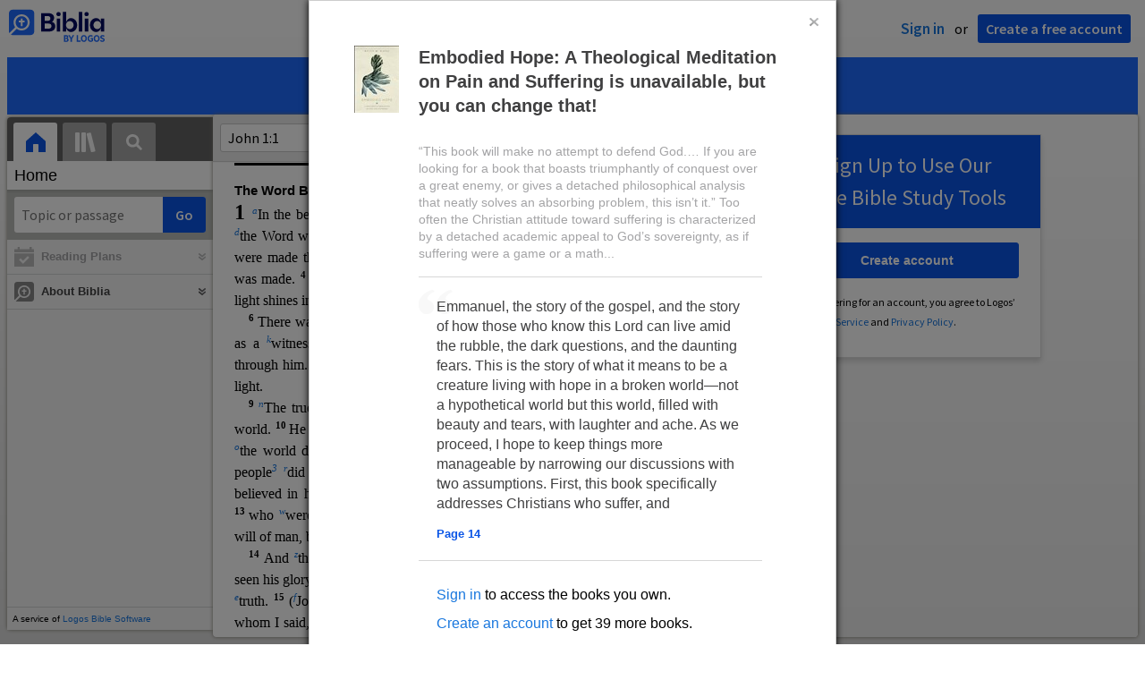

--- FILE ---
content_type: text/html; charset=utf-8
request_url: https://biblia.com/?contentType=html
body_size: 17893
content:



<div class="panel card stretch">
	
<div class="toolbar">
		<form action='/books/esv/resolve' method='get' class='resource-navigation-form show-normal'>
			<input type="text" name="input" class="resource-navigation" spellcheck="false" autocomplete="off" />
		</form>
		<a class="resource-picker-button" href="#">
			<div class="resource-picker-cover-image">
				<img src="https://covers.logoscdn.com/lls_1.0.710/50x80/cover.jpg" />
			</div>
			<div class="resource-title">
				English Standard Version
			</div>
			<svg xmlns="http://www.w3.org/2000/svg" width="12" height="12"><path fill="#7A7A7A" fill-rule="evenodd" d="M3.296 3L5.89 5.593 8.482 3l1.296 1.296-3.889 3.89L2 4.295z" /></svg>

		</a>
	<div class="toolbar-button resource-info-show show-normal" title="Resource info">
		<svg xmlns="http://www.w3.org/2000/svg" width="14" height="14" viewBox="0 0 18 18">
	<path fill="#7a7a7a" d="M17,9 C17,13.4184 13.4184,17 9,17 C4.5816,17 1,13.4184 1,9 C1,4.5816 4.5816,1 9,1 C13.4184,1 17,4.5816 17,9 Z M15.4,9 C15.4,5.4653776 12.5346224,2.6 9,2.6 C5.4653776,2.6 2.6,5.4653776 2.6,9 C2.6,12.5346224 5.4653776,15.4 9,15.4 C12.5346224,15.4 15.4,12.5346224 15.4,9 Z M8.2,8.2 L9.8,8.2 L9.8,13 L8.2,13 L8.2,8.2 Z M9,5 C9.4418278,5 9.8,5.3581722 9.8,5.8 C9.8,6.2418278 9.4418278,6.6 9,6.6 C8.5581722,6.6 8.2,6.2418278 8.2,5.8 C8.2,5.3581722 8.5581722,5 9,5 Z" />
</svg>

	</div>
	<div class="toolbar-button x-flip show-when-flipped"></div>
	<div class="toolbar-top-right-section">
		<div class="close-expanded restore-button">Restore columns</div>
		<div class="close-fullscreen restore-button">Exit Fullscreen</div>
		<a class="share-button show-normal">
			<svg xmlns="http://www.w3.org/2000/svg" width="18" height="18" viewBox="0 0 18 18">
	<path fill="#3d3d3d" fill-rule="evenodd" d="M9 6V2l8 7-8 7v-4c-5.3 0-6.5 1.6-8 4C1 9.8 3.8 6 9 6z" />
</svg>

			Share
		</a>
		<div class="toolbar-button history history-back unavailable" title="Back">
			<svg width="28" height="28" xmlns="http://www.w3.org/2000/svg"><path d="M17.707 7.707a1 1 0 1 0-1.414-1.414l-7 7a1 1 0 0 0 0 1.414l7 7a1 1 0 0 0 1.414-1.414L11.414 14l6.293-6.293z" fill-rule="nonzero" fill="#7A7A7A" /></svg>

		</div>
		<div class="toolbar-button history history-forward unavailable" title="Forward">
			<svg width="28" height="28" xmlns="http://www.w3.org/2000/svg"><path d="M9.293 20.293a1 1 0 0 0 1.414 1.414l7-7a1 1 0 0 0 0-1.414l-7-7a1 1 0 0 0-1.414 1.414L15.586 14l-6.293 6.293z" fill-rule="nonzero" fill="#7A7A7A" /></svg>

		</div>
		<div class="panel-menu-anchor">
			<svg fill="#7A7A7A" height="28" viewBox="0 0 24 26" width="22" xmlns="http://www.w3.org/2000/svg">
	<path d="M12 8c1.1 0 2-.9 2-2s-.9-2-2-2-2 .9-2 2 .9 2 2 2zm0 2c-1.1 0-2 .9-2 2s.9 2 2 2 2-.9 2-2-.9-2-2-2zm0 6c-1.1 0-2 .9-2 2s.9 2 2 2 2-.9 2-2-.9-2-2-2z" />
</svg>

		</div>
	</div>
</div>

	<div class="front face">
		<div class="resource-content panel-content" data-panel="resource">
			<div class="scrolling-content">
					<div class="content-wrapper">
						
<div class="content-chunk" data-article="{&quot;articleId&quot;:&quot;ESV.JN.1&quot;,&quot;nextArticleId&quot;:&quot;ESV.JN.2&quot;,&quot;prevArticleId&quot;:&quot;ESV.JN.INTRO&quot;,&quot;offset&quot;:4728171,&quot;length&quot;:5445,&quot;resourceStart&quot;:1028780,&quot;resourceLength&quot;:4362013}" data-resource="{&quot;resourceName&quot;:&quot;esv&quot;,&quot;resourceId&quot;:&quot;LLS:1.0.710&quot;,&quot;title&quot;:&quot;English Standard Version&quot;,&quot;abbreviatedTitle&quot;:&quot;ESV&quot;,&quot;type&quot;:&quot;text.monograph.bible&quot;,&quot;supportsBibleRefs&quot;:true,&quot;supportedDataTypes&quot;:[&quot;bible+esv&quot;],&quot;supportsDynamicText&quot;:false,&quot;coverUrl&quot;:&quot;https://covers.logoscdn.com/lls_1.0.710/50x80/cover.jpg&quot;,&quot;version&quot;:&quot;2025-02-26T22:32:08Z&quot;}">
	<div class="resourcetext"><p class="lang-en" style="font-weight:bold;font-size:.925em;font-family:Arial;margin:12pt 0 0 0"><a data-datatype="bible+esv" data-reference="John 1:1" rel="milestone" style="display: inline-block; height: 1em; width: 0px;"></a><span id="marker15234747" data-offset="4728171" class="offset-marker"></span>The Word Became Flesh </p> <p class="lang-en" style="font-size:1em"><span style="font-weight:bold;font-size:1.5em">1 </span><a rel="popup" data-resourcename="esv" data-content="&lt;div class=&quot;resourcetext&quot;&gt;&lt;span class=&quot;lang-en&quot;&gt;&lt;a data-reference=&quot;Ge1.1&quot; data-datatype=&quot;bible+esv&quot; href=&quot;/reference/Ge1.1&quot; class=&quot;bibleref&quot;&gt;&lt;span style=&quot;vertical-align:normal&quot;&gt;Ge 1:1 &lt;/span&gt;&lt;/a&gt;&lt;a data-reference=&quot;Col1.17&quot; data-datatype=&quot;bible+esv&quot; href=&quot;/reference/Col1.17&quot; class=&quot;bibleref&quot;&gt;&lt;span style=&quot;vertical-align:normal&quot;&gt;Col 1:17 &lt;/span&gt;&lt;/a&gt;&lt;a data-reference=&quot;1Jn1.1&quot; data-datatype=&quot;bible+esv&quot; href=&quot;/reference/1Jn1.1&quot; class=&quot;bibleref&quot;&gt;&lt;span style=&quot;vertical-align:normal&quot;&gt;1 Jn 1:1 &lt;/span&gt;&lt;/a&gt;&lt;a data-reference=&quot;Re1.4&quot; data-datatype=&quot;bible+esv&quot; href=&quot;/reference/Re1.4&quot; class=&quot;bibleref&quot;&gt;&lt;span style=&quot;vertical-align:normal&quot;&gt;Re 1:4 &lt;/span&gt;&lt;/a&gt;&lt;a data-reference=&quot;Re1.8&quot; data-datatype=&quot;bible+esv&quot; href=&quot;/reference/Re1.8&quot; class=&quot;bibleref&quot;&gt;&lt;span style=&quot;vertical-align:normal&quot;&gt;Re 1:8 &lt;/span&gt;&lt;/a&gt;&lt;a data-reference=&quot;Re1.17&quot; data-datatype=&quot;bible+esv&quot; href=&quot;/reference/Re1.17&quot; class=&quot;bibleref&quot;&gt;&lt;span style=&quot;vertical-align:normal&quot;&gt;Re 1:17 &lt;/span&gt;&lt;/a&gt;&lt;a data-reference=&quot;Re3.14&quot; data-datatype=&quot;bible+esv&quot; href=&quot;/reference/Re3.14&quot; class=&quot;bibleref&quot;&gt;&lt;span style=&quot;vertical-align:normal&quot;&gt;Re 3:14 &lt;/span&gt;&lt;/a&gt;&lt;a data-reference=&quot;Re21.6&quot; data-datatype=&quot;bible+esv&quot; href=&quot;/reference/Re21.6&quot; class=&quot;bibleref&quot;&gt;&lt;span style=&quot;vertical-align:normal&quot;&gt;Re 21:6 &lt;/span&gt;&lt;/a&gt;&lt;a data-reference=&quot;Re22.13&quot; data-datatype=&quot;bible+esv&quot; href=&quot;/reference/Re22.13&quot; class=&quot;bibleref&quot;&gt;&lt;span style=&quot;vertical-align:normal&quot;&gt;Re 22:13 &lt;/span&gt;&lt;/a&gt;&lt;br /&gt;&lt;/span&gt; &lt;/div&gt;" href="#"><span style="font-style:italic;vertical-align:super;line-height:0;font-size:66%">a</span></a>In the beginning was <a rel="popup" data-resourcename="esv" data-content="&lt;div class=&quot;resourcetext&quot;&gt;&lt;span class=&quot;lang-en&quot;&gt;&lt;a data-reference=&quot;Re19.13&quot; data-datatype=&quot;bible+esv&quot; href=&quot;/reference/Re19.13&quot; class=&quot;bibleref&quot;&gt;&lt;span style=&quot;vertical-align:normal&quot;&gt;Re 19:13 &lt;/span&gt;&lt;/a&gt;&lt;a data-reference=&quot;Heb4.12&quot; data-datatype=&quot;bible+esv&quot; href=&quot;/reference/Heb4.12&quot; class=&quot;bibleref&quot;&gt;&lt;span style=&quot;vertical-align:normal&quot;&gt;Heb 4:12 &lt;/span&gt;&lt;/a&gt;&lt;a data-reference=&quot;1Jn1.1&quot; data-datatype=&quot;bible+esv&quot; href=&quot;/reference/1Jn1.1&quot; class=&quot;bibleref&quot;&gt;&lt;span style=&quot;vertical-align:normal&quot;&gt;1 Jn 1:1 &lt;/span&gt;&lt;/a&gt;&lt;br /&gt;&lt;/span&gt; &lt;/div&gt;" href="#"><span style="font-style:italic;vertical-align:super;line-height:0;font-size:66%">b</span></a>the Word, and <a rel="popup" data-resourcename="esv" data-content="&lt;div class=&quot;resourcetext&quot;&gt;&lt;span class=&quot;lang-en&quot;&gt;&lt;a data-reference=&quot;1Jn1.2&quot; data-datatype=&quot;bible+esv&quot; href=&quot;/reference/1Jn1.2&quot; class=&quot;bibleref&quot;&gt;&lt;span style=&quot;vertical-align:normal&quot;&gt;1 Jn 1:2 &lt;/span&gt;&lt;/a&gt;&lt;a data-reference=&quot;Jn17.5&quot; data-datatype=&quot;bible+esv&quot; href=&quot;/reference/Jn17.5&quot; class=&quot;bibleref&quot;&gt;&lt;span style=&quot;vertical-align:normal&quot;&gt;Jn 17:5 &lt;/span&gt;&lt;/a&gt;&lt;br /&gt;&lt;/span&gt; &lt;/div&gt;" href="#"><span style="font-style:italic;vertical-align:super;line-height:0;font-size:66%">c</span></a>the Word was with God, and <a rel="popup" data-resourcename="esv" data-content="&lt;div class=&quot;resourcetext&quot;&gt;&lt;span class=&quot;lang-en&quot;&gt;&lt;a data-reference=&quot;Php2.6&quot; data-datatype=&quot;bible+esv&quot; href=&quot;/reference/Php2.6&quot; class=&quot;bibleref&quot;&gt;&lt;span style=&quot;vertical-align:normal&quot;&gt;Php 2:6 &lt;/span&gt;&lt;/a&gt;&lt;br /&gt;&lt;/span&gt; &lt;/div&gt;" href="#"><span style="font-style:italic;vertical-align:super;line-height:0;font-size:66%">d</span></a>the Word was God. <a data-datatype="bible+esv" data-reference="John 1:2" rel="milestone" style="display: inline-block; height: 1em; width: 0px;"></a><span style="font-weight:bold;vertical-align:super;line-height:0;font-size:66%">2 </span>He was in the beginning with God. <a data-datatype="bible+esv" data-reference="John 1:3" rel="milestone" style="display: inline-block; height: 1em; width: 0px;"></a><span style="font-weight:bold;vertical-align:super;line-height:0;font-size:66%">3 </span><a rel="popup" data-resourcename="esv" data-content="&lt;div class=&quot;resourcetext&quot;&gt;&lt;span class=&quot;lang-en&quot;&gt;&lt;a data-reference=&quot;Jn1.10&quot; data-datatype=&quot;bible+esv&quot; href=&quot;/reference/Jn1.10&quot; class=&quot;bibleref&quot;&gt;&lt;span style=&quot;vertical-align:normal&quot;&gt;Jn 1:10 &lt;/span&gt;&lt;/a&gt;&lt;a data-reference=&quot;Ps33.6&quot; data-datatype=&quot;bible+esv&quot; href=&quot;/reference/Ps33.6&quot; class=&quot;bibleref&quot;&gt;&lt;span style=&quot;vertical-align:normal&quot;&gt;Ps 33:6 &lt;/span&gt;&lt;/a&gt;&lt;a data-reference=&quot;1Co8.6&quot; data-datatype=&quot;bible+esv&quot; href=&quot;/reference/1Co8.6&quot; class=&quot;bibleref&quot;&gt;&lt;span style=&quot;vertical-align:normal&quot;&gt;1 Co 8:6 &lt;/span&gt;&lt;/a&gt;&lt;a data-reference=&quot;Col1.16&quot; data-datatype=&quot;bible+esv&quot; href=&quot;/reference/Col1.16&quot; class=&quot;bibleref&quot;&gt;&lt;span style=&quot;vertical-align:normal&quot;&gt;Col 1:16 &lt;/span&gt;&lt;/a&gt;&lt;a data-reference=&quot;Heb1.2&quot; data-datatype=&quot;bible+esv&quot; href=&quot;/reference/Heb1.2&quot; class=&quot;bibleref&quot;&gt;&lt;span style=&quot;vertical-align:normal&quot;&gt;Heb 1:2 &lt;/span&gt;&lt;/a&gt;&lt;br /&gt;&lt;/span&gt; &lt;/div&gt;" href="#"><span style="font-style:italic;vertical-align:super;line-height:0;font-size:66%">e</span></a>All things were made through him, and without hi<span id="marker15234748" data-offset="4728371" class="offset-marker"></span>m was not any thing made that was made. <a data-datatype="bible+esv" data-reference="John 1:4" rel="milestone" style="display: inline-block; height: 1em; width: 0px;"></a><span style="font-weight:bold;vertical-align:super;line-height:0;font-size:66%">4 </span><a rel="popup" data-resourcename="esv" data-content="&lt;div class=&quot;resourcetext&quot;&gt;&lt;span class=&quot;lang-en&quot;&gt;&lt;a data-reference=&quot;Jn5.26&quot; data-datatype=&quot;bible+esv&quot; href=&quot;/reference/Jn5.26&quot; class=&quot;bibleref&quot;&gt;&lt;span style=&quot;vertical-align:normal&quot;&gt;Jn 5:26 &lt;/span&gt;&lt;/a&gt;&lt;a data-reference=&quot;Jn11.25&quot; data-datatype=&quot;bible+esv&quot; href=&quot;/reference/Jn11.25&quot; class=&quot;bibleref&quot;&gt;&lt;span style=&quot;vertical-align:normal&quot;&gt;Jn 11:25 &lt;/span&gt;&lt;/a&gt;&lt;a data-reference=&quot;1Jn1.2&quot; data-datatype=&quot;bible+esv&quot; href=&quot;/reference/1Jn1.2&quot; class=&quot;bibleref&quot;&gt;&lt;span style=&quot;vertical-align:normal&quot;&gt;1 Jn 1:2 &lt;/span&gt;&lt;/a&gt;&lt;a data-reference=&quot;1Jn5.11&quot; data-datatype=&quot;bible+esv&quot; href=&quot;/reference/1Jn5.11&quot; class=&quot;bibleref&quot;&gt;&lt;span style=&quot;vertical-align:normal&quot;&gt;1 Jn 5:11 &lt;/span&gt;&lt;/a&gt;&lt;br /&gt;&lt;/span&gt; &lt;/div&gt;" href="#"><span style="font-style:italic;vertical-align:super;line-height:0;font-size:66%">f</span></a>In him was life,<a rel="popup" data-resourcename="esv" data-content="&lt;div class=&quot;resourcetext&quot;&gt;&lt;span class=&quot;lang-en&quot;&gt;Or &lt;em&gt;was not any thing made. That which has been made was life in him&lt;/em&gt;&lt;br /&gt;&lt;/span&gt; &lt;/div&gt;" href="#"><span style="font-style:italic;vertical-align:super;line-height:0;font-size:66%">1</span></a> and <a rel="popup" data-resourcename="esv" data-content="&lt;div class=&quot;resourcetext&quot;&gt;&lt;span class=&quot;lang-en&quot;&gt;&lt;a data-reference=&quot;Jn8.12&quot; data-datatype=&quot;bible+esv&quot; href=&quot;/reference/Jn8.12&quot; class=&quot;bibleref&quot;&gt;&lt;span style=&quot;vertical-align:normal&quot;&gt;Jn 8:12 &lt;/span&gt;&lt;/a&gt;&lt;a data-reference=&quot;Jn9.5&quot; data-datatype=&quot;bible+esv&quot; href=&quot;/reference/Jn9.5&quot; class=&quot;bibleref&quot;&gt;&lt;span style=&quot;vertical-align:normal&quot;&gt;Jn 9:5 &lt;/span&gt;&lt;/a&gt;&lt;a data-reference=&quot;Jn12.46&quot; data-datatype=&quot;bible+esv&quot; href=&quot;/reference/Jn12.46&quot; class=&quot;bibleref&quot;&gt;&lt;span style=&quot;vertical-align:normal&quot;&gt;Jn 12:46 &lt;/span&gt;&lt;/a&gt;&lt;br /&gt;&lt;/span&gt; &lt;/div&gt;" href="#"><span style="font-style:italic;vertical-align:super;line-height:0;font-size:66%">g</span></a>the life was the light of men. <a data-datatype="bible+esv" data-reference="John 1:5" rel="milestone" style="display: inline-block; height: 1em; width: 0px;"></a><span style="font-weight:bold;vertical-align:super;line-height:0;font-size:66%">5 </span><a rel="popup" data-resourcename="esv" data-content="&lt;div class=&quot;resourcetext&quot;&gt;&lt;span class=&quot;lang-en&quot;&gt;&lt;a data-reference=&quot;Jn3.19&quot; data-datatype=&quot;bible+esv&quot; href=&quot;/reference/Jn3.19&quot; class=&quot;bibleref&quot;&gt;&lt;span style=&quot;vertical-align:normal&quot;&gt;Jn 3:19 &lt;/span&gt;&lt;/a&gt;&lt;br /&gt;&lt;/span&gt; &lt;/div&gt;" href="#"><span style="font-style:italic;vertical-align:super;line-height:0;font-size:66%">h</span></a>The light shines in the darkness, and the darkness has not overcome it.  </p> <p class="lang-en" style="font-size:1em;text-indent:12pt"><a data-datatype="bible+esv" data-reference="John 1:6" rel="milestone" style="display: inline-block; height: 1em; width: 0px;"></a><span style="font-weight:bold;vertical-align:super;line-height:0;font-size:66%">6 </span>There was a man <a rel="popup" data-resourcename="esv" data-content="&lt;div class=&quot;resourcetext&quot;&gt;&lt;span class=&quot;lang-en&quot;&gt;&lt;a data-reference=&quot;Jn1.33&quot; data-datatype=&quot;bible+esv&quot; href=&quot;/reference/Jn1.33&quot; class=&quot;bibleref&quot;&gt;&lt;span style=&quot;vertical-align:normal&quot;&gt;Jn 1:33 &lt;/span&gt;&lt;/a&gt;&lt;a data-reference=&quot;Jn3.28&quot; data-datatype=&quot;bible+esv&quot; href=&quot;/reference/Jn3.28&quot; class=&quot;bibleref&quot;&gt;&lt;span style=&quot;vertical-align:normal&quot;&gt;Jn 3:28 &lt;/span&gt;&lt;/a&gt;&lt;a data-reference=&quot;Mal3.1&quot; data-datatype=&quot;bible+esv&quot; href=&quot;/reference/Mal3.1&quot; class=&quot;bibleref&quot;&gt;&lt;span style=&quot;vertical-align:normal&quot;&gt;Mal 3:1 &lt;/span&gt;&lt;/a&gt;&lt;br /&gt;&lt;/span&gt; &lt;/div&gt;" href="#"><span style="font-style:italic;vertical-align:super;line-height:0;font-size:66%">i</span></a>sen<span id="marker15234749" data-offset="4728571" class="offset-marker"></span>t from God, whose name was <a rel="popup" data-resourcename="esv" data-content="&lt;div class=&quot;resourcetext&quot;&gt;&lt;span class=&quot;lang-en&quot;&gt;&lt;a data-reference=&quot;Mt3.1&quot; data-datatype=&quot;bible+esv&quot; href=&quot;/reference/Mt3.1&quot; class=&quot;bibleref&quot;&gt;&lt;span style=&quot;vertical-align:normal&quot;&gt;Mt 3:1 &lt;/span&gt;&lt;/a&gt;&lt;a data-reference=&quot;Mk1.4&quot; data-datatype=&quot;bible+esv&quot; href=&quot;/reference/Mk1.4&quot; class=&quot;bibleref&quot;&gt;&lt;span style=&quot;vertical-align:normal&quot;&gt;Mk 1:4 &lt;/span&gt;&lt;/a&gt;&lt;a data-reference=&quot;Lk3.2&quot; data-datatype=&quot;bible+esv&quot; href=&quot;/reference/Lk3.2&quot; class=&quot;bibleref&quot;&gt;&lt;span style=&quot;vertical-align:normal&quot;&gt;Lk 3:2 &lt;/span&gt;&lt;/a&gt;&lt;br /&gt;&lt;/span&gt; &lt;/div&gt;" href="#"><span style="font-style:italic;vertical-align:super;line-height:0;font-size:66%">j</span></a>John. <a data-datatype="bible+esv" data-reference="John 1:7" rel="milestone" style="display: inline-block; height: 1em; width: 0px;"></a><span style="font-weight:bold;vertical-align:super;line-height:0;font-size:66%">7</span>He came as a <a rel="popup" data-resourcename="esv" data-content="&lt;div class=&quot;resourcetext&quot;&gt;&lt;span class=&quot;lang-en&quot;&gt;&lt;a data-reference=&quot;Jn3.26&quot; data-datatype=&quot;bible+esv&quot; href=&quot;/reference/Jn3.26&quot; class=&quot;bibleref&quot;&gt;&lt;span style=&quot;vertical-align:normal&quot;&gt;Jn 3:26 &lt;/span&gt;&lt;/a&gt;&lt;a data-reference=&quot;Jn5.33&quot; data-datatype=&quot;bible+esv&quot; href=&quot;/reference/Jn5.33&quot; class=&quot;bibleref&quot;&gt;&lt;span style=&quot;vertical-align:normal&quot;&gt;Jn 5:33 &lt;/span&gt;&lt;/a&gt;&lt;br /&gt;&lt;/span&gt; &lt;/div&gt;" href="#"><span style="font-style:italic;vertical-align:super;line-height:0;font-size:66%">k</span></a>witness, to bear witness about the light, <a rel="popup" data-resourcename="esv" data-content="&lt;div class=&quot;resourcetext&quot;&gt;&lt;span class=&quot;lang-en&quot;&gt;&lt;a data-reference=&quot;Ac19.4&quot; data-datatype=&quot;bible+esv&quot; href=&quot;/reference/Ac19.4&quot; class=&quot;bibleref&quot;&gt;&lt;span style=&quot;vertical-align:normal&quot;&gt;Ac 19:4 &lt;/span&gt;&lt;/a&gt;&lt;br /&gt;&lt;/span&gt; &lt;/div&gt;" href="#"><span style="font-style:italic;vertical-align:super;line-height:0;font-size:66%">l</span></a>that all might believe through him. <a data-datatype="bible+esv" data-reference="John 1:8" rel="milestone" style="display: inline-block; height: 1em; width: 0px;"></a><span style="font-weight:bold;vertical-align:super;line-height:0;font-size:66%">8 </span><a rel="popup" data-resourcename="esv" data-content="&lt;div class=&quot;resourcetext&quot;&gt;&lt;span class=&quot;lang-en&quot;&gt;&lt;a data-reference=&quot;Jn1.20&quot; data-datatype=&quot;bible+esv&quot; href=&quot;/reference/Jn1.20&quot; class=&quot;bibleref&quot;&gt;&lt;span style=&quot;vertical-align:normal&quot;&gt;Jn 1:20 &lt;/span&gt;&lt;/a&gt;&lt;br /&gt;&lt;/span&gt; &lt;/div&gt;" href="#"><span style="font-style:italic;vertical-align:super;line-height:0;font-size:66%">m</span></a>He was not the light, but came to bear witness about the light. <span id="marker15234750" data-offset="4728771" class="offset-marker"></span> </p> <p class="lang-en" style="font-size:1em;text-indent:12pt"><a data-datatype="bible+esv" data-reference="John 1:9" rel="milestone" style="display: inline-block; height: 1em; width: 0px;"></a><span style="font-weight:bold;vertical-align:super;line-height:0;font-size:66%">9 </span><a rel="popup" data-resourcename="esv" data-content="&lt;div class=&quot;resourcetext&quot;&gt;&lt;span class=&quot;lang-en&quot;&gt;&lt;a data-reference=&quot;Is49.6&quot; data-datatype=&quot;bible+esv&quot; href=&quot;/reference/Is49.6&quot; class=&quot;bibleref&quot;&gt;&lt;span style=&quot;vertical-align:normal&quot;&gt;Is 49:6 &lt;/span&gt;&lt;/a&gt;&lt;a data-reference=&quot;1Jn2.8&quot; data-datatype=&quot;bible+esv&quot; href=&quot;/reference/1Jn2.8&quot; class=&quot;bibleref&quot;&gt;&lt;span style=&quot;vertical-align:normal&quot;&gt;1 Jn 2:8 &lt;/span&gt;&lt;/a&gt;&lt;br /&gt;&lt;/span&gt; &lt;/div&gt;" href="#"><span style="font-style:italic;vertical-align:super;line-height:0;font-size:66%">n</span></a>The true light, which gives light to everyone, was coming into the world. <a data-datatype="bible+esv" data-reference="John 1:10" rel="milestone" style="display: inline-block; height: 1em; width: 0px;"></a><span style="font-weight:bold;vertical-align:super;line-height:0;font-size:66%">10 </span>He was in the world, and the world was made through him, yet <a rel="popup" data-resourcename="esv" data-content="&lt;div class=&quot;resourcetext&quot;&gt;&lt;span class=&quot;lang-en&quot;&gt;&lt;a data-reference=&quot;Jn16.3&quot; data-datatype=&quot;bible+esv&quot; href=&quot;/reference/Jn16.3&quot; class=&quot;bibleref&quot;&gt;&lt;span style=&quot;vertical-align:normal&quot;&gt;Jn 16:3 &lt;/span&gt;&lt;/a&gt;&lt;a data-reference=&quot;1Jn3.1&quot; data-datatype=&quot;bible+esv&quot; href=&quot;/reference/1Jn3.1&quot; class=&quot;bibleref&quot;&gt;&lt;span style=&quot;vertical-align:normal&quot;&gt;1 Jn 3:1 &lt;/span&gt;&lt;/a&gt;&lt;br /&gt;&lt;/span&gt; &lt;/div&gt;" href="#"><span style="font-style:italic;vertical-align:super;line-height:0;font-size:66%">o</span></a>the world did not know him. <a data-datatype="bible+esv" data-reference="John 1:11" rel="milestone" style="display: inline-block; height: 1em; width: 0px;"></a><span style="font-weight:bold;vertical-align:super;line-height:0;font-size:66%">11 </span>He came to <a rel="popup" data-resourcename="esv" data-content="&lt;div class=&quot;resourcetext&quot;&gt;&lt;span class=&quot;lang-en&quot;&gt;&lt;a data-reference=&quot;Mt21.38&quot; data-datatype=&quot;bible+esv&quot; href=&quot;/reference/Mt21.38&quot; class=&quot;bibleref&quot;&gt;&lt;span style=&quot;vertical-align:normal&quot;&gt;Mt 21:38 &lt;/span&gt;&lt;/a&gt;&lt;br /&gt;&lt;/span&gt; &lt;/div&gt;" href="#"><span style="font-style:italic;vertical-align:super;line-height:0;font-size:66%">p</span></a>his own,<a rel="popup" data-resourcename="esv" data-content="&lt;div class=&quot;resourcetext&quot;&gt;&lt;span class=&quot;lang-en&quot;&gt;Greek &lt;em&gt;to his own things&lt;/em&gt;; that is, to his own domain, or to his own people&lt;br /&gt;&lt;/span&gt; &lt;/div&gt;" href="#"><span style="font-style:italic;vertical-align:super;line-height:0;font-size:66%">2</span></a> a<span id="marker15234751" data-offset="4728971" class="offset-marker"></span>nd <a rel="popup" data-resourcename="esv" data-content="&lt;div class=&quot;resourcetext&quot;&gt;&lt;span class=&quot;lang-en&quot;&gt;&lt;a data-reference=&quot;Jn13.1&quot; data-datatype=&quot;bible+esv&quot; href=&quot;/reference/Jn13.1&quot; class=&quot;bibleref&quot;&gt;&lt;span style=&quot;vertical-align:normal&quot;&gt;Jn 13:1 &lt;/span&gt;&lt;/a&gt;&lt;br /&gt;&lt;/span&gt; &lt;/div&gt;" href="#"><span style="font-style:italic;vertical-align:super;line-height:0;font-size:66%">q</span></a>his own people<a rel="popup" data-resourcename="esv" data-content="&lt;div class=&quot;resourcetext&quot;&gt;&lt;span class=&quot;lang-en&quot;&gt;&lt;em&gt;People&lt;/em&gt; is implied in Greek&lt;br /&gt;&lt;/span&gt; &lt;/div&gt;" href="#"><span style="font-style:italic;vertical-align:super;line-height:0;font-size:66%">3</span></a> <a rel="popup" data-resourcename="esv" data-content="&lt;div class=&quot;resourcetext&quot;&gt;&lt;span class=&quot;lang-en&quot;&gt;&lt;a data-reference=&quot;Jn5.43&quot; data-datatype=&quot;bible+esv&quot; href=&quot;/reference/Jn5.43&quot; class=&quot;bibleref&quot;&gt;&lt;span style=&quot;vertical-align:normal&quot;&gt;Jn 5:43 &lt;/span&gt;&lt;/a&gt;&lt;a data-reference=&quot;Jn3.11&quot; data-datatype=&quot;bible+esv&quot; href=&quot;/reference/Jn3.11&quot; class=&quot;bibleref&quot;&gt;&lt;span style=&quot;vertical-align:normal&quot;&gt;Jn 3:11 &lt;/span&gt;&lt;/a&gt;&lt;a data-reference=&quot;Jn3.32&quot; data-datatype=&quot;bible+esv&quot; href=&quot;/reference/Jn3.32&quot; class=&quot;bibleref&quot;&gt;&lt;span style=&quot;vertical-align:normal&quot;&gt;Jn 3:32 &lt;/span&gt;&lt;/a&gt;&lt;br /&gt;&lt;/span&gt; &lt;/div&gt;" href="#"><span style="font-style:italic;vertical-align:super;line-height:0;font-size:66%">r</span></a>did not receive him. <a data-datatype="bible+esv" data-reference="John 1:12" rel="milestone" style="display: inline-block; height: 1em; width: 0px;"></a><span style="font-weight:bold;vertical-align:super;line-height:0;font-size:66%">12 </span>But to all who did receive him, <a rel="popup" data-resourcename="esv" data-content="&lt;div class=&quot;resourcetext&quot;&gt;&lt;span class=&quot;lang-en&quot;&gt;&lt;a data-reference=&quot;1Jn5.13&quot; data-datatype=&quot;bible+esv&quot; href=&quot;/reference/1Jn5.13&quot; class=&quot;bibleref&quot;&gt;&lt;span style=&quot;vertical-align:normal&quot;&gt;1 Jn 5:13 &lt;/span&gt;&lt;/a&gt;&lt;br /&gt;&lt;/span&gt; &lt;/div&gt;" href="#"><span style="font-style:italic;vertical-align:super;line-height:0;font-size:66%">s</span></a>who believed in his name, <a rel="popup" data-resourcename="esv" data-content="&lt;div class=&quot;resourcetext&quot;&gt;&lt;span class=&quot;lang-en&quot;&gt;&lt;a data-reference=&quot;1Jn5.1&quot; data-datatype=&quot;bible+esv&quot; href=&quot;/reference/1Jn5.1&quot; class=&quot;bibleref&quot;&gt;&lt;span style=&quot;vertical-align:normal&quot;&gt;1 Jn 5:1 &lt;/span&gt;&lt;/a&gt;&lt;br /&gt;&lt;/span&gt; &lt;/div&gt;" href="#"><span style="font-style:italic;vertical-align:super;line-height:0;font-size:66%">t</span></a>he gave the right <a rel="popup" data-resourcename="esv" data-content="&lt;div class=&quot;resourcetext&quot;&gt;&lt;span class=&quot;lang-en&quot;&gt;&lt;a data-reference=&quot;1Jn3.1&quot; data-datatype=&quot;bible+esv&quot; href=&quot;/reference/1Jn3.1&quot; class=&quot;bibleref&quot;&gt;&lt;span style=&quot;vertical-align:normal&quot;&gt;1 Jn 3:1 &lt;/span&gt;&lt;/a&gt;&lt;a data-reference=&quot;Mt5.45&quot; data-datatype=&quot;bible+esv&quot; href=&quot;/reference/Mt5.45&quot; class=&quot;bibleref&quot;&gt;&lt;span style=&quot;vertical-align:normal&quot;&gt;Mt 5:45 &lt;/span&gt;&lt;/a&gt;&lt;br /&gt;&lt;/span&gt; &lt;/div&gt;" href="#"><span style="font-style:italic;vertical-align:super;line-height:0;font-size:66%">u</span></a>to become <a rel="popup" data-resourcename="esv" data-content="&lt;div class=&quot;resourcetext&quot;&gt;&lt;span class=&quot;lang-en&quot;&gt;&lt;a data-reference=&quot;Ga3.26&quot; data-datatype=&quot;bible+esv&quot; href=&quot;/reference/Ga3.26&quot; class=&quot;bibleref&quot;&gt;&lt;span style=&quot;vertical-align:normal&quot;&gt;Ga 3:26 &lt;/span&gt;&lt;/a&gt;&lt;a data-reference=&quot;Jn11.52&quot; data-datatype=&quot;bible+esv&quot; href=&quot;/reference/Jn11.52&quot; class=&quot;bibleref&quot;&gt;&lt;span style=&quot;vertical-align:normal&quot;&gt;Jn 11:52 &lt;/span&gt;&lt;/a&gt;&lt;br /&gt;&lt;/span&gt; &lt;/div&gt;" href="#"><span style="font-style:italic;vertical-align:super;line-height:0;font-size:66%">v</span></a>children of God, <a data-datatype="bible+esv" data-reference="John 1:13" rel="milestone" style="display: inline-block; height: 1em; width: 0px;"></a><span style="font-weight:bold;vertical-align:super;line-height:0;font-size:66%">13 </span>who <a rel="popup" data-resourcename="esv" data-content="&lt;div class=&quot;resourcetext&quot;&gt;&lt;span class=&quot;lang-en&quot;&gt;&lt;a data-reference=&quot;Jas1.18&quot; data-datatype=&quot;bible+esv&quot; href=&quot;/reference/Jas1.18&quot; class=&quot;bibleref&quot;&gt;&lt;span style=&quot;vertical-align:normal&quot;&gt;Jas 1:18 &lt;/span&gt;&lt;/a&gt;&lt;a data-reference=&quot;Jn3.3&quot; data-datatype=&quot;bible+esv&quot; href=&quot;/reference/Jn3.3&quot; class=&quot;bibleref&quot;&gt;&lt;span style=&quot;vertical-align:normal&quot;&gt;Jn 3:3 &lt;/span&gt;&lt;/a&gt;&lt;a data-reference=&quot;1Pe1.3&quot; data-datatype=&quot;bible+esv&quot; href=&quot;/reference/1Pe1.3&quot; class=&quot;bibleref&quot;&gt;&lt;span style=&quot;vertical-align:normal&quot;&gt;1 Pe 1:3 &lt;/span&gt;&lt;/a&gt;&lt;br /&gt;&lt;/span&gt; &lt;/div&gt;" href="#"><span style="font-style:italic;vertical-align:super;line-height:0;font-size:66%">w</span></a>were born, <a rel="popup" data-resourcename="esv" data-content="&lt;div class=&quot;resourcetext&quot;&gt;&lt;span class=&quot;lang-en&quot;&gt;&lt;a data-reference=&quot;1Pe1.23&quot; data-datatype=&quot;bible+esv&quot; href=&quot;/reference/1Pe1.23&quot; class=&quot;bibleref&quot;&gt;&lt;span style=&quot;vertical-align:normal&quot;&gt;1 Pe 1:23 &lt;/span&gt;&lt;/a&gt;&lt;br /&gt;&lt;/span&gt; &lt;/div&gt;" href="#"><span style="font-style:italic;vertical-align:super;line-height:0;font-size:66%">x</span></a>not of blood <a rel="popup" data-resourcename="esv" data-content="&lt;div class=&quot;resourcetext&quot;&gt;&lt;span class=&quot;lang-en&quot;&gt;&lt;a data-reference=&quot;Jn3.6&quot; data-datatype=&quot;bible+esv&quot; href=&quot;/reference/Jn3.6&quot; class=&quot;bibleref&quot;&gt;&lt;span style=&quot;vertical-align:normal&quot;&gt;Jn 3:6 &lt;/span&gt;&lt;/a&gt;&lt;br /&gt;&lt;/span&gt; &lt;/div&gt;" href="#"><span style="font-style:italic;vertical-align:super;line-height:0;font-size:66%">y</span></a>nor <span id="marker15234752" data-offset="4729171" class="offset-marker"></span>of the will of the flesh nor of the will of man, but of God.  </p> <p class="lang-en" style="font-size:1em;text-indent:12pt"><a data-datatype="bible+esv" data-reference="John 1:14" rel="milestone" style="display: inline-block; height: 1em; width: 0px;"></a><span style="font-weight:bold;vertical-align:super;line-height:0;font-size:66%">14 </span>And <a rel="popup" data-resourcename="esv" data-content="&lt;div class=&quot;resourcetext&quot;&gt;&lt;span class=&quot;lang-en&quot;&gt;&lt;a data-reference=&quot;Jn1.1&quot; data-datatype=&quot;bible+esv&quot; href=&quot;/reference/Jn1.1&quot; class=&quot;bibleref&quot;&gt;&lt;span style=&quot;vertical-align:normal&quot;&gt;Jn 1:1 &lt;/span&gt;&lt;/a&gt;&lt;br /&gt;&lt;/span&gt; &lt;/div&gt;" href="#"><span style="font-style:italic;vertical-align:super;line-height:0;font-size:66%">z</span></a>the Word <a rel="popup" data-resourcename="esv" data-content="&lt;div class=&quot;resourcetext&quot;&gt;&lt;span class=&quot;lang-en&quot;&gt;&lt;a data-reference=&quot;Ro1.3&quot; data-datatype=&quot;bible+esv&quot; href=&quot;/reference/Ro1.3&quot; class=&quot;bibleref&quot;&gt;&lt;span style=&quot;vertical-align:normal&quot;&gt;Ro 1:3 &lt;/span&gt;&lt;/a&gt;&lt;a data-reference=&quot;Ro8.3&quot; data-datatype=&quot;bible+esv&quot; href=&quot;/reference/Ro8.3&quot; class=&quot;bibleref&quot;&gt;&lt;span style=&quot;vertical-align:normal&quot;&gt;Ro 8:3 &lt;/span&gt;&lt;/a&gt;&lt;a data-reference=&quot;Ga4.4&quot; data-datatype=&quot;bible+esv&quot; href=&quot;/reference/Ga4.4&quot; class=&quot;bibleref&quot;&gt;&lt;span style=&quot;vertical-align:normal&quot;&gt;Ga 4:4 &lt;/span&gt;&lt;/a&gt;&lt;a data-reference=&quot;Php2.7&quot; data-datatype=&quot;bible+esv&quot; href=&quot;/reference/Php2.7&quot; class=&quot;bibleref&quot;&gt;&lt;span style=&quot;vertical-align:normal&quot;&gt;Php 2:7 &lt;/span&gt;&lt;/a&gt;&lt;a data-reference=&quot;Php2.8&quot; data-datatype=&quot;bible+esv&quot; href=&quot;/reference/Php2.8&quot; class=&quot;bibleref&quot;&gt;&lt;span style=&quot;vertical-align:normal&quot;&gt;Php 2:8 &lt;/span&gt;&lt;/a&gt;&lt;a data-reference=&quot;Col1.22&quot; data-datatype=&quot;bible+esv&quot; href=&quot;/reference/Col1.22&quot; class=&quot;bibleref&quot;&gt;&lt;span style=&quot;vertical-align:normal&quot;&gt;Col 1:22 &lt;/span&gt;&lt;/a&gt;&lt;a data-reference=&quot;1Ti3.16&quot; data-datatype=&quot;bible+esv&quot; href=&quot;/reference/1Ti3.16&quot; class=&quot;bibleref&quot;&gt;&lt;span style=&quot;vertical-align:normal&quot;&gt;1 Ti 3:16 &lt;/span&gt;&lt;/a&gt;&lt;a data-reference=&quot;Heb2.14&quot; data-datatype=&quot;bible+esv&quot; href=&quot;/reference/Heb2.14&quot; class=&quot;bibleref&quot;&gt;&lt;span style=&quot;vertical-align:normal&quot;&gt;Heb 2:14 &lt;/span&gt;&lt;/a&gt;&lt;a data-reference=&quot;1Jn4.2&quot; data-datatype=&quot;bible+esv&quot; href=&quot;/reference/1Jn4.2&quot; class=&quot;bibleref&quot;&gt;&lt;span style=&quot;vertical-align:normal&quot;&gt;1 Jn 4:2 &lt;/span&gt;&lt;/a&gt;&lt;a data-reference=&quot;2Jn7&quot; data-datatype=&quot;bible+esv&quot; href=&quot;/reference/2Jn7&quot; class=&quot;bibleref&quot;&gt;&lt;span style=&quot;vertical-align:normal&quot;&gt;2 Jn 7 &lt;/span&gt;&lt;/a&gt;&lt;a data-reference=&quot;Jn6.51&quot; data-datatype=&quot;bible+esv&quot; href=&quot;/reference/Jn6.51&quot; class=&quot;bibleref&quot;&gt;&lt;span style=&quot;vertical-align:normal&quot;&gt;Jn 6:51 &lt;/span&gt;&lt;/a&gt;&lt;br /&gt;&lt;/span&gt; &lt;/div&gt;" href="#"><span style="font-style:italic;vertical-align:super;line-height:0;font-size:66%">a</span></a>became flesh and <a rel="popup" data-resourcename="esv" data-content="&lt;div class=&quot;resourcetext&quot;&gt;&lt;span class=&quot;lang-en&quot;&gt;&lt;a data-reference=&quot;Re7.15&quot; data-datatype=&quot;bible+esv&quot; href=&quot;/reference/Re7.15&quot; class=&quot;bibleref&quot;&gt;&lt;span style=&quot;vertical-align:normal&quot;&gt;Re 7:15 &lt;/span&gt;&lt;/a&gt;&lt;a data-reference=&quot;Re21.3&quot; data-datatype=&quot;bible+esv&quot; href=&quot;/reference/Re21.3&quot; class=&quot;bibleref&quot;&gt;&lt;span style=&quot;vertical-align:normal&quot;&gt;Re 21:3 &lt;/span&gt;&lt;/a&gt;&lt;br /&gt;&lt;/span&gt; &lt;/div&gt;" href="#"><span style="font-style:italic;vertical-align:super;line-height:0;font-size:66%">b</span></a>dwelt among us, <a rel="popup" data-resourcename="esv" data-content="&lt;div class=&quot;resourcetext&quot;&gt;&lt;span class=&quot;lang-en&quot;&gt;&lt;a data-reference=&quot;Jn2.11&quot; data-datatype=&quot;bible+esv&quot; href=&quot;/reference/Jn2.11&quot; class=&quot;bibleref&quot;&gt;&lt;span style=&quot;vertical-align:normal&quot;&gt;Jn 2:11 &lt;/span&gt;&lt;/a&gt;&lt;a data-reference=&quot;Lk9.32&quot; data-datatype=&quot;bible+esv&quot; href=&quot;/reference/Lk9.32&quot; class=&quot;bibleref&quot;&gt;&lt;span style=&quot;vertical-align:normal&quot;&gt;Lk 9:32 &lt;/span&gt;&lt;/a&gt;&lt;a data-reference=&quot;2Pe1.16&quot; data-datatype=&quot;bible+esv&quot; href=&quot;/reference/2Pe1.16&quot; class=&quot;bibleref&quot;&gt;&lt;span style=&quot;vertical-align:normal&quot;&gt;2 Pe 1:16 &lt;/span&gt;&lt;/a&gt;&lt;a data-reference=&quot;2Pe1.17&quot; data-datatype=&quot;bible+esv&quot; href=&quot;/reference/2Pe1.17&quot; class=&quot;bibleref&quot;&gt;&lt;span style=&quot;vertical-align:normal&quot;&gt;2 Pe 1:17 &lt;/span&gt;&lt;/a&gt;&lt;a data-reference=&quot;1Jn1.1&quot; data-datatype=&quot;bible+esv&quot; href=&quot;/reference/1Jn1.1&quot; class=&quot;bibleref&quot;&gt;&lt;span style=&quot;vertical-align:normal&quot;&gt;1 Jn 1:1 &lt;/span&gt;&lt;/a&gt;&lt;a data-reference=&quot;1Jn4.14&quot; data-datatype=&quot;bible+esv&quot; href=&quot;/reference/1Jn4.14&quot; class=&quot;bibleref&quot;&gt;&lt;span style=&quot;vertical-align:normal&quot;&gt;1 Jn 4:14 &lt;/span&gt;&lt;/a&gt;&lt;br /&gt;&lt;/span&gt; &lt;/div&gt;" href="#"><span style="font-style:italic;vertical-align:super;line-height:0;font-size:66%">c</span></a>and we have seen his glory, glory as of the only Son<a rel="popup" data-resourcename="esv" data-content="&lt;div class=&quot;resourcetext&quot;&gt;&lt;span class=&quot;lang-en&quot;&gt;Or &lt;em&gt;only One&lt;/em&gt;, or &lt;em&gt;unique One&lt;/em&gt;&lt;br /&gt;&lt;/span&gt; &lt;/div&gt;" href="#"><span style="font-style:italic;vertical-align:super;line-height:0;font-size:66%">4</span></a> from the Father, full of <a rel="popup" data-resourcename="esv" data-content="&lt;div class=&quot;resourcetext&quot;&gt;&lt;span class=&quot;lang-en&quot;&gt;&lt;a data-reference=&quot;Jn1.7&quot; data-datatype=&quot;bible+esv&quot; href=&quot;/reference/Jn1.7&quot; class=&quot;bibleref&quot;&gt;&lt;span style=&quot;vertical-align:normal&quot;&gt;Jn 1:7 &lt;/span&gt;&lt;/a&gt;&lt;br /&gt;&lt;/span&gt; &lt;/div&gt;" href="#"><span style="font-style:italic;vertical-align:super;line-height:0;font-size:66%">d</span></a><span id="marker15234753" data-offset="4729371" class="offset-marker"></span>grace and <a rel="popup" data-resourcename="esv" data-content="&lt;div class=&quot;resourcetext&quot;&gt;&lt;span class=&quot;lang-en&quot;&gt;&lt;a data-reference=&quot;Jn14.6&quot; data-datatype=&quot;bible+esv&quot; href=&quot;/reference/Jn14.6&quot; class=&quot;bibleref&quot;&gt;&lt;span style=&quot;vertical-align:normal&quot;&gt;Jn 14:6 &lt;/span&gt;&lt;/a&gt;&lt;br /&gt;&lt;/span&gt; &lt;/div&gt;" href="#"><span style="font-style:italic;vertical-align:super;line-height:0;font-size:66%">e</span></a>truth. <a data-datatype="bible+esv" data-reference="John 1:15" rel="milestone" style="display: inline-block; height: 1em; width: 0px;"></a><span style="font-weight:bold;vertical-align:super;line-height:0;font-size:66%">15 </span>(<a rel="popup" data-resourcename="esv" data-content="&lt;div class=&quot;resourcetext&quot;&gt;&lt;span class=&quot;lang-en&quot;&gt;&lt;a data-reference=&quot;Jn1.7&quot; data-datatype=&quot;bible+esv&quot; href=&quot;/reference/Jn1.7&quot; class=&quot;bibleref&quot;&gt;&lt;span style=&quot;vertical-align:normal&quot;&gt;Jn 1:7 &lt;/span&gt;&lt;/a&gt;&lt;br /&gt;&lt;/span&gt; &lt;/div&gt;" href="#"><span style="font-style:italic;vertical-align:super;line-height:0;font-size:66%">f</span></a>John bore witness about him, and cried out, “This was he of whom I said, <a rel="popup" data-resourcename="esv" data-content="&lt;div class=&quot;resourcetext&quot;&gt;&lt;span class=&quot;lang-en&quot;&gt;&lt;a data-reference=&quot;Jn1.27&quot; data-datatype=&quot;bible+esv&quot; href=&quot;/reference/Jn1.27&quot; class=&quot;bibleref&quot;&gt;&lt;span style=&quot;vertical-align:normal&quot;&gt;Jn 1:27 &lt;/span&gt;&lt;/a&gt;&lt;a data-reference=&quot;Jn1.30&quot; data-datatype=&quot;bible+esv&quot; href=&quot;/reference/Jn1.30&quot; class=&quot;bibleref&quot;&gt;&lt;span style=&quot;vertical-align:normal&quot;&gt;Jn 1:30 &lt;/span&gt;&lt;/a&gt;&lt;a data-reference=&quot;Mt3.11&quot; data-datatype=&quot;bible+esv&quot; href=&quot;/reference/Mt3.11&quot; class=&quot;bibleref&quot;&gt;&lt;span style=&quot;vertical-align:normal&quot;&gt;Mt 3:11 &lt;/span&gt;&lt;/a&gt;&lt;br /&gt;&lt;/span&gt; &lt;/div&gt;" href="#"><span style="font-style:italic;vertical-align:super;line-height:0;font-size:66%">g</span></a>‘He who comes after me ranks before me, because he was before me.’ ”) <a data-datatype="bible+esv" data-reference="John 1:16" rel="milestone" style="display: inline-block; height: 1em; width: 0px;"></a><span style="font-weight:bold;vertical-align:super;line-height:0;font-size:66%">16 </span>For from <a rel="popup" data-resourcename="esv" data-content="&lt;div class=&quot;resourcetext&quot;&gt;&lt;span class=&quot;lang-en&quot;&gt;&lt;a data-reference=&quot;Eph1.23&quot; data-datatype=&quot;bible+esv&quot; href=&quot;/reference/Eph1.23&quot; class=&quot;bibleref&quot;&gt;&lt;span style=&quot;vertical-align:normal&quot;&gt;Eph 1:23 &lt;/span&gt;&lt;/a&gt;&lt;a data-reference=&quot;Eph3.19&quot; data-datatype=&quot;bible+esv&quot; href=&quot;/reference/Eph3.19&quot; class=&quot;bibleref&quot;&gt;&lt;span style=&quot;vertical-align:normal&quot;&gt;Eph 3:19 &lt;/span&gt;&lt;/a&gt;&lt;a data-reference=&quot;Eph4.13&quot; data-datatype=&quot;bible+esv&quot; href=&quot;/reference/Eph4.13&quot; class=&quot;bibleref&quot;&gt;&lt;span style=&quot;vertical-align:normal&quot;&gt;Eph 4:13 &lt;/span&gt;&lt;/a&gt;&lt;a data-reference=&quot;Col1.19&quot; data-datatype=&quot;bible+esv&quot; href=&quot;/reference/Col1.19&quot; class=&quot;bibleref&quot;&gt;&lt;span style=&quot;vertical-align:normal&quot;&gt;Col 1:19 &lt;/span&gt;&lt;/a&gt;&lt;a data-reference=&quot;Col2.9&quot; data-datatype=&quot;bible+esv&quot; href=&quot;/reference/Col2.9&quot; class=&quot;bibleref&quot;&gt;&lt;span style=&quot;vertical-align:normal&quot;&gt;Col 2:9 &lt;/span&gt;&lt;/a&gt;&lt;br /&gt;&lt;/span&gt; &lt;/div&gt;" href="#"><span style="font-style:italic;vertical-align:super;line-height:0;font-size:66%">h</span></a>his fullness we h<span id="marker15234754" data-offset="4729571" class="offset-marker"></span>ave all received, <a rel="popup" data-resourcename="esv" data-content="&lt;div class=&quot;resourcetext&quot;&gt;&lt;span class=&quot;lang-en&quot;&gt;&lt;a data-reference=&quot;Mt25.29&quot; data-datatype=&quot;bible+esv&quot; href=&quot;/reference/Mt25.29&quot; class=&quot;bibleref&quot;&gt;&lt;span style=&quot;vertical-align:normal&quot;&gt;Mt 25:29 &lt;/span&gt;&lt;/a&gt;&lt;br /&gt;&lt;/span&gt; &lt;/div&gt;" href="#"><span style="font-style:italic;vertical-align:super;line-height:0;font-size:66%">i</span></a>grace upon grace.<a rel="popup" data-resourcename="esv" data-content="&lt;div class=&quot;resourcetext&quot;&gt;&lt;span class=&quot;lang-en&quot;&gt;Or &lt;em&gt;grace in place of grace&lt;/em&gt;&lt;br /&gt;&lt;/span&gt; &lt;/div&gt;" href="#"><span style="font-style:italic;vertical-align:super;line-height:0;font-size:66%">5</span></a> <a data-datatype="bible+esv" data-reference="John 1:17" rel="milestone" style="display: inline-block; height: 1em; width: 0px;"></a><span style="font-weight:bold;vertical-align:super;line-height:0;font-size:66%">17 </span>For <a rel="popup" data-resourcename="esv" data-content="&lt;div class=&quot;resourcetext&quot;&gt;&lt;span class=&quot;lang-en&quot;&gt;&lt;a data-reference=&quot;Jn7.19&quot; data-datatype=&quot;bible+esv&quot; href=&quot;/reference/Jn7.19&quot; class=&quot;bibleref&quot;&gt;&lt;span style=&quot;vertical-align:normal&quot;&gt;Jn 7:19 &lt;/span&gt;&lt;/a&gt;&lt;a data-reference=&quot;Ex20.1&quot; data-datatype=&quot;bible+esv&quot; href=&quot;/reference/Ex20.1&quot; class=&quot;bibleref&quot;&gt;&lt;span style=&quot;vertical-align:normal&quot;&gt;Ex 20:1 &lt;/span&gt;&lt;/a&gt;&lt;br /&gt;&lt;/span&gt; &lt;/div&gt;" href="#"><span style="font-style:italic;vertical-align:super;line-height:0;font-size:66%">j</span></a>the law was given through Moses; <a rel="popup" data-resourcename="esv" data-content="&lt;div class=&quot;resourcetext&quot;&gt;&lt;span class=&quot;lang-en&quot;&gt;&lt;a data-reference=&quot;Jn1.14&quot; data-datatype=&quot;bible+esv&quot; href=&quot;/reference/Jn1.14&quot; class=&quot;bibleref&quot;&gt;&lt;span style=&quot;vertical-align:normal&quot;&gt;Jn 1:14 &lt;/span&gt;&lt;/a&gt;&lt;a data-reference=&quot;Ro5.21&quot; data-datatype=&quot;bible+esv&quot; href=&quot;/reference/Ro5.21&quot; class=&quot;bibleref&quot;&gt;&lt;span style=&quot;vertical-align:normal&quot;&gt;Ro 5:21 &lt;/span&gt;&lt;/a&gt;&lt;br /&gt;&lt;/span&gt; &lt;/div&gt;" href="#"><span style="font-style:italic;vertical-align:super;line-height:0;font-size:66%">k</span></a>grace and truth came through Jesus Christ. <a data-datatype="bible+esv" data-reference="John 1:18" rel="milestone" style="display: inline-block; height: 1em; width: 0px;"></a><span style="font-weight:bold;vertical-align:super;line-height:0;font-size:66%">18 </span><a rel="popup" data-resourcename="esv" data-content="&lt;div class=&quot;resourcetext&quot;&gt;&lt;span class=&quot;lang-en&quot;&gt;&lt;a data-reference=&quot;Jn5.37&quot; data-datatype=&quot;bible+esv&quot; href=&quot;/reference/Jn5.37&quot; class=&quot;bibleref&quot;&gt;&lt;span style=&quot;vertical-align:normal&quot;&gt;Jn 5:37 &lt;/span&gt;&lt;/a&gt;&lt;a data-reference=&quot;Jn6.46&quot; data-datatype=&quot;bible+esv&quot; href=&quot;/reference/Jn6.46&quot; class=&quot;bibleref&quot;&gt;&lt;span style=&quot;vertical-align:normal&quot;&gt;Jn 6:46 &lt;/span&gt;&lt;/a&gt;&lt;a data-reference=&quot;Ex33.20&quot; data-datatype=&quot;bible+esv&quot; href=&quot;/reference/Ex33.20&quot; class=&quot;bibleref&quot;&gt;&lt;span style=&quot;vertical-align:normal&quot;&gt;Ex 33:20 &lt;/span&gt;&lt;/a&gt;&lt;a data-reference=&quot;Col1.15&quot; data-datatype=&quot;bible+esv&quot; href=&quot;/reference/Col1.15&quot; class=&quot;bibleref&quot;&gt;&lt;span style=&quot;vertical-align:normal&quot;&gt;Col 1:15 &lt;/span&gt;&lt;/a&gt;&lt;a data-reference=&quot;1Ti6.16&quot; data-datatype=&quot;bible+esv&quot; href=&quot;/reference/1Ti6.16&quot; class=&quot;bibleref&quot;&gt;&lt;span style=&quot;vertical-align:normal&quot;&gt;1 Ti 6:16 &lt;/span&gt;&lt;/a&gt;&lt;a data-reference=&quot;1Jn4.12&quot; data-datatype=&quot;bible+esv&quot; href=&quot;/reference/1Jn4.12&quot; class=&quot;bibleref&quot;&gt;&lt;span style=&quot;vertical-align:normal&quot;&gt;1 Jn 4:12 &lt;/span&gt;&lt;/a&gt;&lt;a data-reference=&quot;1Jn4.20&quot; data-datatype=&quot;bible+esv&quot; href=&quot;/reference/1Jn4.20&quot; class=&quot;bibleref&quot;&gt;&lt;span style=&quot;vertical-align:normal&quot;&gt;1 Jn 4:20 &lt;/span&gt;&lt;/a&gt;&lt;a data-reference=&quot;Jn12.45&quot; data-datatype=&quot;bible+esv&quot; href=&quot;/reference/Jn12.45&quot; class=&quot;bibleref&quot;&gt;&lt;span style=&quot;vertical-align:normal&quot;&gt;Jn 12:45 &lt;/span&gt;&lt;/a&gt;&lt;br /&gt;&lt;/span&gt; &lt;/div&gt;" href="#"><span style="font-style:italic;vertical-align:super;line-height:0;font-size:66%">l</span></a>No one has ever seen God; <a rel="popup" data-resourcename="esv" data-content="&lt;div class=&quot;resourcetext&quot;&gt;&lt;span class=&quot;lang-en&quot;&gt;&lt;a data-reference=&quot;Jn1.14&quot; data-datatype=&quot;bible+esv&quot; href=&quot;/reference/Jn1.14&quot; class=&quot;bibleref&quot;&gt;&lt;span style=&quot;vertical-align:normal&quot;&gt;Jn 1:14 &lt;/span&gt;&lt;/a&gt;&lt;a data-reference=&quot;Jn3.16&quot; data-datatype=&quot;bible+esv&quot; href=&quot;/reference/Jn3.16&quot; class=&quot;bibleref&quot;&gt;&lt;span style=&quot;vertical-align:normal&quot;&gt;Jn 3:16 &lt;/span&gt;&lt;/a&gt;&lt;br /&gt;&lt;/span&gt; &lt;/div&gt;" href="#"><span style="font-style:italic;vertical-align:super;line-height:0;font-size:66%">m</span></a>the only God,<a rel="popup" data-resourcename="esv" data-content="&lt;div class=&quot;resourcetext&quot;&gt;&lt;span class=&quot;lang-en&quot;&gt;Or &lt;em&gt;the only One, who is God&lt;/em&gt;; some manuscripts &lt;em&gt;the only Son&lt;/em&gt;&lt;br /&gt;&lt;/span&gt; &lt;/div&gt;" href="#"><span style="font-style:italic;vertical-align:super;line-height:0;font-size:66%">6</span></a> who is at the Father’s si<span id="marker15234755" data-offset="4729771" class="offset-marker"></span>de,<a rel="popup" data-resourcename="esv" data-content="&lt;div class=&quot;resourcetext&quot;&gt;&lt;span class=&quot;lang-en&quot;&gt;Greek &lt;em&gt;in the bosom of the Father&lt;/em&gt;&lt;br /&gt;&lt;/span&gt; &lt;/div&gt;" href="#"><span style="font-style:italic;vertical-align:super;line-height:0;font-size:66%">7</span></a> <a rel="popup" data-resourcename="esv" data-content="&lt;div class=&quot;resourcetext&quot;&gt;&lt;span class=&quot;lang-en&quot;&gt;&lt;a data-reference=&quot;Mt11.27&quot; data-datatype=&quot;bible+esv&quot; href=&quot;/reference/Mt11.27&quot; class=&quot;bibleref&quot;&gt;&lt;span style=&quot;vertical-align:normal&quot;&gt;Mt 11:27 &lt;/span&gt;&lt;/a&gt;&lt;a data-reference=&quot;Jn3.32&quot; data-datatype=&quot;bible+esv&quot; href=&quot;/reference/Jn3.32&quot; class=&quot;bibleref&quot;&gt;&lt;span style=&quot;vertical-align:normal&quot;&gt;Jn 3:32 &lt;/span&gt;&lt;/a&gt;&lt;br /&gt;&lt;/span&gt; &lt;/div&gt;" href="#"><span style="font-style:italic;vertical-align:super;line-height:0;font-size:66%">n</span></a>he has made him known.  </p> <p class="lang-en" style="font-weight:bold;font-size:.925em;font-family:Arial;margin:12pt 0 0 0"><a data-datatype="bible+esv" data-reference="John 1:19" rel="milestone" style="display: inline-block; height: 1em; width: 0px;"></a>The Testimony of John the Baptist </p> <p class="lang-en" style="font-size:1em;text-indent:12pt"><span style="font-weight:bold;vertical-align:super;line-height:0;font-size:66%">19 </span>And this is the <a rel="popup" data-resourcename="esv" data-content="&lt;div class=&quot;resourcetext&quot;&gt;&lt;span class=&quot;lang-en&quot;&gt;&lt;a data-reference=&quot;Jn3.26&quot; data-datatype=&quot;bible+esv&quot; href=&quot;/reference/Jn3.26&quot; class=&quot;bibleref&quot;&gt;&lt;span style=&quot;vertical-align:normal&quot;&gt;Jn 3:26 &lt;/span&gt;&lt;/a&gt;&lt;br /&gt;&lt;/span&gt; &lt;/div&gt;" href="#"><span style="font-style:italic;vertical-align:super;line-height:0;font-size:66%">o</span></a>testimony of John, when the Jews sent priests and Levites from Jerusalem to ask him, <a rel="popup" data-resourcename="esv" data-content="&lt;div class=&quot;resourcetext&quot;&gt;&lt;span class=&quot;lang-en&quot;&gt;&lt;a data-reference=&quot;Jn8.25&quot; data-datatype=&quot;bible+esv&quot; href=&quot;/reference/Jn8.25&quot; class=&quot;bibleref&quot;&gt;&lt;span style=&quot;vertical-align:normal&quot;&gt;Jn 8:25 &lt;/span&gt;&lt;/a&gt;&lt;br /&gt;&lt;/span&gt; &lt;/div&gt;" href="#"><span style="font-style:italic;vertical-align:super;line-height:0;font-size:66%">p</span></a>“Who are you?” <a data-datatype="bible+esv" data-reference="John 1:20" rel="milestone" style="display: inline-block; height: 1em; width: 0px;"></a><span style="font-weight:bold;vertical-align:super;line-height:0;font-size:66%">20 </span><a rel="popup" data-resourcename="esv" data-content="&lt;div class=&quot;resourcetext&quot;&gt;&lt;span class=&quot;lang-en&quot;&gt;&lt;a data-reference=&quot;Jn1.8&quot; data-datatype=&quot;bible+esv&quot; href=&quot;/reference/Jn1.8&quot; class=&quot;bibleref&quot;&gt;&lt;span style=&quot;vertical-align:normal&quot;&gt;Jn 1:8 &lt;/span&gt;&lt;/a&gt;&lt;a data-reference=&quot;Jn3.28&quot; data-datatype=&quot;bible+esv&quot; href=&quot;/reference/Jn3.28&quot; class=&quot;bibleref&quot;&gt;&lt;span style=&quot;vertical-align:normal&quot;&gt;Jn 3:28 &lt;/span&gt;&lt;/a&gt;&lt;a data-reference=&quot;Ac13.25&quot; data-datatype=&quot;bible+esv&quot; href=&quot;/reference/Ac13.25&quot; class=&quot;bibleref&quot;&gt;&lt;span style=&quot;vertical-align:normal&quot;&gt;Ac 13:25 &lt;/span&gt;&lt;/a&gt;&lt;a data-reference=&quot;Lk3.15&quot; data-datatype=&quot;bible+esv&quot; href=&quot;/reference/Lk3.15&quot; class=&quot;bibleref&quot;&gt;&lt;span style=&quot;vertical-align:normal&quot;&gt;Lk 3:15 &lt;/span&gt;&lt;/a&gt;&lt;br /&gt;&lt;/span&gt; &lt;/div&gt;" href="#"><span style="font-style:italic;vertical-align:super;line-height:0;font-size:66%">q</span></a>He conf<span id="marker15234756" data-offset="4729971" class="offset-marker"></span>essed, and did not deny, but confessed, “I am not the Christ.” <a data-datatype="bible+esv" data-reference="John 1:21" rel="milestone" style="display: inline-block; height: 1em; width: 0px;"></a><span style="font-weight:bold;vertical-align:super;line-height:0;font-size:66%">21 </span>And they asked him, “What then? <a rel="popup" data-resourcename="esv" data-content="&lt;div class=&quot;resourcetext&quot;&gt;&lt;span class=&quot;lang-en&quot;&gt;&lt;a data-reference=&quot;Mt11.14&quot; data-datatype=&quot;bible+esv&quot; href=&quot;/reference/Mt11.14&quot; class=&quot;bibleref&quot;&gt;&lt;span style=&quot;vertical-align:normal&quot;&gt;Mt 11:14 &lt;/span&gt;&lt;/a&gt;&lt;a data-reference=&quot;Mt16.14&quot; data-datatype=&quot;bible+esv&quot; href=&quot;/reference/Mt16.14&quot; class=&quot;bibleref&quot;&gt;&lt;span style=&quot;vertical-align:normal&quot;&gt;Mt 16:14 &lt;/span&gt;&lt;/a&gt;&lt;br /&gt;&lt;/span&gt; &lt;/div&gt;" href="#"><span style="font-style:italic;vertical-align:super;line-height:0;font-size:66%">r</span></a>Are you Elijah?” He said, “I am not.” “Are you <a rel="popup" data-resourcename="esv" data-content="&lt;div class=&quot;resourcetext&quot;&gt;&lt;span class=&quot;lang-en&quot;&gt;&lt;a data-reference=&quot;Dt18.15&quot; data-datatype=&quot;bible+esv&quot; href=&quot;/reference/Dt18.15&quot; class=&quot;bibleref&quot;&gt;&lt;span style=&quot;vertical-align:normal&quot;&gt;Dt 18:15 &lt;/span&gt;&lt;/a&gt;&lt;a data-reference=&quot;Dt18.18&quot; data-datatype=&quot;bible+esv&quot; href=&quot;/reference/Dt18.18&quot; class=&quot;bibleref&quot;&gt;&lt;span style=&quot;vertical-align:normal&quot;&gt;Dt 18:18 &lt;/span&gt;&lt;/a&gt;&lt;br /&gt;&lt;/span&gt; &lt;/div&gt;" href="#"><span style="font-style:italic;vertical-align:super;line-height:0;font-size:66%">s</span></a>the Prophet?” And he answered, “No.” <a data-datatype="bible+esv" data-reference="John 1:22" rel="milestone" style="display: inline-block; height: 1em; width: 0px;"></a><span style="font-weight:bold;vertical-align:super;line-height:0;font-size:66%">22 </span>So they sa<span id="marker15234757" data-offset="4730171" class="offset-marker"></span>id to him, “Who are you? We need to give an answer to those who sent us. What do you say about yourself?” <a data-datatype="bible+esv" data-reference="John 1:23" rel="milestone" style="display: inline-block; height: 1em; width: 0px;"></a><span style="font-weight:bold;vertical-align:super;line-height:0;font-size:66%">23 </span>He said, “I am <a rel="popup" data-resourcename="esv" data-content="&lt;div class=&quot;resourcetext&quot;&gt;&lt;span class=&quot;lang-en&quot;&gt;&lt;a data-reference=&quot;Is40.3&quot; data-datatype=&quot;bible+esv&quot; href=&quot;/reference/Is40.3&quot; class=&quot;bibleref&quot;&gt;&lt;span style=&quot;vertical-align:normal&quot;&gt;Is 40:3 &lt;/span&gt;&lt;/a&gt;&lt;a data-reference=&quot;Mt3.3&quot; data-datatype=&quot;bible+esv&quot; href=&quot;/reference/Mt3.3&quot; class=&quot;bibleref&quot;&gt;&lt;span style=&quot;vertical-align:normal&quot;&gt;Mt 3:3 &lt;/span&gt;&lt;/a&gt;&lt;br /&gt;&lt;/span&gt; &lt;/div&gt;" href="#"><span style="font-style:italic;vertical-align:super;line-height:0;font-size:66%">t</span></a>the voice of one crying out in the wilderness, ‘Make straight<a rel="popup" data-resourcename="esv" data-content="&lt;div class=&quot;resourcetext&quot;&gt;&lt;span class=&quot;lang-en&quot;&gt;Or &lt;em&gt;crying out, ‘In the wilderness make straight&lt;/em&gt;&lt;br /&gt;&lt;/span&gt; &lt;/div&gt;" href="#"><span style="font-style:italic;vertical-align:super;line-height:0;font-size:66%">8</span></a> the way of <span id="marker15234758" data-offset="4730371" class="offset-marker"></span>the Lord,’ as the prophet Isaiah said.”  </p> <p class="lang-en" style="font-size:1em;text-indent:12pt"><a data-datatype="bible+esv" data-reference="John 1:24" rel="milestone" style="display: inline-block; height: 1em; width: 0px;"></a><span style="font-weight:bold;vertical-align:super;line-height:0;font-size:66%">24 </span>(Now they had been sent from the Pharisees.) <a data-datatype="bible+esv" data-reference="John 1:25" rel="milestone" style="display: inline-block; height: 1em; width: 0px;"></a><span style="font-weight:bold;vertical-align:super;line-height:0;font-size:66%">25 </span>They asked him, <a rel="popup" data-resourcename="esv" data-content="&lt;div class=&quot;resourcetext&quot;&gt;&lt;span class=&quot;lang-en&quot;&gt;&lt;a data-reference=&quot;Mt3.6&quot; data-datatype=&quot;bible+esv&quot; href=&quot;/reference/Mt3.6&quot; class=&quot;bibleref&quot;&gt;&lt;span style=&quot;vertical-align:normal&quot;&gt;Mt 3:6 &lt;/span&gt;&lt;/a&gt;&lt;a data-reference=&quot;Mk1.4&quot; data-datatype=&quot;bible+esv&quot; href=&quot;/reference/Mk1.4&quot; class=&quot;bibleref&quot;&gt;&lt;span style=&quot;vertical-align:normal&quot;&gt;Mk 1:4 &lt;/span&gt;&lt;/a&gt;&lt;a data-reference=&quot;Lk3.3&quot; data-datatype=&quot;bible+esv&quot; href=&quot;/reference/Lk3.3&quot; class=&quot;bibleref&quot;&gt;&lt;span style=&quot;vertical-align:normal&quot;&gt;Lk 3:3 &lt;/span&gt;&lt;/a&gt;&lt;a data-reference=&quot;Lk3.7&quot; data-datatype=&quot;bible+esv&quot; href=&quot;/reference/Lk3.7&quot; class=&quot;bibleref&quot;&gt;&lt;span style=&quot;vertical-align:normal&quot;&gt;Lk 3:7 &lt;/span&gt;&lt;/a&gt;&lt;br /&gt;&lt;/span&gt; &lt;/div&gt;" href="#"><span style="font-style:italic;vertical-align:super;line-height:0;font-size:66%">u</span></a>“Then why are you baptizing, if you are neither the Christ, nor Elijah, nor the Prophet?” <a data-datatype="bible+esv" data-reference="John 1:26" rel="milestone" style="display: inline-block; height: 1em; width: 0px;"></a><span id="marker15234759" data-offset="4730571" class="offset-marker"></span><span style="font-weight:bold;vertical-align:super;line-height:0;font-size:66%">26 </span>John answered them, <a rel="popup" data-resourcename="esv" data-content="&lt;div class=&quot;resourcetext&quot;&gt;&lt;span class=&quot;lang-en&quot;&gt;&lt;a data-reference=&quot;Mt3.11&quot; data-datatype=&quot;bible+esv&quot; href=&quot;/reference/Mt3.11&quot; class=&quot;bibleref&quot;&gt;&lt;span style=&quot;vertical-align:normal&quot;&gt;Mt 3:11 &lt;/span&gt;&lt;/a&gt;&lt;a data-reference=&quot;Mk1.7&quot; data-datatype=&quot;bible+esv&quot; href=&quot;/reference/Mk1.7&quot; class=&quot;bibleref&quot;&gt;&lt;span style=&quot;vertical-align:normal&quot;&gt;Mk 1:7 &lt;/span&gt;&lt;/a&gt;&lt;a data-reference=&quot;Mk1.8&quot; data-datatype=&quot;bible+esv&quot; href=&quot;/reference/Mk1.8&quot; class=&quot;bibleref&quot;&gt;&lt;span style=&quot;vertical-align:normal&quot;&gt;Mk 1:8 &lt;/span&gt;&lt;/a&gt;&lt;a data-reference=&quot;Lk3.16&quot; data-datatype=&quot;bible+esv&quot; href=&quot;/reference/Lk3.16&quot; class=&quot;bibleref&quot;&gt;&lt;span style=&quot;vertical-align:normal&quot;&gt;Lk 3:16 &lt;/span&gt;&lt;/a&gt;&lt;a data-reference=&quot;Ac1.5&quot; data-datatype=&quot;bible+esv&quot; href=&quot;/reference/Ac1.5&quot; class=&quot;bibleref&quot;&gt;&lt;span style=&quot;vertical-align:normal&quot;&gt;Ac 1:5 &lt;/span&gt;&lt;/a&gt;&lt;a data-reference=&quot;Ac13.25&quot; data-datatype=&quot;bible+esv&quot; href=&quot;/reference/Ac13.25&quot; class=&quot;bibleref&quot;&gt;&lt;span style=&quot;vertical-align:normal&quot;&gt;Ac 13:25 &lt;/span&gt;&lt;/a&gt;&lt;br /&gt;&lt;/span&gt; &lt;/div&gt;" href="#"><span style="font-style:italic;vertical-align:super;line-height:0;font-size:66%">v</span></a>“I baptize with water, but among you stands one you do not know, <a data-datatype="bible+esv" data-reference="John 1:27" rel="milestone" style="display: inline-block; height: 1em; width: 0px;"></a><span style="font-weight:bold;vertical-align:super;line-height:0;font-size:66%">27 </span>even <a rel="popup" data-resourcename="esv" data-content="&lt;div class=&quot;resourcetext&quot;&gt;&lt;span class=&quot;lang-en&quot;&gt;&lt;a data-reference=&quot;Jn1.15&quot; data-datatype=&quot;bible+esv&quot; href=&quot;/reference/Jn1.15&quot; class=&quot;bibleref&quot;&gt;&lt;span style=&quot;vertical-align:normal&quot;&gt;Jn 1:15 &lt;/span&gt;&lt;/a&gt;&lt;a data-reference=&quot;Jn1.30&quot; data-datatype=&quot;bible+esv&quot; href=&quot;/reference/Jn1.30&quot; class=&quot;bibleref&quot;&gt;&lt;span style=&quot;vertical-align:normal&quot;&gt;Jn 1:30 &lt;/span&gt;&lt;/a&gt;&lt;br /&gt;&lt;/span&gt; &lt;/div&gt;" href="#"><span style="font-style:italic;vertical-align:super;line-height:0;font-size:66%">w</span></a>he who comes after me, the strap of whose sandal I am not worthy to untie.” <a data-datatype="bible+esv" data-reference="John 1:28" rel="milestone" style="display: inline-block; height: 1em; width: 0px;"></a><span style="font-weight:bold;vertical-align:super;line-height:0;font-size:66%">28 </span>These things took plac<span id="marker15234760" data-offset="4730771" class="offset-marker"></span>e in Bethany across the Jordan, where John was baptizing.  </p> <p class="lang-en" style="font-weight:bold;font-size:.925em;font-family:Arial;margin:12pt 0 0 0"><a data-datatype="bible+esv" data-reference="John 1:29" rel="milestone" style="display: inline-block; height: 1em; width: 0px;"></a>Behold, the Lamb of God </p> <p class="lang-en" style="font-size:1em;text-indent:12pt"><span style="font-weight:bold;vertical-align:super;line-height:0;font-size:66%">29 </span>The next day he saw Jesus coming toward him, and said, “Behold, <a rel="popup" data-resourcename="esv" data-content="&lt;div class=&quot;resourcetext&quot;&gt;&lt;span class=&quot;lang-en&quot;&gt;&lt;a data-reference=&quot;Jn1.36&quot; data-datatype=&quot;bible+esv&quot; href=&quot;/reference/Jn1.36&quot; class=&quot;bibleref&quot;&gt;&lt;span style=&quot;vertical-align:normal&quot;&gt;Jn 1:36 &lt;/span&gt;&lt;/a&gt;&lt;a data-reference=&quot;Ex12.3&quot; data-datatype=&quot;bible+esv&quot; href=&quot;/reference/Ex12.3&quot; class=&quot;bibleref&quot;&gt;&lt;span style=&quot;vertical-align:normal&quot;&gt;Ex 12:3 &lt;/span&gt;&lt;/a&gt;&lt;a data-reference=&quot;Is53.7&quot; data-datatype=&quot;bible+esv&quot; href=&quot;/reference/Is53.7&quot; class=&quot;bibleref&quot;&gt;&lt;span style=&quot;vertical-align:normal&quot;&gt;Is 53:7 &lt;/span&gt;&lt;/a&gt;&lt;a data-reference=&quot;Ac8.32&quot; data-datatype=&quot;bible+esv&quot; href=&quot;/reference/Ac8.32&quot; class=&quot;bibleref&quot;&gt;&lt;span style=&quot;vertical-align:normal&quot;&gt;Ac 8:32 &lt;/span&gt;&lt;/a&gt;&lt;a data-reference=&quot;1Pe1.19&quot; data-datatype=&quot;bible+esv&quot; href=&quot;/reference/1Pe1.19&quot; class=&quot;bibleref&quot;&gt;&lt;span style=&quot;vertical-align:normal&quot;&gt;1 Pe 1:19 &lt;/span&gt;&lt;/a&gt;&lt;a data-reference=&quot;Ge22.8&quot; data-datatype=&quot;bible+esv&quot; href=&quot;/reference/Ge22.8&quot; class=&quot;bibleref&quot;&gt;&lt;span style=&quot;vertical-align:normal&quot;&gt;Ge 22:8 &lt;/span&gt;&lt;/a&gt;&lt;a data-reference=&quot;Re5.6&quot; data-datatype=&quot;bible+esv&quot; href=&quot;/reference/Re5.6&quot; class=&quot;bibleref&quot;&gt;&lt;span style=&quot;vertical-align:normal&quot;&gt;Re 5:6 &lt;/span&gt;&lt;/a&gt;&lt;br /&gt;&lt;/span&gt; &lt;/div&gt;" href="#"><span style="font-style:italic;vertical-align:super;line-height:0;font-size:66%">x</span></a>the Lamb of God, who <a rel="popup" data-resourcename="esv" data-content="&lt;div class=&quot;resourcetext&quot;&gt;&lt;span class=&quot;lang-en&quot;&gt;&lt;a data-reference=&quot;1Jn3.5&quot; data-datatype=&quot;bible+esv&quot; href=&quot;/reference/1Jn3.5&quot; class=&quot;bibleref&quot;&gt;&lt;span style=&quot;vertical-align:normal&quot;&gt;1 Jn 3:5 &lt;/span&gt;&lt;/a&gt;&lt;a data-reference=&quot;Heb10.4&quot; data-datatype=&quot;bible+esv&quot; href=&quot;/reference/Heb10.4&quot; class=&quot;bibleref&quot;&gt;&lt;span style=&quot;vertical-align:normal&quot;&gt;Heb 10:4 &lt;/span&gt;&lt;/a&gt;&lt;a data-reference=&quot;Heb10.11&quot; data-datatype=&quot;bible+esv&quot; href=&quot;/reference/Heb10.11&quot; class=&quot;bibleref&quot;&gt;&lt;span style=&quot;vertical-align:normal&quot;&gt;Heb 10:11 &lt;/span&gt;&lt;/a&gt;&lt;br /&gt;&lt;/span&gt; &lt;/div&gt;" href="#"><span style="font-style:italic;vertical-align:super;line-height:0;font-size:66%">y</span></a>takes away the sin <a rel="popup" data-resourcename="esv" data-content="&lt;div class=&quot;resourcetext&quot;&gt;&lt;span class=&quot;lang-en&quot;&gt;&lt;a data-reference=&quot;Jn3.16&quot; data-datatype=&quot;bible+esv&quot; href=&quot;/reference/Jn3.16&quot; class=&quot;bibleref&quot;&gt;&lt;span style=&quot;vertical-align:normal&quot;&gt;Jn 3:16 &lt;/span&gt;&lt;/a&gt;&lt;a data-reference=&quot;Jn3.17&quot; data-datatype=&quot;bible+esv&quot; href=&quot;/reference/Jn3.17&quot; class=&quot;bibleref&quot;&gt;&lt;span style=&quot;vertical-align:normal&quot;&gt;Jn 3:17 &lt;/span&gt;&lt;/a&gt;&lt;a data-reference=&quot;Jn4.42&quot; data-datatype=&quot;bible+esv&quot; href=&quot;/reference/Jn4.42&quot; class=&quot;bibleref&quot;&gt;&lt;span style=&quot;vertical-align:normal&quot;&gt;Jn 4:42 &lt;/span&gt;&lt;/a&gt;&lt;a data-reference=&quot;Jn12.47&quot; data-datatype=&quot;bible+esv&quot; href=&quot;/reference/Jn12.47&quot; class=&quot;bibleref&quot;&gt;&lt;span style=&quot;vertical-align:normal&quot;&gt;Jn 12:47 &lt;/span&gt;&lt;/a&gt;&lt;a data-reference=&quot;1Jn2.2&quot; data-datatype=&quot;bible+esv&quot; href=&quot;/reference/1Jn2.2&quot; class=&quot;bibleref&quot;&gt;&lt;span style=&quot;vertical-align:normal&quot;&gt;1 Jn 2:2 &lt;/span&gt;&lt;/a&gt;&lt;a data-reference=&quot;1Jn4.14&quot; data-datatype=&quot;bible+esv&quot; href=&quot;/reference/1Jn4.14&quot; class=&quot;bibleref&quot;&gt;&lt;span style=&quot;vertical-align:normal&quot;&gt;1 Jn 4:14 &lt;/span&gt;&lt;/a&gt;&lt;br /&gt;&lt;/span&gt; &lt;/div&gt;" href="#"><span style="font-style:italic;vertical-align:super;line-height:0;font-size:66%">z</span></a>of t<span id="marker15234761" data-offset="4730971" class="offset-marker"></span>he world! <a data-datatype="bible+esv" data-reference="John 1:30" rel="milestone" style="display: inline-block; height: 1em; width: 0px;"></a><span style="font-weight:bold;vertical-align:super;line-height:0;font-size:66%">30 </span>This is he of whom I said, <a rel="popup" data-resourcename="esv" data-content="&lt;div class=&quot;resourcetext&quot;&gt;&lt;span class=&quot;lang-en&quot;&gt;&lt;a data-reference=&quot;Jn1.15&quot; data-datatype=&quot;bible+esv&quot; href=&quot;/reference/Jn1.15&quot; class=&quot;bibleref&quot;&gt;&lt;span style=&quot;vertical-align:normal&quot;&gt;Jn 1:15 &lt;/span&gt;&lt;/a&gt;&lt;a data-reference=&quot;Jn1.27&quot; data-datatype=&quot;bible+esv&quot; href=&quot;/reference/Jn1.27&quot; class=&quot;bibleref&quot;&gt;&lt;span style=&quot;vertical-align:normal&quot;&gt;Jn 1:27 &lt;/span&gt;&lt;/a&gt;&lt;br /&gt;&lt;/span&gt; &lt;/div&gt;" href="#"><span style="font-style:italic;vertical-align:super;line-height:0;font-size:66%">a</span></a>‘After me comes a man who ranks before me, because he was before me.’ <a data-datatype="bible+esv" data-reference="John 1:31" rel="milestone" style="display: inline-block; height: 1em; width: 0px;"></a><span style="font-weight:bold;vertical-align:super;line-height:0;font-size:66%">31 </span>I myself did not know him, but <a rel="popup" data-resourcename="esv" data-content="&lt;div class=&quot;resourcetext&quot;&gt;&lt;span class=&quot;lang-en&quot;&gt;&lt;a data-reference=&quot;Lk1.17&quot; data-datatype=&quot;bible+esv&quot; href=&quot;/reference/Lk1.17&quot; class=&quot;bibleref&quot;&gt;&lt;span style=&quot;vertical-align:normal&quot;&gt;Lk 1:17 &lt;/span&gt;&lt;/a&gt;&lt;a data-reference=&quot;Lk1.76&quot; data-datatype=&quot;bible+esv&quot; href=&quot;/reference/Lk1.76&quot; class=&quot;bibleref&quot;&gt;&lt;span style=&quot;vertical-align:normal&quot;&gt;Lk 1:76 &lt;/span&gt;&lt;/a&gt;&lt;a data-reference=&quot;Lk1.77&quot; data-datatype=&quot;bible+esv&quot; href=&quot;/reference/Lk1.77&quot; class=&quot;bibleref&quot;&gt;&lt;span style=&quot;vertical-align:normal&quot;&gt;Lk 1:77 &lt;/span&gt;&lt;/a&gt;&lt;br /&gt;&lt;/span&gt; &lt;/div&gt;" href="#"><span style="font-style:italic;vertical-align:super;line-height:0;font-size:66%">b</span></a>for this purpose I came baptizing with water, that he<span id="marker15234762" data-offset="4731171" class="offset-marker"></span> might be revealed to Israel.” <a data-datatype="bible+esv" data-reference="John 1:32" rel="milestone" style="display: inline-block; height: 1em; width: 0px;"></a><span style="font-weight:bold;vertical-align:super;line-height:0;font-size:66%">32 </span>And John <a rel="popup" data-resourcename="esv" data-content="&lt;div class=&quot;resourcetext&quot;&gt;&lt;span class=&quot;lang-en&quot;&gt;&lt;a data-reference=&quot;Jn1.7&quot; data-datatype=&quot;bible+esv&quot; href=&quot;/reference/Jn1.7&quot; class=&quot;bibleref&quot;&gt;&lt;span style=&quot;vertical-align:normal&quot;&gt;Jn 1:7 &lt;/span&gt;&lt;/a&gt;&lt;br /&gt;&lt;/span&gt; &lt;/div&gt;" href="#"><span style="font-style:italic;vertical-align:super;line-height:0;font-size:66%">c</span></a>bore witness: <a rel="popup" data-resourcename="esv" data-content="&lt;div class=&quot;resourcetext&quot;&gt;&lt;span class=&quot;lang-en&quot;&gt;&lt;a data-reference=&quot;Mt3.16&quot; data-datatype=&quot;bible+esv&quot; href=&quot;/reference/Mt3.16&quot; class=&quot;bibleref&quot;&gt;&lt;span style=&quot;vertical-align:normal&quot;&gt;Mt 3:16 &lt;/span&gt;&lt;/a&gt;&lt;a data-reference=&quot;Mk1.10&quot; data-datatype=&quot;bible+esv&quot; href=&quot;/reference/Mk1.10&quot; class=&quot;bibleref&quot;&gt;&lt;span style=&quot;vertical-align:normal&quot;&gt;Mk 1:10 &lt;/span&gt;&lt;/a&gt;&lt;a data-reference=&quot;Lk3.22&quot; data-datatype=&quot;bible+esv&quot; href=&quot;/reference/Lk3.22&quot; class=&quot;bibleref&quot;&gt;&lt;span style=&quot;vertical-align:normal&quot;&gt;Lk 3:22 &lt;/span&gt;&lt;/a&gt;&lt;br /&gt;&lt;/span&gt; &lt;/div&gt;" href="#"><span style="font-style:italic;vertical-align:super;line-height:0;font-size:66%">d</span></a>“I saw the Spirit descend from heaven like a dove, and <a rel="popup" data-resourcename="esv" data-content="&lt;div class=&quot;resourcetext&quot;&gt;&lt;span class=&quot;lang-en&quot;&gt;&lt;a data-reference=&quot;Is11.2&quot; data-datatype=&quot;bible+esv&quot; href=&quot;/reference/Is11.2&quot; class=&quot;bibleref&quot;&gt;&lt;span style=&quot;vertical-align:normal&quot;&gt;Is 11:2 &lt;/span&gt;&lt;/a&gt;&lt;a data-reference=&quot;Ac10.38&quot; data-datatype=&quot;bible+esv&quot; href=&quot;/reference/Ac10.38&quot; class=&quot;bibleref&quot;&gt;&lt;span style=&quot;vertical-align:normal&quot;&gt;Ac 10:38 &lt;/span&gt;&lt;/a&gt;&lt;br /&gt;&lt;/span&gt; &lt;/div&gt;" href="#"><span style="font-style:italic;vertical-align:super;line-height:0;font-size:66%">e</span></a>it remained on him. <a data-datatype="bible+esv" data-reference="John 1:33" rel="milestone" style="display: inline-block; height: 1em; width: 0px;"></a><span style="font-weight:bold;vertical-align:super;line-height:0;font-size:66%">33 </span>I myself did not know him, but <a rel="popup" data-resourcename="esv" data-content="&lt;div class=&quot;resourcetext&quot;&gt;&lt;span class=&quot;lang-en&quot;&gt;&lt;a data-reference=&quot;Jn1.6&quot; data-datatype=&quot;bible+esv&quot; href=&quot;/reference/Jn1.6&quot; class=&quot;bibleref&quot;&gt;&lt;span style=&quot;vertical-align:normal&quot;&gt;Jn 1:6 &lt;/span&gt;&lt;/a&gt;&lt;a data-reference=&quot;Lk3.2&quot; data-datatype=&quot;bible+esv&quot; href=&quot;/reference/Lk3.2&quot; class=&quot;bibleref&quot;&gt;&lt;span style=&quot;vertical-align:normal&quot;&gt;Lk 3:2 &lt;/span&gt;&lt;/a&gt;&lt;br /&gt;&lt;/span&gt; &lt;/div&gt;" href="#"><span style="font-style:italic;vertical-align:super;line-height:0;font-size:66%">f</span></a>he who sent me to baptize <a rel="popup" data-resourcename="esv" data-content="&lt;div class=&quot;resourcetext&quot;&gt;&lt;span class=&quot;lang-en&quot;&gt;&lt;a data-reference=&quot;Jn3.5&quot; data-datatype=&quot;bible+esv&quot; href=&quot;/reference/Jn3.5&quot; class=&quot;bibleref&quot;&gt;&lt;span style=&quot;vertical-align:normal&quot;&gt;Jn 3:5 &lt;/span&gt;&lt;/a&gt;&lt;br /&gt;&lt;/span&gt; &lt;/div&gt;" href="#"><span id="marker15234763" data-offset="4731371" class="offset-marker"></span><span style="font-style:italic;vertical-align:super;line-height:0;font-size:66%">g</span></a>with water said to me, ‘He on whom you see the Spirit descend and remain, <a rel="popup" data-resourcename="esv" data-content="&lt;div class=&quot;resourcetext&quot;&gt;&lt;span class=&quot;lang-en&quot;&gt;&lt;a data-reference=&quot;Mt3.11&quot; data-datatype=&quot;bible+esv&quot; href=&quot;/reference/Mt3.11&quot; class=&quot;bibleref&quot;&gt;&lt;span style=&quot;vertical-align:normal&quot;&gt;Mt 3:11 &lt;/span&gt;&lt;/a&gt;&lt;a data-reference=&quot;Mk1.8&quot; data-datatype=&quot;bible+esv&quot; href=&quot;/reference/Mk1.8&quot; class=&quot;bibleref&quot;&gt;&lt;span style=&quot;vertical-align:normal&quot;&gt;Mk 1:8 &lt;/span&gt;&lt;/a&gt;&lt;a data-reference=&quot;Lk3.16&quot; data-datatype=&quot;bible+esv&quot; href=&quot;/reference/Lk3.16&quot; class=&quot;bibleref&quot;&gt;&lt;span style=&quot;vertical-align:normal&quot;&gt;Lk 3:16 &lt;/span&gt;&lt;/a&gt;&lt;a data-reference=&quot;Ac1.5&quot; data-datatype=&quot;bible+esv&quot; href=&quot;/reference/Ac1.5&quot; class=&quot;bibleref&quot;&gt;&lt;span style=&quot;vertical-align:normal&quot;&gt;Ac 1:5 &lt;/span&gt;&lt;/a&gt;&lt;br /&gt;&lt;/span&gt; &lt;/div&gt;" href="#"><span style="font-style:italic;vertical-align:super;line-height:0;font-size:66%">h</span></a>this is he who baptizes <a rel="popup" data-resourcename="esv" data-content="&lt;div class=&quot;resourcetext&quot;&gt;&lt;span class=&quot;lang-en&quot;&gt;&lt;a data-reference=&quot;Jn3.5&quot; data-datatype=&quot;bible+esv&quot; href=&quot;/reference/Jn3.5&quot; class=&quot;bibleref&quot;&gt;&lt;span style=&quot;vertical-align:normal&quot;&gt;Jn 3:5 &lt;/span&gt;&lt;/a&gt;&lt;br /&gt;&lt;/span&gt; &lt;/div&gt;" href="#"><span style="font-style:italic;vertical-align:super;line-height:0;font-size:66%">g</span></a>with the Holy Spirit.’ <a data-datatype="bible+esv" data-reference="John 1:34" rel="milestone" style="display: inline-block; height: 1em; width: 0px;"></a><span style="font-weight:bold;vertical-align:super;line-height:0;font-size:66%">34 </span>And I have seen and have borne witness that this is the Son<a rel="popup" data-resourcename="esv" data-content="&lt;div class=&quot;resourcetext&quot;&gt;&lt;span class=&quot;lang-en&quot;&gt;Some manuscripts &lt;em&gt;the Chosen One&lt;/em&gt;&lt;br /&gt;&lt;/span&gt; &lt;/div&gt;" href="#"><span style="font-style:italic;vertical-align:super;line-height:0;font-size:66%">9</span></a> of Go<span id="marker15234764" data-offset="4731571" class="offset-marker"></span>d.”  </p> <p class="lang-en" style="font-weight:bold;font-size:.925em;font-family:Arial;margin:12pt 0 0 0"><a data-datatype="bible+esv" data-reference="John 1:35" rel="milestone" style="display: inline-block; height: 1em; width: 0px;"></a>Jesus Calls the First Disciples </p> <p class="lang-en" style="font-size:1em;text-indent:12pt"><span style="font-weight:bold;vertical-align:super;line-height:0;font-size:66%">35 </span>The next day again John was standing with two of his disciples, <a data-datatype="bible+esv" data-reference="John 1:36" rel="milestone" style="display: inline-block; height: 1em; width: 0px;"></a><span style="font-weight:bold;vertical-align:super;line-height:0;font-size:66%">36 </span>and he looked at Jesus as he walked by and said, “Behold, <a rel="popup" data-resourcename="esv" data-content="&lt;div class=&quot;resourcetext&quot;&gt;&lt;span class=&quot;lang-en&quot;&gt;&lt;a data-reference=&quot;Jn1.29&quot; data-datatype=&quot;bible+esv&quot; href=&quot;/reference/Jn1.29&quot; class=&quot;bibleref&quot;&gt;&lt;span style=&quot;vertical-align:normal&quot;&gt;Jn 1:29 &lt;/span&gt;&lt;/a&gt;&lt;br /&gt;&lt;/span&gt; &lt;/div&gt;" href="#"><span style="font-style:italic;vertical-align:super;line-height:0;font-size:66%">i</span></a>the Lamb of God!” <a data-datatype="bible+esv" data-reference="John 1:37" rel="milestone" style="display: inline-block; height: 1em; width: 0px;"></a><span style="font-weight:bold;vertical-align:super;line-height:0;font-size:66%">37 </span>The two dis<span id="marker15234765" data-offset="4731771" class="offset-marker"></span>ciples heard him say this, and they followed Jesus. <a data-datatype="bible+esv" data-reference="John 1:38" rel="milestone" style="display: inline-block; height: 1em; width: 0px;"></a><span style="font-weight:bold;vertical-align:super;line-height:0;font-size:66%">38 </span>Jesus turned and saw them following and said to them, <a rel="popup" data-resourcename="esv" data-content="&lt;div class=&quot;resourcetext&quot;&gt;&lt;span class=&quot;lang-en&quot;&gt;&lt;a data-reference=&quot;Jn18.4&quot; data-datatype=&quot;bible+esv&quot; href=&quot;/reference/Jn18.4&quot; class=&quot;bibleref&quot;&gt;&lt;span style=&quot;vertical-align:normal&quot;&gt;Jn 18:4 &lt;/span&gt;&lt;/a&gt;&lt;a data-reference=&quot;Jn18.7&quot; data-datatype=&quot;bible+esv&quot; href=&quot;/reference/Jn18.7&quot; class=&quot;bibleref&quot;&gt;&lt;span style=&quot;vertical-align:normal&quot;&gt;Jn 18:7 &lt;/span&gt;&lt;/a&gt;&lt;a data-reference=&quot;Jn20.15&quot; data-datatype=&quot;bible+esv&quot; href=&quot;/reference/Jn20.15&quot; class=&quot;bibleref&quot;&gt;&lt;span style=&quot;vertical-align:normal&quot;&gt;Jn 20:15 &lt;/span&gt;&lt;/a&gt;&lt;br /&gt;&lt;/span&gt; &lt;/div&gt;" href="#"><span style="font-style:italic;vertical-align:super;line-height:0;font-size:66%">j</span></a><span class="words-of-christ">“What are you seeking?”</span> And they said to him, <a rel="popup" data-resourcename="esv" data-content="&lt;div class=&quot;resourcetext&quot;&gt;&lt;span class=&quot;lang-en&quot;&gt;&lt;a data-reference=&quot;Jn1.49&quot; data-datatype=&quot;bible+esv&quot; href=&quot;/reference/Jn1.49&quot; class=&quot;bibleref&quot;&gt;&lt;span style=&quot;vertical-align:normal&quot;&gt;Jn 1:49 &lt;/span&gt;&lt;/a&gt;&lt;a data-reference=&quot;Jn3.2&quot; data-datatype=&quot;bible+esv&quot; href=&quot;/reference/Jn3.2&quot; class=&quot;bibleref&quot;&gt;&lt;span style=&quot;vertical-align:normal&quot;&gt;Jn 3:2 &lt;/span&gt;&lt;/a&gt;&lt;a data-reference=&quot;Jn3.26&quot; data-datatype=&quot;bible+esv&quot; href=&quot;/reference/Jn3.26&quot; class=&quot;bibleref&quot;&gt;&lt;span style=&quot;vertical-align:normal&quot;&gt;Jn 3:26 &lt;/span&gt;&lt;/a&gt;&lt;a data-reference=&quot;Jn6.25&quot; data-datatype=&quot;bible+esv&quot; href=&quot;/reference/Jn6.25&quot; class=&quot;bibleref&quot;&gt;&lt;span style=&quot;vertical-align:normal&quot;&gt;Jn 6:25 &lt;/span&gt;&lt;/a&gt;&lt;a data-reference=&quot;Jn20.16&quot; data-datatype=&quot;bible+esv&quot; href=&quot;/reference/Jn20.16&quot; class=&quot;bibleref&quot;&gt;&lt;span style=&quot;vertical-align:normal&quot;&gt;Jn 20:16 &lt;/span&gt;&lt;/a&gt;&lt;a data-reference=&quot;Mk10.51&quot; data-datatype=&quot;bible+esv&quot; href=&quot;/reference/Mk10.51&quot; class=&quot;bibleref&quot;&gt;&lt;span style=&quot;vertical-align:normal&quot;&gt;Mk 10:51 &lt;/span&gt;&lt;/a&gt;&lt;br /&gt;&lt;/span&gt; &lt;/div&gt;" href="#"><span style="font-style:italic;vertical-align:super;line-height:0;font-size:66%">k</span></a>“Rabbi” (which means Teacher), “where are <span id="marker15234766" data-offset="4731971" class="offset-marker"></span>you staying?” <a data-datatype="bible+esv" data-reference="John 1:39" rel="milestone" style="display: inline-block; height: 1em; width: 0px;"></a><span style="font-weight:bold;vertical-align:super;line-height:0;font-size:66%">39 </span>He said to them, <span class="words-of-christ">“Come and you will see.”</span> So they came and saw where he was staying, and they stayed with him that day, for it was about the tenth hour.<a rel="popup" data-resourcename="esv" data-content="&lt;div class=&quot;resourcetext&quot;&gt;&lt;span class=&quot;lang-en&quot;&gt;That is, about 4 p.m.&lt;br /&gt;&lt;/span&gt; &lt;/div&gt;" href="#"><span style="font-style:italic;vertical-align:super;line-height:0;font-size:66%">10</span></a> <a data-datatype="bible+esv" data-reference="John 1:40" rel="milestone" style="display: inline-block; height: 1em; width: 0px;"></a><span style="font-weight:bold;vertical-align:super;line-height:0;font-size:66%">40 </span><a rel="popup" data-resourcename="esv" data-content="&lt;div class=&quot;resourcetext&quot;&gt;&lt;span class=&quot;lang-en&quot;&gt;&lt;a data-reference=&quot;Jn1.40-42&quot; data-datatype=&quot;bible+esv&quot; href=&quot;/reference/Jn1.40-42&quot; class=&quot;bibleref&quot;&gt;&lt;span style=&quot;vertical-align:normal&quot;&gt;Jn 1:40–42 &lt;/span&gt;&lt;/a&gt;&lt;a data-reference=&quot;Mt4.18-22&quot; data-datatype=&quot;bible+esv&quot; href=&quot;/reference/Mt4.18-22&quot; class=&quot;bibleref&quot;&gt;&lt;span style=&quot;vertical-align:normal&quot;&gt;Mt 4:18–22 &lt;/span&gt;&lt;/a&gt;&lt;a data-reference=&quot;Mk1.16-20&quot; data-datatype=&quot;bible+esv&quot; href=&quot;/reference/Mk1.16-20&quot; class=&quot;bibleref&quot;&gt;&lt;span style=&quot;vertical-align:normal&quot;&gt;Mk 1:16–20 &lt;/span&gt;&lt;/a&gt;&lt;a data-reference=&quot;Lk5.2-11&quot; data-datatype=&quot;bible+esv&quot; href=&quot;/reference/Lk5.2-11&quot; class=&quot;bibleref&quot;&gt;&lt;span style=&quot;vertical-align:normal&quot;&gt;Lk 5:2–11 &lt;/span&gt;&lt;/a&gt;&lt;br /&gt;&lt;/span&gt; &lt;/div&gt;" href="#"><span style="font-style:italic;vertical-align:super;line-height:0;font-size:66%">l</span></a>One of the two who hear<span id="marker15234767" data-offset="4732171" class="offset-marker"></span>d John speak and followed Jesus<a rel="popup" data-resourcename="esv" data-content="&lt;div class=&quot;resourcetext&quot;&gt;&lt;span class=&quot;lang-en&quot;&gt;Greek &lt;em&gt;him&lt;/em&gt;&lt;br /&gt;&lt;/span&gt; &lt;/div&gt;" href="#"><span style="font-style:italic;vertical-align:super;line-height:0;font-size:66%">11</span></a> was Andrew, Simon Peter’s brother. <a data-datatype="bible+esv" data-reference="John 1:41" rel="milestone" style="display: inline-block; height: 1em; width: 0px;"></a><span style="font-weight:bold;vertical-align:super;line-height:0;font-size:66%">41 </span>He first found his own brother Simon and said to him, “We have found <a rel="popup" data-resourcename="esv" data-content="&lt;div class=&quot;resourcetext&quot;&gt;&lt;span class=&quot;lang-en&quot;&gt;&lt;a data-reference=&quot;Jn4.25&quot; data-datatype=&quot;bible+esv&quot; href=&quot;/reference/Jn4.25&quot; class=&quot;bibleref&quot;&gt;&lt;span style=&quot;vertical-align:normal&quot;&gt;Jn 4:25 &lt;/span&gt;&lt;/a&gt;&lt;br /&gt;&lt;/span&gt; &lt;/div&gt;" href="#"><span style="font-style:italic;vertical-align:super;line-height:0;font-size:66%">m</span></a>the Messiah” (which means Christ). <a data-datatype="bible+esv" data-reference="John 1:42" rel="milestone" style="display: inline-block; height: 1em; width: 0px;"></a><span style="font-weight:bold;vertical-align:super;line-height:0;font-size:66%">42 </span>He brought him to <span id="marker15234768" data-offset="4732371" class="offset-marker"></span>Jesus. Jesus looked at him and said, <span class="words-of-christ">“You are Simon the son of </span><a rel="popup" data-resourcename="esv" data-content="&lt;div class=&quot;resourcetext&quot;&gt;&lt;span class=&quot;lang-en&quot;&gt;&lt;a data-reference=&quot;Jn21.15-17&quot; data-datatype=&quot;bible+esv&quot; href=&quot;/reference/Jn21.15-17&quot; class=&quot;bibleref&quot;&gt;&lt;span style=&quot;vertical-align:normal&quot;&gt;Jn 21:15–17 &lt;/span&gt;&lt;/a&gt;&lt;br /&gt;&lt;/span&gt; &lt;/div&gt;" href="#"><span style="font-style:italic;vertical-align:super;line-height:0;font-size:66%">n</span></a><span class="words-of-christ">John. You shall be called </span><a rel="popup" data-resourcename="esv" data-content="&lt;div class=&quot;resourcetext&quot;&gt;&lt;span class=&quot;lang-en&quot;&gt;&lt;a data-reference=&quot;1Co1.12&quot; data-datatype=&quot;bible+esv&quot; href=&quot;/reference/1Co1.12&quot; class=&quot;bibleref&quot;&gt;&lt;span style=&quot;vertical-align:normal&quot;&gt;1 Co 1:12 &lt;/span&gt;&lt;/a&gt;&lt;a data-reference=&quot;1Co3.22&quot; data-datatype=&quot;bible+esv&quot; href=&quot;/reference/1Co3.22&quot; class=&quot;bibleref&quot;&gt;&lt;span style=&quot;vertical-align:normal&quot;&gt;1 Co 3:22 &lt;/span&gt;&lt;/a&gt;&lt;br /&gt;&lt;/span&gt; &lt;/div&gt;" href="#"><span style="font-style:italic;vertical-align:super;line-height:0;font-size:66%">o</span></a><span class="words-of-christ">Cephas”</span> (which means <a rel="popup" data-resourcename="esv" data-content="&lt;div class=&quot;resourcetext&quot;&gt;&lt;span class=&quot;lang-en&quot;&gt;&lt;a data-reference=&quot;Mt16.18&quot; data-datatype=&quot;bible+esv&quot; href=&quot;/reference/Mt16.18&quot; class=&quot;bibleref&quot;&gt;&lt;span style=&quot;vertical-align:normal&quot;&gt;Mt 16:18 &lt;/span&gt;&lt;/a&gt;&lt;br /&gt;&lt;/span&gt; &lt;/div&gt;" href="#"><span style="font-style:italic;vertical-align:super;line-height:0;font-size:66%">p</span></a>Peter<a rel="popup" data-resourcename="esv" data-content="&lt;div class=&quot;resourcetext&quot;&gt;&lt;span class=&quot;lang-en&quot;&gt;&lt;em&gt;Cephas&lt;/em&gt; and &lt;em&gt;Peter&lt;/em&gt; are from the word for &lt;em&gt;rock&lt;/em&gt; in Aramaic and Greek, respectively&lt;br /&gt;&lt;/span&gt; &lt;/div&gt;" href="#"><span style="font-style:italic;vertical-align:super;line-height:0;font-size:66%">12</span></a>).  </p> <p class="lang-en" style="font-weight:bold;font-size:.925em;font-family:Arial;margin:12pt 0 0 0"><a data-datatype="bible+esv" data-reference="John 1:43" rel="milestone" style="display: inline-block; height: 1em; width: 0px;"></a>Jesus Calls Philip and Nathanael </p> <p class="lang-en" style="font-size:1em;text-indent:12pt"><span style="font-weight:bold;vertical-align:super;line-height:0;font-size:66%">43 </span><a rel="popup" data-resourcename="esv" data-content="&lt;div class=&quot;resourcetext&quot;&gt;&lt;span class=&quot;lang-en&quot;&gt;&lt;a data-reference=&quot;Jn1.35&quot; data-datatype=&quot;bible+esv&quot; href=&quot;/reference/Jn1.35&quot; class=&quot;bibleref&quot;&gt;&lt;span style=&quot;vertical-align:normal&quot;&gt;Jn 1:35 &lt;/span&gt;&lt;/a&gt;&lt;a data-reference=&quot;Jn2.1&quot; data-datatype=&quot;bible+esv&quot; href=&quot;/reference/Jn2.1&quot; class=&quot;bibleref&quot;&gt;&lt;span style=&quot;vertical-align:normal&quot;&gt;Jn 2:1 &lt;/span&gt;&lt;/a&gt;&lt;br /&gt;&lt;/span&gt; &lt;/div&gt;" href="#"><span style="font-style:italic;vertical-align:super;line-height:0;font-size:66%">q</span></a>The next day Jesus decided <a rel="popup" data-resourcename="esv" data-content="&lt;div class=&quot;resourcetext&quot;&gt;&lt;span class=&quot;lang-en&quot;&gt;&lt;a data-reference=&quot;Jn1.28&quot; data-datatype=&quot;bible+esv&quot; href=&quot;/reference/Jn1.28&quot; class=&quot;bibleref&quot;&gt;&lt;span style=&quot;vertical-align:normal&quot;&gt;Jn 1:28 &lt;/span&gt;&lt;/a&gt;&lt;br /&gt;&lt;/span&gt; &lt;/div&gt;" href="#"><span style="font-style:italic;vertical-align:super;line-height:0;font-size:66%">r</span></a>to go<span id="marker15234769" data-offset="4732571" class="offset-marker"></span> to Galilee. He found Philip and said to him, <span class="words-of-christ">“Follow me.”</span> <a data-datatype="bible+esv" data-reference="John 1:44" rel="milestone" style="display: inline-block; height: 1em; width: 0px;"></a><span style="font-weight:bold;vertical-align:super;line-height:0;font-size:66%">44 </span>Now <a rel="popup" data-resourcename="esv" data-content="&lt;div class=&quot;resourcetext&quot;&gt;&lt;span class=&quot;lang-en&quot;&gt;&lt;a data-reference=&quot;Jn12.21&quot; data-datatype=&quot;bible+esv&quot; href=&quot;/reference/Jn12.21&quot; class=&quot;bibleref&quot;&gt;&lt;span style=&quot;vertical-align:normal&quot;&gt;Jn 12:21 &lt;/span&gt;&lt;/a&gt;&lt;br /&gt;&lt;/span&gt; &lt;/div&gt;" href="#"><span style="font-style:italic;vertical-align:super;line-height:0;font-size:66%">s</span></a>Philip was from Bethsaida, the city of Andrew and Peter. <a data-datatype="bible+esv" data-reference="John 1:45" rel="milestone" style="display: inline-block; height: 1em; width: 0px;"></a><span style="font-weight:bold;vertical-align:super;line-height:0;font-size:66%">45 </span>Philip found <a rel="popup" data-resourcename="esv" data-content="&lt;div class=&quot;resourcetext&quot;&gt;&lt;span class=&quot;lang-en&quot;&gt;&lt;a data-reference=&quot;Jn21.2&quot; data-datatype=&quot;bible+esv&quot; href=&quot;/reference/Jn21.2&quot; class=&quot;bibleref&quot;&gt;&lt;span style=&quot;vertical-align:normal&quot;&gt;Jn 21:2 &lt;/span&gt;&lt;/a&gt;&lt;br /&gt;&lt;/span&gt; &lt;/div&gt;" href="#"><span style="font-style:italic;vertical-align:super;line-height:0;font-size:66%">t</span></a>Nathanael and said to him, “We have found him of whom <a rel="popup" data-resourcename="esv" data-content="&lt;div class=&quot;resourcetext&quot;&gt;&lt;span class=&quot;lang-en&quot;&gt;&lt;a data-reference=&quot;Lk16.16&quot; data-datatype=&quot;bible+esv&quot; href=&quot;/reference/Lk16.16&quot; class=&quot;bibleref&quot;&gt;&lt;span style=&quot;vertical-align:normal&quot;&gt;Lk 16:16 &lt;/span&gt;&lt;/a&gt;&lt;a data-reference=&quot;Lk24.27&quot; data-datatype=&quot;bible+esv&quot; href=&quot;/reference/Lk24.27&quot; class=&quot;bibleref&quot;&gt;&lt;span style=&quot;vertical-align:normal&quot;&gt;Lk 24:27 &lt;/span&gt;&lt;/a&gt;&lt;br /&gt;&lt;/span&gt; &lt;/div&gt;" href="#"><span style="font-style:italic;vertical-align:super;line-height:0;font-size:66%">u</span><span id="marker15234770" data-offset="4732771" class="offset-marker"></span><span style="font-style:italic;vertical-align:super;line-height:0;font-size:66%"></span></a>Moses in the Law and also the prophets wrote, Jesus <a rel="popup" data-resourcename="esv" data-content="&lt;div class=&quot;resourcetext&quot;&gt;&lt;span class=&quot;lang-en&quot;&gt;&lt;a data-reference=&quot;Mt2.23&quot; data-datatype=&quot;bible+esv&quot; href=&quot;/reference/Mt2.23&quot; class=&quot;bibleref&quot;&gt;&lt;span style=&quot;vertical-align:normal&quot;&gt;Mt 2:23 &lt;/span&gt;&lt;/a&gt;&lt;br /&gt;&lt;/span&gt; &lt;/div&gt;" href="#"><span style="font-style:italic;vertical-align:super;line-height:0;font-size:66%">v</span></a>of Nazareth, <a rel="popup" data-resourcename="esv" data-content="&lt;div class=&quot;resourcetext&quot;&gt;&lt;span class=&quot;lang-en&quot;&gt;&lt;a data-reference=&quot;Jn6.42&quot; data-datatype=&quot;bible+esv&quot; href=&quot;/reference/Jn6.42&quot; class=&quot;bibleref&quot;&gt;&lt;span style=&quot;vertical-align:normal&quot;&gt;Jn 6:42 &lt;/span&gt;&lt;/a&gt;&lt;a data-reference=&quot;Lk3.23&quot; data-datatype=&quot;bible+esv&quot; href=&quot;/reference/Lk3.23&quot; class=&quot;bibleref&quot;&gt;&lt;span style=&quot;vertical-align:normal&quot;&gt;Lk 3:23 &lt;/span&gt;&lt;/a&gt;&lt;br /&gt;&lt;/span&gt; &lt;/div&gt;" href="#"><span style="font-style:italic;vertical-align:super;line-height:0;font-size:66%">w</span></a>the son of Joseph.” <a data-datatype="bible+esv" data-reference="John 1:46" rel="milestone" style="display: inline-block; height: 1em; width: 0px;"></a><span style="font-weight:bold;vertical-align:super;line-height:0;font-size:66%">46 </span>Nathanael said to him, <a rel="popup" data-resourcename="esv" data-content="&lt;div class=&quot;resourcetext&quot;&gt;&lt;span class=&quot;lang-en&quot;&gt;&lt;a data-reference=&quot;Jn7.41&quot; data-datatype=&quot;bible+esv&quot; href=&quot;/reference/Jn7.41&quot; class=&quot;bibleref&quot;&gt;&lt;span style=&quot;vertical-align:normal&quot;&gt;Jn 7:41 &lt;/span&gt;&lt;/a&gt;&lt;a data-reference=&quot;Jn7.52&quot; data-datatype=&quot;bible+esv&quot; href=&quot;/reference/Jn7.52&quot; class=&quot;bibleref&quot;&gt;&lt;span style=&quot;vertical-align:normal&quot;&gt;Jn 7:52 &lt;/span&gt;&lt;/a&gt;&lt;br /&gt;&lt;/span&gt; &lt;/div&gt;" href="#"><span style="font-style:italic;vertical-align:super;line-height:0;font-size:66%">x</span></a>“Can anything good come out of Nazareth?” Philip said to him, “Come and see.” <a data-datatype="bible+esv" data-reference="John 1:47" rel="milestone" style="display: inline-block; height: 1em; width: 0px;"></a><span style="font-weight:bold;vertical-align:super;line-height:0;font-size:66%">47 </span>J<span id="marker15234771" data-offset="4732971" class="offset-marker"></span>esus saw Nathanael coming toward him and said of him, <span class="words-of-christ">“Behold, </span><a rel="popup" data-resourcename="esv" data-content="&lt;div class=&quot;resourcetext&quot;&gt;&lt;span class=&quot;lang-en&quot;&gt;&lt;a data-reference=&quot;Ps73.1&quot; data-datatype=&quot;bible+esv&quot; href=&quot;/reference/Ps73.1&quot; class=&quot;bibleref&quot;&gt;&lt;span style=&quot;vertical-align:normal&quot;&gt;Ps 73:1 &lt;/span&gt;&lt;/a&gt;&lt;a data-reference=&quot;Ro9.4&quot; data-datatype=&quot;bible+esv&quot; href=&quot;/reference/Ro9.4&quot; class=&quot;bibleref&quot;&gt;&lt;span style=&quot;vertical-align:normal&quot;&gt;Ro 9:4 &lt;/span&gt;&lt;/a&gt;&lt;a data-reference=&quot;Ro9.6&quot; data-datatype=&quot;bible+esv&quot; href=&quot;/reference/Ro9.6&quot; class=&quot;bibleref&quot;&gt;&lt;span style=&quot;vertical-align:normal&quot;&gt;Ro 9:6 &lt;/span&gt;&lt;/a&gt;&lt;br /&gt;&lt;/span&gt; &lt;/div&gt;" href="#"><span style="font-style:italic;vertical-align:super;line-height:0;font-size:66%">y</span></a><span class="words-of-christ">an Israelite indeed, </span><a rel="popup" data-resourcename="esv" data-content="&lt;div class=&quot;resourcetext&quot;&gt;&lt;span class=&quot;lang-en&quot;&gt;&lt;a data-reference=&quot;Ps32.2&quot; data-datatype=&quot;bible+esv&quot; href=&quot;/reference/Ps32.2&quot; class=&quot;bibleref&quot;&gt;&lt;span style=&quot;vertical-align:normal&quot;&gt;Ps 32:2 &lt;/span&gt;&lt;/a&gt;&lt;a data-reference=&quot;Zep3.13&quot; data-datatype=&quot;bible+esv&quot; href=&quot;/reference/Zep3.13&quot; class=&quot;bibleref&quot;&gt;&lt;span style=&quot;vertical-align:normal&quot;&gt;Zep 3:13 &lt;/span&gt;&lt;/a&gt;&lt;a data-reference=&quot;Re14.5&quot; data-datatype=&quot;bible+esv&quot; href=&quot;/reference/Re14.5&quot; class=&quot;bibleref&quot;&gt;&lt;span style=&quot;vertical-align:normal&quot;&gt;Re 14:5 &lt;/span&gt;&lt;/a&gt;&lt;br /&gt;&lt;/span&gt; &lt;/div&gt;" href="#"><span style="font-style:italic;vertical-align:super;line-height:0;font-size:66%">z</span></a><span class="words-of-christ">in whom there is no deceit!”</span> <a data-datatype="bible+esv" data-reference="John 1:48" rel="milestone" style="display: inline-block; height: 1em; width: 0px;"></a><span style="font-weight:bold;vertical-align:super;line-height:0;font-size:66%">48 </span>Nathanael said to him, “How <a rel="popup" data-resourcename="esv" data-content="&lt;div class=&quot;resourcetext&quot;&gt;&lt;span class=&quot;lang-en&quot;&gt;&lt;a data-reference=&quot;Jn2.24&quot; data-datatype=&quot;bible+esv&quot; href=&quot;/reference/Jn2.24&quot; class=&quot;bibleref&quot;&gt;&lt;span style=&quot;vertical-align:normal&quot;&gt;Jn 2:24 &lt;/span&gt;&lt;/a&gt;&lt;a data-reference=&quot;Jn2.25&quot; data-datatype=&quot;bible+esv&quot; href=&quot;/reference/Jn2.25&quot; class=&quot;bibleref&quot;&gt;&lt;span style=&quot;vertical-align:normal&quot;&gt;Jn 2:25 &lt;/span&gt;&lt;/a&gt;&lt;br /&gt;&lt;/span&gt; &lt;/div&gt;" href="#"><span style="font-style:italic;vertical-align:super;line-height:0;font-size:66%">a</span></a>do you know me?” Jesus answered him, <span class="words-of-christ">“Before </span><span class="words-of-christ">Phili<span id="marker15234772" data-offset="4733171" class="offset-marker"></span>p</span><span class="words-of-christ"> called you, when you were under the fig tree, I saw you.”</span> <a data-datatype="bible+esv" data-reference="John 1:49" rel="milestone" style="display: inline-block; height: 1em; width: 0px;"></a><span style="font-weight:bold;vertical-align:super;line-height:0;font-size:66%">49 </span>Nathanael answered him, <a rel="popup" data-resourcename="esv" data-content="&lt;div class=&quot;resourcetext&quot;&gt;&lt;span class=&quot;lang-en&quot;&gt;&lt;a data-reference=&quot;Jn1.38&quot; data-datatype=&quot;bible+esv&quot; href=&quot;/reference/Jn1.38&quot; class=&quot;bibleref&quot;&gt;&lt;span style=&quot;vertical-align:normal&quot;&gt;Jn 1:38 &lt;/span&gt;&lt;/a&gt;&lt;br /&gt;&lt;/span&gt; &lt;/div&gt;" href="#"><span style="font-style:italic;vertical-align:super;line-height:0;font-size:66%">b</span></a>“Rabbi, <a rel="popup" data-resourcename="esv" data-content="&lt;div class=&quot;resourcetext&quot;&gt;&lt;span class=&quot;lang-en&quot;&gt;&lt;a data-reference=&quot;Jn6.69&quot; data-datatype=&quot;bible+esv&quot; href=&quot;/reference/Jn6.69&quot; class=&quot;bibleref&quot;&gt;&lt;span style=&quot;vertical-align:normal&quot;&gt;Jn 6:69 &lt;/span&gt;&lt;/a&gt;&lt;a data-reference=&quot;Jn11.27&quot; data-datatype=&quot;bible+esv&quot; href=&quot;/reference/Jn11.27&quot; class=&quot;bibleref&quot;&gt;&lt;span style=&quot;vertical-align:normal&quot;&gt;Jn 11:27 &lt;/span&gt;&lt;/a&gt;&lt;a data-reference=&quot;Jn20.28&quot; data-datatype=&quot;bible+esv&quot; href=&quot;/reference/Jn20.28&quot; class=&quot;bibleref&quot;&gt;&lt;span style=&quot;vertical-align:normal&quot;&gt;Jn 20:28 &lt;/span&gt;&lt;/a&gt;&lt;br /&gt;&lt;/span&gt; &lt;/div&gt;" href="#"><span style="font-style:italic;vertical-align:super;line-height:0;font-size:66%">c</span></a>you are the Son of God! You are the <a rel="popup" data-resourcename="esv" data-content="&lt;div class=&quot;resourcetext&quot;&gt;&lt;span class=&quot;lang-en&quot;&gt;&lt;a data-reference=&quot;Jn12.13&quot; data-datatype=&quot;bible+esv&quot; href=&quot;/reference/Jn12.13&quot; class=&quot;bibleref&quot;&gt;&lt;span style=&quot;vertical-align:normal&quot;&gt;Jn 12:13 &lt;/span&gt;&lt;/a&gt;&lt;a data-reference=&quot;Zep3.15&quot; data-datatype=&quot;bible+esv&quot; href=&quot;/reference/Zep3.15&quot; class=&quot;bibleref&quot;&gt;&lt;span style=&quot;vertical-align:normal&quot;&gt;Zep 3:15 &lt;/span&gt;&lt;/a&gt;&lt;a data-reference=&quot;Mt27.11&quot; data-datatype=&quot;bible+esv&quot; href=&quot;/reference/Mt27.11&quot; class=&quot;bibleref&quot;&gt;&lt;span style=&quot;vertical-align:normal&quot;&gt;Mt 27:11 &lt;/span&gt;&lt;/a&gt;&lt;a data-reference=&quot;Mt27.42&quot; data-datatype=&quot;bible+esv&quot; href=&quot;/reference/Mt27.42&quot; class=&quot;bibleref&quot;&gt;&lt;span style=&quot;vertical-align:normal&quot;&gt;Mt 27:42 &lt;/span&gt;&lt;/a&gt;&lt;a data-reference=&quot;Zec9.9&quot; data-datatype=&quot;bible+esv&quot; href=&quot;/reference/Zec9.9&quot; class=&quot;bibleref&quot;&gt;&lt;span style=&quot;vertical-align:normal&quot;&gt;Zec 9:9 &lt;/span&gt;&lt;/a&gt;&lt;br /&gt;&lt;/span&gt; &lt;/div&gt;" href="#"><span style="font-style:italic;vertical-align:super;line-height:0;font-size:66%">d</span></a>King of Israel!” <a data-datatype="bible+esv" data-reference="John 1:50" rel="milestone" style="display: inline-block; height: 1em; width: 0px;"></a><span style="font-weight:bold;vertical-align:super;line-height:0;font-size:66%">50 </span>Jesus answered him, <span class="words-of-christ">“Because I said to you,</span><span class="words-of-christ"> <span id="marker15234773" data-offset="4733371" class="offset-marker"></span>‘</span><span class="words-of-christ">I saw you under the fig tree,’ do you believe? You will see greater things than these.”</span> <a data-datatype="bible+esv" data-reference="John 1:51" rel="milestone" style="display: inline-block; height: 1em; width: 0px;"></a><span style="font-weight:bold;vertical-align:super;line-height:0;font-size:66%">51 </span>And he said to him, <span class="words-of-christ">“Truly, truly, I say to you,</span><a rel="popup" data-resourcename="esv" data-content="&lt;div class=&quot;resourcetext&quot;&gt;&lt;span class=&quot;lang-en&quot;&gt;The Greek for &lt;em&gt;you&lt;/em&gt; is plural; twice in this verse&lt;br /&gt;&lt;/span&gt; &lt;/div&gt;" href="#"><span style="font-style:italic;vertical-align:super;line-height:0;font-size:66%">13</span></a><span class="words-of-christ"> you will see </span><a rel="popup" data-resourcename="esv" data-content="&lt;div class=&quot;resourcetext&quot;&gt;&lt;span class=&quot;lang-en&quot;&gt;&lt;a data-reference=&quot;Eze1.1&quot; data-datatype=&quot;bible+esv&quot; href=&quot;/reference/Eze1.1&quot; class=&quot;bibleref&quot;&gt;&lt;span style=&quot;vertical-align:normal&quot;&gt;Eze 1:1 &lt;/span&gt;&lt;/a&gt;&lt;a data-reference=&quot;Mt3.16&quot; data-datatype=&quot;bible+esv&quot; href=&quot;/reference/Mt3.16&quot; class=&quot;bibleref&quot;&gt;&lt;span style=&quot;vertical-align:normal&quot;&gt;Mt 3:16 &lt;/span&gt;&lt;/a&gt;&lt;a data-reference=&quot;Lk3.21&quot; data-datatype=&quot;bible+esv&quot; href=&quot;/reference/Lk3.21&quot; class=&quot;bibleref&quot;&gt;&lt;span style=&quot;vertical-align:normal&quot;&gt;Lk 3:21 &lt;/span&gt;&lt;/a&gt;&lt;br /&gt;&lt;/span&gt; &lt;/div&gt;" href="#"><span style="font-style:italic;vertical-align:super;line-height:0;font-size:66%">e</span></a><span class="words-of-christ">heaven opened, and </span><a rel="popup" data-resourcename="esv" data-content="&lt;div class=&quot;resourcetext&quot;&gt;&lt;span class=&quot;lang-en&quot;&gt;&lt;a data-reference=&quot;Ge28.12&quot; data-datatype=&quot;bible+esv&quot; href=&quot;/reference/Ge28.12&quot; class=&quot;bibleref&quot;&gt;&lt;span style=&quot;vertical-align:normal&quot;&gt;Ge 28:12 &lt;/span&gt;&lt;/a&gt;&lt;br /&gt;&lt;/span&gt; &lt;/div&gt;" href="#"><span style="font-style:italic;vertical-align:super;line-height:0;font-size:66%">f</span></a><span class="words-of-christ">the angels of God </span><span class="words-of-christ">asc<span id="marker15234774" data-offset="4733571" class="offset-marker"></span>ending</span><span class="words-of-christ"> and descending on </span><a rel="popup" data-resourcename="esv" data-content="&lt;div class=&quot;resourcetext&quot;&gt;&lt;span class=&quot;lang-en&quot;&gt;&lt;a data-reference=&quot;Da7.13&quot; data-datatype=&quot;bible+esv&quot; href=&quot;/reference/Da7.13&quot; class=&quot;bibleref&quot;&gt;&lt;span style=&quot;vertical-align:normal&quot;&gt;Da 7:13 &lt;/span&gt;&lt;/a&gt;&lt;br /&gt;&lt;/span&gt; &lt;/div&gt;" href="#"><span style="font-style:italic;vertical-align:super;line-height:0;font-size:66%">g</span></a><span class="words-of-christ">the Son of Man.”</span>  </p> </div>
</div>

					</div>
			</div>
			<div class="scroll-spacing"></div>
		</div>
	</div>
	<div class="back face">
		<div class="resource-info">
			<table>
				<tr>
					<td>
						<img src="https://covers.logoscdn.com/lls_1.0.710/50x80/cover.jpg" alt="ESV" />
					</td>
					<td>
						<h3>About <span class="resource-title">English Standard Version</span></h3>
						
	<div lang="en">
		<p>
			The English Standard Version™ is founded on the conviction that the words of the Bible are the very words of God. And because the words themselves&mdash;not just the thoughts or ideas&mdash;are inspired by God, each word must be translated with the greatest precision and accuracy. As Jesus Himself stressed, &ldquo;Man shall not live by bread alone, but by every word that proceeds from the mouth of God&rdquo; (Matt. 4:4).
		</p>
		<p>
			This passion for God&rsquo;s Word is the driving force behind the translation of the ESV™ Bible. The English Standard Version™ does not try to &ldquo;improve&rdquo; on the original in light of today&rsquo;s culture or by using trendy language. Instead, the utmost care has been taken to express God&rsquo;s Word in English that most closely captures the meaning of the original, with understandability, beauty, and impact.
		</p>
	</div>
					</td>
				</tr>
					<tr>
						<td>Copyright</td>
						<td>
	<div lang="en">
		<div>
			<p>
				The Classic Reference Edition, English Standard Version® (ESV®)<br />Copyright © 2016 by Crossway Bibles,<br />a publishing ministry of Good News Publishers<br />All rights reserved.
			</p>
			<p>
				The Holy Bible, English Standard Version<br />Copyright © 2016 by Crossway Bibles,<br />a publishing ministry of Good News Publishers<br />All rights reserved.
			</p>
			<p>
				ESV Text Edition (2016)
			</p>
			<p>
				The ESV text may be quoted (in written, visual, or electronic form) up to and inclusive of five hundred (500) verses without express written permission of the publisher, providing that the verses quoted do not amount to a complete book of the Bible nor do the verses quoted account for twenty-five (25%) percent or more of the total text of the work in which they are quoted. 
			</p>
			<p>
				The ESV text may be quoted for audio use (audio cassettes, CD&rsquo;s, audio television) up to five hundred (500) verses without express written permission of the publisher providing that the verses quoted do not amount to a complete book of the Bible nor do the verses quoted account for twenty-five (25%) percent or more the total text of the work in which they are quoted.
			</p>
			<p>
				Notice of copyright must appear as follows on the title page or copyright page of printed works quoting from the ESV, or in a corresponding location when the ESV is quoted in other media:
			</p>
			<div>
				<p>
					&ldquo;Scripture quotations are from the ESV® Bible (The Holy Bible, English Standard Version®), copyright © 2001 by Crossway Bibles, a publishing ministry of Good News Publishers. Used by permission. All rights reserved.&rdquo;
				</p>
			</div>
			<p>
				When more than one translation is quoted in printed works or another media, the foregoing notice of copyright should begin as follows:
			</p>
			<div>
				<p>
					&ldquo;Unless Otherwise indicated, all Scriptures are from ... [etc.]&rdquo;, or, 
				</p>
				<p>
					&ldquo;Scripture quotations marked ESV are from ... [etc.].&rdquo;
				</p>
			</div>
			<p>
				The &ldquo;ESV&rdquo; and &ldquo;English Standard Version&rdquo; are registered trademarks of Good News Publishers. Use of either trademark beyond the use described in this Permission Notice requires the permission of Good News Publishers.
			</p>
			<p>
				When quotations from the ESV text are used in non-saleable media, such as church bulletins, orders of services, posters, transparencies, or similar media, a complete copyright notice is not required, but the initials (ESV) must appear at the end of a quotation.
			</p>
			<p>
				Publication of any commentary or other Biblical reference work produced for commercial sale that uses the English Standard Version must include written permission for the use of the ESV text.
			</p>
			<p>
				Permission requests that exceed the above guidelines must be directed to: Good News Publishers, Attn: Bible Rights, 1300 Crescent Street, Wheaton, Ill. 60187.
			</p>
			<p>
				Permission requests for use within the UK and EU that exceed the above guidelines must be directed to: HarperCollins Religious, 77-85 Fulham Palace Road, Hammersmith, London, W6 8JB, England.
			</p>
			<p>
				Published by Good News Publishers<br />Wheaton, Illinois 60187, U.S.A.<br />www.GoodNewsPublishers.org
			</p>
			<p>
				<span style="font-weight:bold;">Good News Publishers</span> (including Crossway Bibles) is a not-for-profit organization that exists solely for the purpose of publishing the good news of the gospel and the truth of God's Word, the Bible.
			</p>
		</div>
	</div></td>
					</tr>
				<tr>
					<td>Support Info</td>
					<td><p>esv</p></td>
				</tr>
			</table>
		</div>
		<div class="table-of-contents">
			<div class="tree-area">
				<div class="toc-header">
					Table<span> of </span>Contents
				</div>
			</div>
		</div>
	</div>
</div>


















--- FILE ---
content_type: text/html; charset=utf-8
request_url: https://biblia.com/books/esv/article/ESV.JN.2?contentType=xhtml
body_size: 5489
content:

<div class="content-chunk" data-article="{&quot;articleId&quot;:&quot;ESV.JN.2&quot;,&quot;nextArticleId&quot;:&quot;ESV.JN.3&quot;,&quot;prevArticleId&quot;:&quot;ESV.JN.1&quot;,&quot;offset&quot;:4733616,&quot;length&quot;:2816,&quot;resourceStart&quot;:1028780,&quot;resourceLength&quot;:4362013,&quot;targetId&quot;:&quot;marker14822520&quot;}" data-resource="{&quot;resourceName&quot;:&quot;esv&quot;,&quot;resourceId&quot;:&quot;LLS:1.0.710&quot;,&quot;title&quot;:&quot;English Standard Version&quot;,&quot;abbreviatedTitle&quot;:&quot;ESV&quot;,&quot;type&quot;:&quot;text.monograph.bible&quot;,&quot;supportsBibleRefs&quot;:true,&quot;supportedDataTypes&quot;:[&quot;bible+esv&quot;],&quot;supportsDynamicText&quot;:false,&quot;version&quot;:&quot;2025-02-26T22:32:08Z&quot;}">
	<div class="resourcetext"><p class="lang-en" style="font-weight:bold;font-size:.925em;font-family:Arial;margin:12pt 0 0 0"><a data-datatype="bible+esv" data-reference="John 2:1" rel="milestone" style="display: inline-block; height: 1em; width: 0px;"></a><span id="marker14822520" data-offset="4733616" class="offset-marker"></span><span id="marker14822521" data-offset="4733616" class="offset-marker"></span>The Wedding at Cana </p> <p class="lang-en" style="font-size:1em"><span style="font-weight:bold;font-size:1.5em">2 </span>On <a rel="popup" data-resourcename="esv" data-content="&lt;div class=&quot;resourcetext&quot;&gt;&lt;span class=&quot;lang-en&quot;&gt;&lt;a data-reference=&quot;Jn1.29&quot; data-datatype=&quot;bible+esv&quot; href=&quot;/reference/Jn1.29?resourceName=esv&quot; class=&quot;bibleref&quot;&gt;&lt;span style=&quot;vertical-align:normal&quot;&gt;Jn 1:29 &lt;/span&gt;&lt;/a&gt;&lt;a data-reference=&quot;Jn1.35&quot; data-datatype=&quot;bible+esv&quot; href=&quot;/reference/Jn1.35?resourceName=esv&quot; class=&quot;bibleref&quot;&gt;&lt;span style=&quot;vertical-align:normal&quot;&gt;Jn 1:35 &lt;/span&gt;&lt;/a&gt;&lt;a data-reference=&quot;Jn1.43&quot; data-datatype=&quot;bible+esv&quot; href=&quot;/reference/Jn1.43?resourceName=esv&quot; class=&quot;bibleref&quot;&gt;&lt;span style=&quot;vertical-align:normal&quot;&gt;Jn 1:43 &lt;/span&gt;&lt;/a&gt;&lt;br /&gt;&lt;/span&gt; &lt;/div&gt;" href="#"><span style="font-style:italic;vertical-align:super;line-height:0;font-size:66%">h</span></a>the third day there was a wedding at <a rel="popup" data-resourcename="esv" data-content="&lt;div class=&quot;resourcetext&quot;&gt;&lt;span class=&quot;lang-en&quot;&gt;&lt;a data-reference=&quot;Jn4.46&quot; data-datatype=&quot;bible+esv&quot; href=&quot;/reference/Jn4.46?resourceName=esv&quot; class=&quot;bibleref&quot;&gt;&lt;span style=&quot;vertical-align:normal&quot;&gt;Jn 4:46 &lt;/span&gt;&lt;/a&gt;&lt;a data-reference=&quot;Jn21.2&quot; data-datatype=&quot;bible+esv&quot; href=&quot;/reference/Jn21.2?resourceName=esv&quot; class=&quot;bibleref&quot;&gt;&lt;span style=&quot;vertical-align:normal&quot;&gt;Jn 21:2 &lt;/span&gt;&lt;/a&gt;&lt;br /&gt;&lt;/span&gt; &lt;/div&gt;" href="#"><span style="font-style:italic;vertical-align:super;line-height:0;font-size:66%">i</span></a>Cana in Galilee, and the mother of Jesus was there. <a data-datatype="bible+esv" data-reference="John 2:2" rel="milestone" style="display: inline-block; height: 1em; width: 0px;"></a><span style="font-weight:bold;vertical-align:super;line-height:0;font-size:66%">2 </span>Jesus also was invited to the wedding with <a rel="popup" data-resourcename="esv" data-content="&lt;div class=&quot;resourcetext&quot;&gt;&lt;span class=&quot;lang-en&quot;&gt;&lt;a data-reference=&quot;Jn1.40-49&quot; data-datatype=&quot;bible+esv&quot; href=&quot;/reference/Jn1.40-49?resourceName=esv&quot; class=&quot;bibleref&quot;&gt;&lt;span style=&quot;vertical-align:normal&quot;&gt;Jn 1:40–49 &lt;/span&gt;&lt;/a&gt;&lt;br /&gt;&lt;/span&gt; &lt;/div&gt;" href="#"><span style="font-style:italic;vertical-align:super;line-height:0;font-size:66%">j</span></a>his disciples. <a data-datatype="bible+esv" data-reference="John 2:3" rel="milestone" style="display: inline-block; height: 1em; width: 0px;"></a><span style="font-weight:bold;vertical-align:super;line-height:0;font-size:66%">3 </span>When the wine r<span id="marker14822522" data-offset="4733816" class="offset-marker"></span>an out, the mother of Jesus said to him, “They have no wine.” <a data-datatype="bible+esv" data-reference="John 2:4" rel="milestone" style="display: inline-block; height: 1em; width: 0px;"></a><span style="font-weight:bold;vertical-align:super;line-height:0;font-size:66%">4 </span>And Jesus said to her, <a rel="popup" data-resourcename="esv" data-content="&lt;div class=&quot;resourcetext&quot;&gt;&lt;span class=&quot;lang-en&quot;&gt;&lt;a data-reference=&quot;Jn19.26&quot; data-datatype=&quot;bible+esv&quot; href=&quot;/reference/Jn19.26?resourceName=esv&quot; class=&quot;bibleref&quot;&gt;&lt;span style=&quot;vertical-align:normal&quot;&gt;Jn 19:26 &lt;/span&gt;&lt;/a&gt;&lt;br /&gt;&lt;/span&gt; &lt;/div&gt;" href="#"><span style="font-style:italic;vertical-align:super;line-height:0;font-size:66%">k</span></a><span class="words-of-christ">“Woman, </span><a rel="popup" data-resourcename="esv" data-content="&lt;div class=&quot;resourcetext&quot;&gt;&lt;span class=&quot;lang-en&quot;&gt;&lt;a data-reference=&quot;2Sa16.10&quot; data-datatype=&quot;bible+esv&quot; href=&quot;/reference/2Sa16.10?resourceName=esv&quot; class=&quot;bibleref&quot;&gt;&lt;span style=&quot;vertical-align:normal&quot;&gt;2 Sa 16:10 &lt;/span&gt;&lt;/a&gt;&lt;br /&gt;&lt;/span&gt; &lt;/div&gt;" href="#"><span style="font-style:italic;vertical-align:super;line-height:0;font-size:66%">l</span></a><span class="words-of-christ">what does this have to do with me? </span><a rel="popup" data-resourcename="esv" data-content="&lt;div class=&quot;resourcetext&quot;&gt;&lt;span class=&quot;lang-en&quot;&gt;&lt;a data-reference=&quot;Jn7.30&quot; data-datatype=&quot;bible+esv&quot; href=&quot;/reference/Jn7.30?resourceName=esv&quot; class=&quot;bibleref&quot;&gt;&lt;span style=&quot;vertical-align:normal&quot;&gt;Jn 7:30 &lt;/span&gt;&lt;/a&gt;&lt;a data-reference=&quot;Jn8.20&quot; data-datatype=&quot;bible+esv&quot; href=&quot;/reference/Jn8.20?resourceName=esv&quot; class=&quot;bibleref&quot;&gt;&lt;span style=&quot;vertical-align:normal&quot;&gt;Jn 8:20 &lt;/span&gt;&lt;/a&gt;&lt;a data-reference=&quot;Jn13.1&quot; data-datatype=&quot;bible+esv&quot; href=&quot;/reference/Jn13.1?resourceName=esv&quot; class=&quot;bibleref&quot;&gt;&lt;span style=&quot;vertical-align:normal&quot;&gt;Jn 13:1 &lt;/span&gt;&lt;/a&gt;&lt;br /&gt;&lt;/span&gt; &lt;/div&gt;" href="#"><span style="font-style:italic;vertical-align:super;line-height:0;font-size:66%">m</span></a><span class="words-of-christ">My hour has not yet come.”</span> <a data-datatype="bible+esv" data-reference="John 2:5" rel="milestone" style="display: inline-block; height: 1em; width: 0px;"></a><span style="font-weight:bold;vertical-align:super;line-height:0;font-size:66%">5 </span>His mother said to the servants, “Do<span id="marker14822523" data-offset="4734016" class="offset-marker"></span> whatever he tells you.”  </p> <p class="lang-en" style="font-size:1em;text-indent:12pt"><a data-datatype="bible+esv" data-reference="John 2:6" rel="milestone" style="display: inline-block; height: 1em; width: 0px;"></a><span style="font-weight:bold;vertical-align:super;line-height:0;font-size:66%">6 </span>Now there were six stone water jars there <a rel="popup" data-resourcename="esv" data-content="&lt;div class=&quot;resourcetext&quot;&gt;&lt;span class=&quot;lang-en&quot;&gt;&lt;a data-reference=&quot;Jn3.25&quot; data-datatype=&quot;bible+esv&quot; href=&quot;/reference/Jn3.25?resourceName=esv&quot; class=&quot;bibleref&quot;&gt;&lt;span style=&quot;vertical-align:normal&quot;&gt;Jn 3:25 &lt;/span&gt;&lt;/a&gt;&lt;a data-reference=&quot;Mk7.3&quot; data-datatype=&quot;bible+esv&quot; href=&quot;/reference/Mk7.3?resourceName=esv&quot; class=&quot;bibleref&quot;&gt;&lt;span style=&quot;vertical-align:normal&quot;&gt;Mk 7:3 &lt;/span&gt;&lt;/a&gt;&lt;a data-reference=&quot;Mk7.4&quot; data-datatype=&quot;bible+esv&quot; href=&quot;/reference/Mk7.4?resourceName=esv&quot; class=&quot;bibleref&quot;&gt;&lt;span style=&quot;vertical-align:normal&quot;&gt;Mk 7:4 &lt;/span&gt;&lt;/a&gt;&lt;br /&gt;&lt;/span&gt; &lt;/div&gt;" href="#"><span style="font-style:italic;vertical-align:super;line-height:0;font-size:66%">n</span></a>for the Jewish rites of purification, each holding twenty or thirty <a rel="popup" data-resourcename="esv" data-content="&lt;div class=&quot;resourcetext&quot;&gt;&lt;span class=&quot;lang-en&quot;&gt;&lt;a data-reference=&quot;2Ch4.5&quot; data-datatype=&quot;bible+esv&quot; href=&quot;/reference/2Ch4.5?resourceName=esv&quot; class=&quot;bibleref&quot;&gt;&lt;span style=&quot;vertical-align:normal&quot;&gt;2 Ch 4:5 &lt;/span&gt;&lt;/a&gt;&lt;br /&gt;&lt;/span&gt; &lt;/div&gt;" href="#"><span style="font-style:italic;vertical-align:super;line-height:0;font-size:66%">o</span></a>gallons.<a rel="popup" data-resourcename="esv" data-content="&lt;div class=&quot;resourcetext&quot;&gt;&lt;span class=&quot;lang-en&quot;&gt;Greek &lt;em&gt;two or three measures&lt;/em&gt; (&lt;em class=&quot;lang-x-tl&quot;&gt;metrētas&lt;/em&gt;); a &lt;em class=&quot;lang-x-tl&quot;&gt;metrētēs&lt;/em&gt; was about 10 gallons or 35 liters&lt;br /&gt;&lt;/span&gt; &lt;/div&gt;" href="#"><span style="font-style:italic;vertical-align:super;line-height:0;font-size:66%">1</span></a> <a data-datatype="bible+esv" data-reference="John 2:7" rel="milestone" style="display: inline-block; height: 1em; width: 0px;"></a><span style="font-weight:bold;vertical-align:super;line-height:0;font-size:66%">7 </span>Jesus said to the servants, <span class="words-of-christ">“Fill the jars </span><span class="words-of-christ">wit<span id="marker14822524" data-offset="4734216" class="offset-marker"></span>h</span><span class="words-of-christ"> water.”</span> And they filled them up to the brim. <a data-datatype="bible+esv" data-reference="John 2:8" rel="milestone" style="display: inline-block; height: 1em; width: 0px;"></a><span style="font-weight:bold;vertical-align:super;line-height:0;font-size:66%">8 </span>And he said to them, <span class="words-of-christ">“Now draw some out and take it to the master of the feast.”</span> So they took it. <a data-datatype="bible+esv" data-reference="John 2:9" rel="milestone" style="display: inline-block; height: 1em; width: 0px;"></a><span style="font-weight:bold;vertical-align:super;line-height:0;font-size:66%">9 </span>When the master of the feast tasted <a rel="popup" data-resourcename="esv" data-content="&lt;div class=&quot;resourcetext&quot;&gt;&lt;span class=&quot;lang-en&quot;&gt;&lt;a data-reference=&quot;Jn4.46&quot; data-datatype=&quot;bible+esv&quot; href=&quot;/reference/Jn4.46?resourceName=esv&quot; class=&quot;bibleref&quot;&gt;&lt;span style=&quot;vertical-align:normal&quot;&gt;Jn 4:46 &lt;/span&gt;&lt;/a&gt;&lt;br /&gt;&lt;/span&gt; &lt;/div&gt;" href="#"><span style="font-style:italic;vertical-align:super;line-height:0;font-size:66%">p</span></a>the water now<span id="marker14822525" data-offset="4734416" class="offset-marker"></span> become wine, and did not know where it came from (though the servants who had drawn the water knew), the master of the feast called the bridegroom <a data-datatype="bible+esv" data-reference="John 2:10" rel="milestone" style="display: inline-block; height: 1em; width: 0px;"></a><span style="font-weight:bold;vertical-align:super;line-height:0;font-size:66%">10 </span>and said to him, “Everyone serves the good wine f<span id="marker14822526" data-offset="4734616" class="offset-marker"></span>irst, and when people have drunk freely, then the poor wine. But you have kept the good wine until now.” <a data-datatype="bible+esv" data-reference="John 2:11" rel="milestone" style="display: inline-block; height: 1em; width: 0px;"></a><span style="font-weight:bold;vertical-align:super;line-height:0;font-size:66%">11 </span>This, the first of his signs, Jesus did at Cana in Galilee, and manifested <a rel="popup" data-resourcename="esv" data-content="&lt;div class=&quot;resourcetext&quot;&gt;&lt;span class=&quot;lang-en&quot;&gt;&lt;a data-reference=&quot;Jn1.14&quot; data-datatype=&quot;bible+esv&quot; href=&quot;/reference/Jn1.14?resourceName=esv&quot; class=&quot;bibleref&quot;&gt;&lt;span style=&quot;vertical-align:normal&quot;&gt;Jn 1:14 &lt;/span&gt;&lt;/a&gt;&lt;br /&gt;&lt;/span&gt; &lt;/div&gt;" href="#"><span style="font-style:italic;vertical-align:super;line-height:0;font-size:66%">q</span></a>his glory. And <a rel="popup" data-resourcename="esv" data-content="&lt;div class=&quot;resourcetext&quot;&gt;&lt;span class=&quot;lang-en&quot;&gt;&lt;a data-reference=&quot;Jn2.2&quot; data-datatype=&quot;bible+esv&quot; href=&quot;/reference/Jn2.2?resourceName=esv&quot; class=&quot;bibleref&quot;&gt;&lt;span style=&quot;vertical-align:normal&quot;&gt;Jn 2:2 &lt;/span&gt;&lt;/a&gt;&lt;br /&gt;&lt;/span&gt; &lt;/div&gt;" href="#"><span id="marker14822527" data-offset="4734816" class="offset-marker"></span><span style="font-style:italic;vertical-align:super;line-height:0;font-size:66%">r</span></a>his disciples believed in him.  </p> <p class="lang-en" style="font-size:1em;text-indent:12pt"><a data-datatype="bible+esv" data-reference="John 2:12" rel="milestone" style="display: inline-block; height: 1em; width: 0px;"></a><span style="font-weight:bold;vertical-align:super;line-height:0;font-size:66%">12 </span>After this he went down to Capernaum, with his mother and <a rel="popup" data-resourcename="esv" data-content="&lt;div class=&quot;resourcetext&quot;&gt;&lt;span class=&quot;lang-en&quot;&gt;&lt;a data-reference=&quot;Mt12.46&quot; data-datatype=&quot;bible+esv&quot; href=&quot;/reference/Mt12.46?resourceName=esv&quot; class=&quot;bibleref&quot;&gt;&lt;span style=&quot;vertical-align:normal&quot;&gt;Mt 12:46 &lt;/span&gt;&lt;/a&gt;&lt;br /&gt;&lt;/span&gt; &lt;/div&gt;" href="#"><span style="font-style:italic;vertical-align:super;line-height:0;font-size:66%">s</span></a>his brothers<a rel="popup" data-resourcename="esv" data-content="&lt;div class=&quot;resourcetext&quot;&gt;&lt;span class=&quot;lang-en&quot;&gt;Or &lt;em&gt;brothers and sisters&lt;/em&gt;. In New Testament usage, depending on the context, the plural Greek word &lt;em class=&quot;lang-x-tl&quot;&gt;adelphoi&lt;/em&gt; (translated “brothers”) may refer either to &lt;em&gt;brothers&lt;/em&gt; or to &lt;em&gt;brothers and sisters&lt;/em&gt;&lt;br /&gt;&lt;/span&gt; &lt;/div&gt;" href="#"><span style="font-style:italic;vertical-align:super;line-height:0;font-size:66%">2</span></a> and his disciples, and they stayed there for a few days.  </p> <p class="lang-en" style="font-weight:bold;font-size:.925em;font-family:Arial;margin:12pt 0 0 0"><a data-datatype="bible+esv" data-reference="John 2:13" rel="milestone" style="display: inline-block; height: 1em; width: 0px;"></a>Jesus Cleanses the Temple </p> <p class="lang-en" style="font-size:1em;text-indent:12pt"><span style="font-weight:bold;vertical-align:super;line-height:0;font-size:66%">13 </span><a rel="popup" data-resourcename="esv" data-content="&lt;div class=&quot;resourcetext&quot;&gt;&lt;span class=&quot;lang-en&quot;&gt;&lt;a data-reference=&quot;Jn11.55&quot; data-datatype=&quot;bible+esv&quot; href=&quot;/reference/Jn11.55?resourceName=esv&quot; class=&quot;bibleref&quot;&gt;&lt;span style=&quot;vertical-align:normal&quot;&gt;Jn 11:55 &lt;/span&gt;&lt;/a&gt;&lt;a data-reference=&quot;Jn6.4&quot; data-datatype=&quot;bible+esv&quot; href=&quot;/reference/Jn6.4?resourceName=esv&quot; class=&quot;bibleref&quot;&gt;&lt;span style=&quot;vertical-align:normal&quot;&gt;Jn 6:4 &lt;/span&gt;&lt;/a&gt;&lt;br /&gt;&lt;/span&gt; &lt;/div&gt;" href="#"><span style="font-style:italic;vertical-align:super;line-height:0;font-size:66%">t</span><span id="marker14822528" data-offset="4735016" class="offset-marker"></span><span style="font-style:italic;vertical-align:super;line-height:0;font-size:66%"></span></a>The Passover of the Jews was at hand, and Jesus <a rel="popup" data-resourcename="esv" data-content="&lt;div class=&quot;resourcetext&quot;&gt;&lt;span class=&quot;lang-en&quot;&gt;&lt;a data-reference=&quot;Jn2.23&quot; data-datatype=&quot;bible+esv&quot; href=&quot;/reference/Jn2.23?resourceName=esv&quot; class=&quot;bibleref&quot;&gt;&lt;span style=&quot;vertical-align:normal&quot;&gt;Jn 2:23 &lt;/span&gt;&lt;/a&gt;&lt;a data-reference=&quot;Dt16.1-6&quot; data-datatype=&quot;bible+esv&quot; href=&quot;/reference/Dt16.1-6?resourceName=esv&quot; class=&quot;bibleref&quot;&gt;&lt;span style=&quot;vertical-align:normal&quot;&gt;Dt 16:1–6 &lt;/span&gt;&lt;/a&gt;&lt;a data-reference=&quot;Lk2.41&quot; data-datatype=&quot;bible+esv&quot; href=&quot;/reference/Lk2.41?resourceName=esv&quot; class=&quot;bibleref&quot;&gt;&lt;span style=&quot;vertical-align:normal&quot;&gt;Lk 2:41 &lt;/span&gt;&lt;/a&gt;&lt;br /&gt;&lt;/span&gt; &lt;/div&gt;" href="#"><span style="font-style:italic;vertical-align:super;line-height:0;font-size:66%">u</span></a>went up to Jerusalem. <a data-datatype="bible+esv" data-reference="John 2:14" rel="milestone" style="display: inline-block; height: 1em; width: 0px;"></a><span style="font-weight:bold;vertical-align:super;line-height:0;font-size:66%">14 </span><a rel="popup" data-resourcename="esv" data-content="&lt;div class=&quot;resourcetext&quot;&gt;&lt;span class=&quot;lang-en&quot;&gt;&lt;a data-reference=&quot;Jn2.14-17&quot; data-datatype=&quot;bible+esv&quot; href=&quot;/reference/Jn2.14-17?resourceName=esv&quot; class=&quot;bibleref&quot;&gt;&lt;span style=&quot;vertical-align:normal&quot;&gt;Jn 2:14–17 &lt;/span&gt;&lt;/a&gt;&lt;a data-reference=&quot;Mt21.12&quot; data-datatype=&quot;bible+esv&quot; href=&quot;/reference/Mt21.12?resourceName=esv&quot; class=&quot;bibleref&quot;&gt;&lt;span style=&quot;vertical-align:normal&quot;&gt;Mt 21:12 &lt;/span&gt;&lt;/a&gt;&lt;a data-reference=&quot;Mt21.13&quot; data-datatype=&quot;bible+esv&quot; href=&quot;/reference/Mt21.13?resourceName=esv&quot; class=&quot;bibleref&quot;&gt;&lt;span style=&quot;vertical-align:normal&quot;&gt;Mt 21:13 &lt;/span&gt;&lt;/a&gt;&lt;a data-reference=&quot;Mk11.15-17&quot; data-datatype=&quot;bible+esv&quot; href=&quot;/reference/Mk11.15-17?resourceName=esv&quot; class=&quot;bibleref&quot;&gt;&lt;span style=&quot;vertical-align:normal&quot;&gt;Mk 11:15–17 &lt;/span&gt;&lt;/a&gt;&lt;a data-reference=&quot;Lk19.45&quot; data-datatype=&quot;bible+esv&quot; href=&quot;/reference/Lk19.45?resourceName=esv&quot; class=&quot;bibleref&quot;&gt;&lt;span style=&quot;vertical-align:normal&quot;&gt;Lk 19:45 &lt;/span&gt;&lt;/a&gt;&lt;a data-reference=&quot;Lk19.46&quot; data-datatype=&quot;bible+esv&quot; href=&quot;/reference/Lk19.46?resourceName=esv&quot; class=&quot;bibleref&quot;&gt;&lt;span style=&quot;vertical-align:normal&quot;&gt;Lk 19:46 &lt;/span&gt;&lt;/a&gt;&lt;a data-reference=&quot;Mal3.1-3&quot; data-datatype=&quot;bible+esv&quot; href=&quot;/reference/Mal3.1-3?resourceName=esv&quot; class=&quot;bibleref&quot;&gt;&lt;span style=&quot;vertical-align:normal&quot;&gt;Mal 3:1–3 &lt;/span&gt;&lt;/a&gt;&lt;br /&gt;&lt;/span&gt; &lt;/div&gt;" href="#"><span style="font-style:italic;vertical-align:super;line-height:0;font-size:66%">v</span></a>In the temple he found those who were selling oxen and sheep and pigeons, and the money-changers sitting there. <a data-datatype="bible+esv" data-reference="John 2:15" rel="milestone" style="display: inline-block; height: 1em; width: 0px;"></a><span style="font-weight:bold;vertical-align:super;line-height:0;font-size:66%">15 </span>And m<span id="marker14822529" data-offset="4735216" class="offset-marker"></span>aking a whip of cords, he drove them all out of the temple, with the sheep and oxen. And he poured out the coins of the money-changers and overturned their tables. <a data-datatype="bible+esv" data-reference="John 2:16" rel="milestone" style="display: inline-block; height: 1em; width: 0px;"></a><span style="font-weight:bold;vertical-align:super;line-height:0;font-size:66%">16 </span>And he told those who sold the pi<span id="marker14822530" data-offset="4735416" class="offset-marker"></span>geons, <span class="words-of-christ">“Take these things away; do not make </span><a rel="popup" data-resourcename="esv" data-content="&lt;div class=&quot;resourcetext&quot;&gt;&lt;span class=&quot;lang-en&quot;&gt;&lt;a data-reference=&quot;Jn14.2&quot; data-datatype=&quot;bible+esv&quot; href=&quot;/reference/Jn14.2?resourceName=esv&quot; class=&quot;bibleref&quot;&gt;&lt;span style=&quot;vertical-align:normal&quot;&gt;Jn 14:2 &lt;/span&gt;&lt;/a&gt;&lt;a data-reference=&quot;Lk2.49&quot; data-datatype=&quot;bible+esv&quot; href=&quot;/reference/Lk2.49?resourceName=esv&quot; class=&quot;bibleref&quot;&gt;&lt;span style=&quot;vertical-align:normal&quot;&gt;Lk 2:49 &lt;/span&gt;&lt;/a&gt;&lt;br /&gt;&lt;/span&gt; &lt;/div&gt;" href="#"><span style="font-style:italic;vertical-align:super;line-height:0;font-size:66%">w</span></a><span class="words-of-christ">my Father’s house a house of trade.”</span> <a data-datatype="bible+esv" data-reference="John 2:17" rel="milestone" style="display: inline-block; height: 1em; width: 0px;"></a><span style="font-weight:bold;vertical-align:super;line-height:0;font-size:66%">17 </span>His disciples remembered that it was written, <a rel="popup" data-resourcename="esv" data-content="&lt;div class=&quot;resourcetext&quot;&gt;&lt;span class=&quot;lang-en&quot;&gt;&lt;a data-reference=&quot;Ps69.9&quot; data-datatype=&quot;bible+esv&quot; href=&quot;/reference/Ps69.9?resourceName=esv&quot; class=&quot;bibleref&quot;&gt;&lt;span style=&quot;vertical-align:normal&quot;&gt;Ps 69:9 &lt;/span&gt;&lt;/a&gt;&lt;br /&gt;&lt;/span&gt; &lt;/div&gt;" href="#"><span style="font-style:italic;vertical-align:super;line-height:0;font-size:66%">x</span></a>“Zeal for your house will consume me.”  </p> <p class="lang-en" style="font-size:1em;text-indent:12pt"><a data-datatype="bible+esv" data-reference="John 2:18" rel="milestone" style="display: inline-block; height: 1em; width: 0px;"></a><span style="font-weight:bold;vertical-align:super;line-height:0;font-size:66%">18 </span>So the Jews said to hi<span id="marker14822531" data-offset="4735616" class="offset-marker"></span>m, <a rel="popup" data-resourcename="esv" data-content="&lt;div class=&quot;resourcetext&quot;&gt;&lt;span class=&quot;lang-en&quot;&gt;&lt;a data-reference=&quot;Jn4.48&quot; data-datatype=&quot;bible+esv&quot; href=&quot;/reference/Jn4.48?resourceName=esv&quot; class=&quot;bibleref&quot;&gt;&lt;span style=&quot;vertical-align:normal&quot;&gt;Jn 4:48 &lt;/span&gt;&lt;/a&gt;&lt;a data-reference=&quot;Jn6.30&quot; data-datatype=&quot;bible+esv&quot; href=&quot;/reference/Jn6.30?resourceName=esv&quot; class=&quot;bibleref&quot;&gt;&lt;span style=&quot;vertical-align:normal&quot;&gt;Jn 6:30 &lt;/span&gt;&lt;/a&gt;&lt;a data-reference=&quot;Ex4.1&quot; data-datatype=&quot;bible+esv&quot; href=&quot;/reference/Ex4.1?resourceName=esv&quot; class=&quot;bibleref&quot;&gt;&lt;span style=&quot;vertical-align:normal&quot;&gt;Ex 4:1 &lt;/span&gt;&lt;/a&gt;&lt;a data-reference=&quot;Ex4.8&quot; data-datatype=&quot;bible+esv&quot; href=&quot;/reference/Ex4.8?resourceName=esv&quot; class=&quot;bibleref&quot;&gt;&lt;span style=&quot;vertical-align:normal&quot;&gt;Ex 4:8 &lt;/span&gt;&lt;/a&gt;&lt;a data-reference=&quot;Ex7.9&quot; data-datatype=&quot;bible+esv&quot; href=&quot;/reference/Ex7.9?resourceName=esv&quot; class=&quot;bibleref&quot;&gt;&lt;span style=&quot;vertical-align:normal&quot;&gt;Ex 7:9 &lt;/span&gt;&lt;/a&gt;&lt;a data-reference=&quot;Mt12.38&quot; data-datatype=&quot;bible+esv&quot; href=&quot;/reference/Mt12.38?resourceName=esv&quot; class=&quot;bibleref&quot;&gt;&lt;span style=&quot;vertical-align:normal&quot;&gt;Mt 12:38 &lt;/span&gt;&lt;/a&gt;&lt;br /&gt;&lt;/span&gt; &lt;/div&gt;" href="#"><span style="font-style:italic;vertical-align:super;line-height:0;font-size:66%">y</span></a>“What sign do you show us for doing these things?” <a data-datatype="bible+esv" data-reference="John 2:19" rel="milestone" style="display: inline-block; height: 1em; width: 0px;"></a><span style="font-weight:bold;vertical-align:super;line-height:0;font-size:66%">19 </span>Jesus answered them, <a rel="popup" data-resourcename="esv" data-content="&lt;div class=&quot;resourcetext&quot;&gt;&lt;span class=&quot;lang-en&quot;&gt;&lt;a data-reference=&quot;Mt26.61&quot; data-datatype=&quot;bible+esv&quot; href=&quot;/reference/Mt26.61?resourceName=esv&quot; class=&quot;bibleref&quot;&gt;&lt;span style=&quot;vertical-align:normal&quot;&gt;Mt 26:61 &lt;/span&gt;&lt;/a&gt;&lt;a data-reference=&quot;Mt27.40&quot; data-datatype=&quot;bible+esv&quot; href=&quot;/reference/Mt27.40?resourceName=esv&quot; class=&quot;bibleref&quot;&gt;&lt;span style=&quot;vertical-align:normal&quot;&gt;Mt 27:40 &lt;/span&gt;&lt;/a&gt;&lt;a data-reference=&quot;Mk14.58&quot; data-datatype=&quot;bible+esv&quot; href=&quot;/reference/Mk14.58?resourceName=esv&quot; class=&quot;bibleref&quot;&gt;&lt;span style=&quot;vertical-align:normal&quot;&gt;Mk 14:58 &lt;/span&gt;&lt;/a&gt;&lt;a data-reference=&quot;Mk15.29&quot; data-datatype=&quot;bible+esv&quot; href=&quot;/reference/Mk15.29?resourceName=esv&quot; class=&quot;bibleref&quot;&gt;&lt;span style=&quot;vertical-align:normal&quot;&gt;Mk 15:29 &lt;/span&gt;&lt;/a&gt;&lt;br /&gt;&lt;/span&gt; &lt;/div&gt;" href="#"><span style="font-style:italic;vertical-align:super;line-height:0;font-size:66%">z</span></a><span class="words-of-christ">“Destroy this temple, and in three days </span><a rel="popup" data-resourcename="esv" data-content="&lt;div class=&quot;resourcetext&quot;&gt;&lt;span class=&quot;lang-en&quot;&gt;&lt;a data-reference=&quot;Jn10.18&quot; data-datatype=&quot;bible+esv&quot; href=&quot;/reference/Jn10.18?resourceName=esv&quot; class=&quot;bibleref&quot;&gt;&lt;span style=&quot;vertical-align:normal&quot;&gt;Jn 10:18 &lt;/span&gt;&lt;/a&gt;&lt;br /&gt;&lt;/span&gt; &lt;/div&gt;" href="#"><span style="font-style:italic;vertical-align:super;line-height:0;font-size:66%">a</span></a><span class="words-of-christ">I will raise it up.”</span> <a data-datatype="bible+esv" data-reference="John 2:20" rel="milestone" style="display: inline-block; height: 1em; width: 0px;"></a><span style="font-weight:bold;vertical-align:super;line-height:0;font-size:66%">20 </span>The Jews then said, “It has taken forty-six years to <span id="marker14822532" data-offset="4735816" class="offset-marker"></span>build this temple,<a rel="popup" data-resourcename="esv" data-content="&lt;div class=&quot;resourcetext&quot;&gt;&lt;span class=&quot;lang-en&quot;&gt;Or &lt;em&gt;This temple was built forty-six years ago&lt;/em&gt;&lt;br /&gt;&lt;/span&gt; &lt;/div&gt;" href="#"><span style="font-style:italic;vertical-align:super;line-height:0;font-size:66%">3</span></a> and will you raise it up in three days?” <a data-datatype="bible+esv" data-reference="John 2:21" rel="milestone" style="display: inline-block; height: 1em; width: 0px;"></a><span style="font-weight:bold;vertical-align:super;line-height:0;font-size:66%">21 </span>But he was speaking about <a rel="popup" data-resourcename="esv" data-content="&lt;div class=&quot;resourcetext&quot;&gt;&lt;span class=&quot;lang-en&quot;&gt;&lt;a data-reference=&quot;Jn1.14&quot; data-datatype=&quot;bible+esv&quot; href=&quot;/reference/Jn1.14?resourceName=esv&quot; class=&quot;bibleref&quot;&gt;&lt;span style=&quot;vertical-align:normal&quot;&gt;Jn 1:14 &lt;/span&gt;&lt;/a&gt;&lt;a data-reference=&quot;1Co6.19&quot; data-datatype=&quot;bible+esv&quot; href=&quot;/reference/1Co6.19?resourceName=esv&quot; class=&quot;bibleref&quot;&gt;&lt;span style=&quot;vertical-align:normal&quot;&gt;1 Co 6:19 &lt;/span&gt;&lt;/a&gt;&lt;a data-reference=&quot;Col2.9&quot; data-datatype=&quot;bible+esv&quot; href=&quot;/reference/Col2.9?resourceName=esv&quot; class=&quot;bibleref&quot;&gt;&lt;span style=&quot;vertical-align:normal&quot;&gt;Col 2:9 &lt;/span&gt;&lt;/a&gt;&lt;br /&gt;&lt;/span&gt; &lt;/div&gt;" href="#"><span style="font-style:italic;vertical-align:super;line-height:0;font-size:66%">b</span></a>the temple of his body. <a data-datatype="bible+esv" data-reference="John 2:22" rel="milestone" style="display: inline-block; height: 1em; width: 0px;"></a><span style="font-weight:bold;vertical-align:super;line-height:0;font-size:66%">22 </span>When therefore he was raised from the dead, <a rel="popup" data-resourcename="esv" data-content="&lt;div class=&quot;resourcetext&quot;&gt;&lt;span class=&quot;lang-en&quot;&gt;&lt;a data-reference=&quot;Jn12.16&quot; data-datatype=&quot;bible+esv&quot; href=&quot;/reference/Jn12.16?resourceName=esv&quot; class=&quot;bibleref&quot;&gt;&lt;span style=&quot;vertical-align:normal&quot;&gt;Jn 12:16 &lt;/span&gt;&lt;/a&gt;&lt;a data-reference=&quot;Lk24.8&quot; data-datatype=&quot;bible+esv&quot; href=&quot;/reference/Lk24.8?resourceName=esv&quot; class=&quot;bibleref&quot;&gt;&lt;span style=&quot;vertical-align:normal&quot;&gt;Lk 24:8 &lt;/span&gt;&lt;/a&gt;&lt;br /&gt;&lt;/span&gt; &lt;/div&gt;" href="#"><span style="font-style:italic;vertical-align:super;line-height:0;font-size:66%">c</span></a>his disciples remembered that he ha<span id="marker14822533" data-offset="4736016" class="offset-marker"></span>d said this, and they believed <a rel="popup" data-resourcename="esv" data-content="&lt;div class=&quot;resourcetext&quot;&gt;&lt;span class=&quot;lang-en&quot;&gt;&lt;a data-reference=&quot;Jn20.9&quot; data-datatype=&quot;bible+esv&quot; href=&quot;/reference/Jn20.9?resourceName=esv&quot; class=&quot;bibleref&quot;&gt;&lt;span style=&quot;vertical-align:normal&quot;&gt;Jn 20:9 &lt;/span&gt;&lt;/a&gt;&lt;a data-reference=&quot;Ps16.10&quot; data-datatype=&quot;bible+esv&quot; href=&quot;/reference/Ps16.10?resourceName=esv&quot; class=&quot;bibleref&quot;&gt;&lt;span style=&quot;vertical-align:normal&quot;&gt;Ps 16:10 &lt;/span&gt;&lt;/a&gt;&lt;br /&gt;&lt;/span&gt; &lt;/div&gt;" href="#"><span style="font-style:italic;vertical-align:super;line-height:0;font-size:66%">d</span></a>the Scripture and the word that Jesus had spoken.  </p> <p class="lang-en" style="font-weight:bold;font-size:.925em;font-family:Arial;margin:12pt 0 0 0"><a data-datatype="bible+esv" data-reference="John 2:23" rel="milestone" style="display: inline-block; height: 1em; width: 0px;"></a>Jesus Knows What Is in Man </p> <p class="lang-en" style="font-size:1em;text-indent:12pt"><span style="font-weight:bold;vertical-align:super;line-height:0;font-size:66%">23 </span>Now when he was in Jerusalem at the Passover Feast, many believed in his name <a rel="popup" data-resourcename="esv" data-content="&lt;div class=&quot;resourcetext&quot;&gt;&lt;span class=&quot;lang-en&quot;&gt;&lt;a data-reference=&quot;Jn11.45&quot; data-datatype=&quot;bible+esv&quot; href=&quot;/reference/Jn11.45?resourceName=esv&quot; class=&quot;bibleref&quot;&gt;&lt;span style=&quot;vertical-align:normal&quot;&gt;Jn 11:45 &lt;/span&gt;&lt;/a&gt;&lt;br /&gt;&lt;/span&gt; &lt;/div&gt;" href="#"><span style="font-style:italic;vertical-align:super;line-height:0;font-size:66%">e</span></a>when t<span id="marker14822534" data-offset="4736216" class="offset-marker"></span>hey saw the signs that he was doing. <a data-datatype="bible+esv" data-reference="John 2:24" rel="milestone" style="display: inline-block; height: 1em; width: 0px;"></a><span style="font-weight:bold;vertical-align:super;line-height:0;font-size:66%">24 </span>But Jesus <a rel="popup" data-resourcename="esv" data-content="&lt;div class=&quot;resourcetext&quot;&gt;&lt;span class=&quot;lang-en&quot;&gt;&lt;a data-reference=&quot;Jn6.14&quot; data-datatype=&quot;bible+esv&quot; href=&quot;/reference/Jn6.14?resourceName=esv&quot; class=&quot;bibleref&quot;&gt;&lt;span style=&quot;vertical-align:normal&quot;&gt;Jn 6:14 &lt;/span&gt;&lt;/a&gt;&lt;a data-reference=&quot;Jn6.15&quot; data-datatype=&quot;bible+esv&quot; href=&quot;/reference/Jn6.15?resourceName=esv&quot; class=&quot;bibleref&quot;&gt;&lt;span style=&quot;vertical-align:normal&quot;&gt;Jn 6:15 &lt;/span&gt;&lt;/a&gt;&lt;br /&gt;&lt;/span&gt; &lt;/div&gt;" href="#"><span style="font-style:italic;vertical-align:super;line-height:0;font-size:66%">f</span></a>on his part did not entrust himself to them, because <a rel="popup" data-resourcename="esv" data-content="&lt;div class=&quot;resourcetext&quot;&gt;&lt;span class=&quot;lang-en&quot;&gt;&lt;a data-reference=&quot;Jn1.48&quot; data-datatype=&quot;bible+esv&quot; href=&quot;/reference/Jn1.48?resourceName=esv&quot; class=&quot;bibleref&quot;&gt;&lt;span style=&quot;vertical-align:normal&quot;&gt;Jn 1:48 &lt;/span&gt;&lt;/a&gt;&lt;a data-reference=&quot;Jn5.42&quot; data-datatype=&quot;bible+esv&quot; href=&quot;/reference/Jn5.42?resourceName=esv&quot; class=&quot;bibleref&quot;&gt;&lt;span style=&quot;vertical-align:normal&quot;&gt;Jn 5:42 &lt;/span&gt;&lt;/a&gt;&lt;a data-reference=&quot;Jn16.30&quot; data-datatype=&quot;bible+esv&quot; href=&quot;/reference/Jn16.30?resourceName=esv&quot; class=&quot;bibleref&quot;&gt;&lt;span style=&quot;vertical-align:normal&quot;&gt;Jn 16:30 &lt;/span&gt;&lt;/a&gt;&lt;a data-reference=&quot;Jn6.61&quot; data-datatype=&quot;bible+esv&quot; href=&quot;/reference/Jn6.61?resourceName=esv&quot; class=&quot;bibleref&quot;&gt;&lt;span style=&quot;vertical-align:normal&quot;&gt;Jn 6:61 &lt;/span&gt;&lt;/a&gt;&lt;a data-reference=&quot;Jn6.64&quot; data-datatype=&quot;bible+esv&quot; href=&quot;/reference/Jn6.64?resourceName=esv&quot; class=&quot;bibleref&quot;&gt;&lt;span style=&quot;vertical-align:normal&quot;&gt;Jn 6:64 &lt;/span&gt;&lt;/a&gt;&lt;a data-reference=&quot;Mt9.4&quot; data-datatype=&quot;bible+esv&quot; href=&quot;/reference/Mt9.4?resourceName=esv&quot; class=&quot;bibleref&quot;&gt;&lt;span style=&quot;vertical-align:normal&quot;&gt;Mt 9:4 &lt;/span&gt;&lt;/a&gt;&lt;br /&gt;&lt;/span&gt; &lt;/div&gt;" href="#"><span style="font-style:italic;vertical-align:super;line-height:0;font-size:66%">g</span></a>he knew all people <a data-datatype="bible+esv" data-reference="John 2:25" rel="milestone" style="display: inline-block; height: 1em; width: 0px;"></a><span style="font-weight:bold;vertical-align:super;line-height:0;font-size:66%">25 </span>and needed no one to bear witness about man, for <a rel="popup" data-resourcename="esv" data-content="&lt;div class=&quot;resourcetext&quot;&gt;&lt;span class=&quot;lang-en&quot;&gt;&lt;a data-reference=&quot;Jn2.24&quot; data-datatype=&quot;bible+esv&quot; href=&quot;/reference/Jn2.24?resourceName=esv&quot; class=&quot;bibleref&quot;&gt;&lt;span style=&quot;vertical-align:normal&quot;&gt;Jn 2:24 &lt;/span&gt;&lt;/a&gt;&lt;br /&gt;&lt;/span&gt; &lt;/div&gt;" href="#"><span style="font-style:italic;vertical-align:super;line-height:0;font-size:66%">g</span></a>he himself knew wh<span id="marker14822535" data-offset="4736416" class="offset-marker"></span>at was in man.  </p> </div>
</div>


--- FILE ---
content_type: text/html; charset=utf-8
request_url: https://biblia.com/books/esv/article/ESV.JN.INTRO?contentType=xhtml
body_size: 1309
content:

<div class="content-chunk" data-article="{&quot;articleId&quot;:&quot;ESV.JN.INTRO&quot;,&quot;nextArticleId&quot;:&quot;ESV.JN.1&quot;,&quot;prevArticleId&quot;:&quot;ESV.JN&quot;,&quot;offset&quot;:4727397,&quot;length&quot;:774,&quot;resourceStart&quot;:1028780,&quot;resourceLength&quot;:4362013,&quot;targetId&quot;:&quot;marker15234997&quot;}" data-resource="{&quot;resourceName&quot;:&quot;esv&quot;,&quot;resourceId&quot;:&quot;LLS:1.0.710&quot;,&quot;title&quot;:&quot;English Standard Version&quot;,&quot;abbreviatedTitle&quot;:&quot;ESV&quot;,&quot;type&quot;:&quot;text.monograph.bible&quot;,&quot;supportsBibleRefs&quot;:true,&quot;supportedDataTypes&quot;:[&quot;bible+esv&quot;],&quot;supportsDynamicText&quot;:false,&quot;version&quot;:&quot;2025-02-26T22:32:08Z&quot;}">
	<div class="resourcetext"><p class="lang-en" style="font-weight:bold;font-size:.925em;font-family:Arial;margin:12pt 0 0 0"><span id="marker15234997" data-offset="4727397" class="offset-marker"></span><span id="marker15234998" data-offset="4727397" class="offset-marker"></span>Introduction </p> <p class="lang-en" style="font-size:1em;margin:6pt 0 0 0;padding:0 0 6pt 0;border:solid black;border-width:0 0 2pt 0">The Gospel of John was written to persuade people to believe in Jesus (<a data-reference="Jn20.30-31" data-datatype="bible+esv" href="/reference/Jn20.30-31?resourceName=esv" class="bibleref">20:30–31</a>). The opening verses declare that Jesus is God, stressing his unique relationship with God the Father. The <span id="marker15234999" data-offset="4727597" class="offset-marker"></span>book focuses on seven of Jesus’ signs (miracles), to show his divinity. Jesus called people to believe in him, promising eternal life. He proved he could give life by raising Lazarus (ch. <a data-reference="Jn11" data-datatype="bible+esv" href="/reference/Jn11?resourceName=esv" class="bibleref">11</a>) and by h<span id="marker15235000" data-offset="4727797" class="offset-marker"></span>is own death and resurrection. John features Christ’s seven “I am” statements, his encounters with Nicodemus and the Samaritan woman, his Upper Room teachings and washing of the disciples’ feet (chs. <a data-reference="Jn13-16" data-datatype="bible+esv" href="/reference/Jn13-16?resourceName=esv" class="bibleref"><span id="marker15235001" data-offset="4727997" class="offset-marker"></span>13–16</a>), and his high priestly prayer (ch. <a data-reference="Jn17" data-datatype="bible+esv" href="/reference/Jn17?resourceName=esv" class="bibleref">17</a>). It includes the most well-known summary of the gospel (<a data-reference="Jn3.16" data-datatype="bible+esv" href="/reference/Jn3.16?resourceName=esv" class="bibleref">3:16</a>). The author was probably the apostle John, writing about <span style="font-variant:small-caps">a.d.</span> 85. </p> </div>
</div>


--- FILE ---
content_type: text/html; charset=utf-8
request_url: https://biblia.com/books/esv/article/ESV.JN?contentType=xhtml
body_size: 636
content:

<div class="content-chunk" data-article="{&quot;articleId&quot;:&quot;ESV.JN&quot;,&quot;nextArticleId&quot;:&quot;ESV.JN.INTRO&quot;,&quot;prevArticleId&quot;:&quot;ESV.LU.24&quot;,&quot;offset&quot;:4727392,&quot;length&quot;:5,&quot;resourceStart&quot;:1028780,&quot;resourceLength&quot;:4362013,&quot;targetId&quot;:&quot;marker15235007&quot;}" data-resource="{&quot;resourceName&quot;:&quot;esv&quot;,&quot;resourceId&quot;:&quot;LLS:1.0.710&quot;,&quot;title&quot;:&quot;English Standard Version&quot;,&quot;abbreviatedTitle&quot;:&quot;ESV&quot;,&quot;type&quot;:&quot;text.monograph.bible&quot;,&quot;supportsBibleRefs&quot;:true,&quot;supportedDataTypes&quot;:[&quot;bible+esv&quot;],&quot;supportsDynamicText&quot;:false,&quot;version&quot;:&quot;2025-02-26T22:32:08Z&quot;}">
	<div class="resourcetext"><p class="lang-en" style="text-transform:uppercase;font-size:2.675em;line-height:1.3em;text-align:center;margin:48pt 0 0 0"><a data-datatype="bible+esv" data-reference="John" rel="milestone" style="display: inline-block; height: 1em; width: 0px;"></a><span id="marker15235007" data-offset="4727392" class="offset-marker"></span><span id="marker15235008" data-offset="4727392" class="offset-marker"></span>John </p> </div>
</div>


--- FILE ---
content_type: text/html; charset=utf-8
request_url: https://biblia.com/books/esv/article/ESV.LU.24?contentType=xhtml
body_size: 11386
content:

<div class="content-chunk" data-article="{&quot;articleId&quot;:&quot;ESV.LU.24&quot;,&quot;nextArticleId&quot;:&quot;ESV.JN&quot;,&quot;prevArticleId&quot;:&quot;ESV.LU.23&quot;,&quot;offset&quot;:4721751,&quot;length&quot;:5641,&quot;resourceStart&quot;:1028780,&quot;resourceLength&quot;:4362013,&quot;targetId&quot;:&quot;marker14666362&quot;}" data-resource="{&quot;resourceName&quot;:&quot;esv&quot;,&quot;resourceId&quot;:&quot;LLS:1.0.710&quot;,&quot;title&quot;:&quot;English Standard Version&quot;,&quot;abbreviatedTitle&quot;:&quot;ESV&quot;,&quot;type&quot;:&quot;text.monograph.bible&quot;,&quot;supportsBibleRefs&quot;:true,&quot;supportedDataTypes&quot;:[&quot;bible+esv&quot;],&quot;supportsDynamicText&quot;:false,&quot;version&quot;:&quot;2025-02-26T22:32:08Z&quot;}">
	<div class="resourcetext"><p class="lang-en" style="font-weight:bold;font-size:.925em;font-family:Arial;margin:12pt 0 0 0"><a data-datatype="bible+esv" data-reference="Luke 24:1" rel="milestone" style="display: inline-block; height: 1em; width: 0px;"></a><span id="marker14666362" data-offset="4721751" class="offset-marker"></span><span id="marker14666363" data-offset="4721751" class="offset-marker"></span>The Resurrection </p> <p class="lang-en" style="font-size:1em"><span style="font-weight:bold;font-size:1.5em">24 </span><a rel="popup" data-resourcename="esv" data-content="&lt;div class=&quot;resourcetext&quot;&gt;&lt;span class=&quot;lang-en&quot;&gt;&lt;a data-reference=&quot;Lk24.1-10&quot; data-datatype=&quot;bible+esv&quot; href=&quot;/reference/Lk24.1-10?resourceName=esv&quot; class=&quot;bibleref&quot;&gt;&lt;span style=&quot;vertical-align:normal&quot;&gt;Lk 24:1–10 &lt;/span&gt;&lt;/a&gt;&lt;a data-reference=&quot;Mt28.1-8&quot; data-datatype=&quot;bible+esv&quot; href=&quot;/reference/Mt28.1-8?resourceName=esv&quot; class=&quot;bibleref&quot;&gt;&lt;span style=&quot;vertical-align:normal&quot;&gt;Mt 28:1–8 &lt;/span&gt;&lt;/a&gt;&lt;a data-reference=&quot;Mk16.1-8&quot; data-datatype=&quot;bible+esv&quot; href=&quot;/reference/Mk16.1-8?resourceName=esv&quot; class=&quot;bibleref&quot;&gt;&lt;span style=&quot;vertical-align:normal&quot;&gt;Mk 16:1–8 &lt;/span&gt;&lt;/a&gt;&lt;a data-reference=&quot;Jn20.1&quot; data-datatype=&quot;bible+esv&quot; href=&quot;/reference/Jn20.1?resourceName=esv&quot; class=&quot;bibleref&quot;&gt;&lt;span style=&quot;vertical-align:normal&quot;&gt;Jn 20:1 &lt;/span&gt;&lt;/a&gt;&lt;br /&gt;&lt;/span&gt; &lt;/div&gt;" href="#"><span style="font-style:italic;vertical-align:super;line-height:0;font-size:66%">h</span></a>But on the first day of the week, at early dawn, they went to the tomb, <a rel="popup" data-resourcename="esv" data-content="&lt;div class=&quot;resourcetext&quot;&gt;&lt;span class=&quot;lang-en&quot;&gt;&lt;a data-reference=&quot;Lk23.56&quot; data-datatype=&quot;bible+esv&quot; href=&quot;/reference/Lk23.56?resourceName=esv&quot; class=&quot;bibleref&quot;&gt;&lt;span style=&quot;vertical-align:normal&quot;&gt;Lk 23:56 &lt;/span&gt;&lt;/a&gt;&lt;br /&gt;&lt;/span&gt; &lt;/div&gt;" href="#"><span style="font-style:italic;vertical-align:super;line-height:0;font-size:66%">i</span></a>taking the spices they had prepared. <a data-datatype="bible+esv" data-reference="Luke 24:2" rel="milestone" style="display: inline-block; height: 1em; width: 0px;"></a><span style="font-weight:bold;vertical-align:super;line-height:0;font-size:66%">2 </span>And they found <a rel="popup" data-resourcename="esv" data-content="&lt;div class=&quot;resourcetext&quot;&gt;&lt;span class=&quot;lang-en&quot;&gt;&lt;a data-reference=&quot;Mt27.60&quot; data-datatype=&quot;bible+esv&quot; href=&quot;/reference/Mt27.60?resourceName=esv&quot; class=&quot;bibleref&quot;&gt;&lt;span style=&quot;vertical-align:normal&quot;&gt;Mt 27:60 &lt;/span&gt;&lt;/a&gt;&lt;a data-reference=&quot;Mk15.46&quot; data-datatype=&quot;bible+esv&quot; href=&quot;/reference/Mk15.46?resourceName=esv&quot; class=&quot;bibleref&quot;&gt;&lt;span style=&quot;vertical-align:normal&quot;&gt;Mk 15:46 &lt;/span&gt;&lt;/a&gt;&lt;a data-reference=&quot;Jn11&quot; data-datatype=&quot;bible+esv&quot; href=&quot;/reference/Jn11?resourceName=esv&quot; class=&quot;bibleref&quot;&gt;&lt;span style=&quot;vertical-align:normal&quot;&gt;Jn 11 &lt;/span&gt;&lt;/a&gt;&lt;br /&gt;&lt;/span&gt; &lt;/div&gt;" href="#"><span style="font-style:italic;vertical-align:super;line-height:0;font-size:66%">j</span></a>the stone rolled away from the tomb, <a data-datatype="bible+esv" data-reference="Luke 24:3" rel="milestone" style="display: inline-block; height: 1em; width: 0px;"></a><span style="font-weight:bold;vertical-align:super;line-height:0;font-size:66%">3 </span>but when <span id="marker14666364" data-offset="4721951" class="offset-marker"></span>they went in they did not find the body of the Lord Jesus. <a data-datatype="bible+esv" data-reference="Luke 24:4" rel="milestone" style="display: inline-block; height: 1em; width: 0px;"></a><span style="font-weight:bold;vertical-align:super;line-height:0;font-size:66%">4 </span>While they were perplexed about this, behold, <a rel="popup" data-resourcename="esv" data-content="&lt;div class=&quot;resourcetext&quot;&gt;&lt;span class=&quot;lang-en&quot;&gt;&lt;a data-reference=&quot;Jn20.12&quot; data-datatype=&quot;bible+esv&quot; href=&quot;/reference/Jn20.12?resourceName=esv&quot; class=&quot;bibleref&quot;&gt;&lt;span style=&quot;vertical-align:normal&quot;&gt;Jn 20:12 &lt;/span&gt;&lt;/a&gt;&lt;br /&gt;&lt;/span&gt; &lt;/div&gt;" href="#"><span style="font-style:italic;vertical-align:super;line-height:0;font-size:66%">k</span></a>two <a rel="popup" data-resourcename="esv" data-content="&lt;div class=&quot;resourcetext&quot;&gt;&lt;span class=&quot;lang-en&quot;&gt;&lt;a data-reference=&quot;Ac1.10&quot; data-datatype=&quot;bible+esv&quot; href=&quot;/reference/Ac1.10?resourceName=esv&quot; class=&quot;bibleref&quot;&gt;&lt;span style=&quot;vertical-align:normal&quot;&gt;Ac 1:10 &lt;/span&gt;&lt;/a&gt;&lt;a data-reference=&quot;Ac10.30&quot; data-datatype=&quot;bible+esv&quot; href=&quot;/reference/Ac10.30?resourceName=esv&quot; class=&quot;bibleref&quot;&gt;&lt;span style=&quot;vertical-align:normal&quot;&gt;Ac 10:30 &lt;/span&gt;&lt;/a&gt;&lt;br /&gt;&lt;/span&gt; &lt;/div&gt;" href="#"><span style="font-style:italic;vertical-align:super;line-height:0;font-size:66%">l</span></a>men stood by them in dazzling apparel. <a data-datatype="bible+esv" data-reference="Luke 24:5" rel="milestone" style="display: inline-block; height: 1em; width: 0px;"></a><span style="font-weight:bold;vertical-align:super;line-height:0;font-size:66%">5 </span>And as they were <a rel="popup" data-resourcename="esv" data-content="&lt;div class=&quot;resourcetext&quot;&gt;&lt;span class=&quot;lang-en&quot;&gt;&lt;a data-reference=&quot;Lk24.37&quot; data-datatype=&quot;bible+esv&quot; href=&quot;/reference/Lk24.37?resourceName=esv&quot; class=&quot;bibleref&quot;&gt;&lt;span style=&quot;vertical-align:normal&quot;&gt;Lk 24:37 &lt;/span&gt;&lt;/a&gt;&lt;br /&gt;&lt;/span&gt; &lt;/div&gt;" href="#"><span style="font-style:italic;vertical-align:super;line-height:0;font-size:66%">m</span></a>frightened and bowed t<span id="marker14666365" data-offset="4722151" class="offset-marker"></span>heir faces to the ground, the men said to them, “Why do you seek the living among the dead? <a data-datatype="bible+esv" data-reference="Luke 24:6" rel="milestone" style="display: inline-block; height: 1em; width: 0px;"></a><span style="font-weight:bold;vertical-align:super;line-height:0;font-size:66%">6 </span>He is not here, but has risen. Remember how he told you, <a rel="popup" data-resourcename="esv" data-content="&lt;div class=&quot;resourcetext&quot;&gt;&lt;span class=&quot;lang-en&quot;&gt;&lt;a data-reference=&quot;Lk9.22&quot; data-datatype=&quot;bible+esv&quot; href=&quot;/reference/Lk9.22?resourceName=esv&quot; class=&quot;bibleref&quot;&gt;&lt;span style=&quot;vertical-align:normal&quot;&gt;Lk 9:22 &lt;/span&gt;&lt;/a&gt;&lt;a data-reference=&quot;Lk9.44&quot; data-datatype=&quot;bible+esv&quot; href=&quot;/reference/Lk9.44?resourceName=esv&quot; class=&quot;bibleref&quot;&gt;&lt;span style=&quot;vertical-align:normal&quot;&gt;Lk 9:44 &lt;/span&gt;&lt;/a&gt;&lt;a data-reference=&quot;Mt17.22&quot; data-datatype=&quot;bible+esv&quot; href=&quot;/reference/Mt17.22?resourceName=esv&quot; class=&quot;bibleref&quot;&gt;&lt;span style=&quot;vertical-align:normal&quot;&gt;Mt 17:22 &lt;/span&gt;&lt;/a&gt;&lt;a data-reference=&quot;Mt17.23&quot; data-datatype=&quot;bible+esv&quot; href=&quot;/reference/Mt17.23?resourceName=esv&quot; class=&quot;bibleref&quot;&gt;&lt;span style=&quot;vertical-align:normal&quot;&gt;Mt 17:23 &lt;/span&gt;&lt;/a&gt;&lt;a data-reference=&quot;Mk9.30&quot; data-datatype=&quot;bible+esv&quot; href=&quot;/reference/Mk9.30?resourceName=esv&quot; class=&quot;bibleref&quot;&gt;&lt;span style=&quot;vertical-align:normal&quot;&gt;Mk 9:30 &lt;/span&gt;&lt;/a&gt;&lt;a data-reference=&quot;Mk9.31&quot; data-datatype=&quot;bible+esv&quot; href=&quot;/reference/Mk9.31?resourceName=esv&quot; class=&quot;bibleref&quot;&gt;&lt;span style=&quot;vertical-align:normal&quot;&gt;Mk 9:31 &lt;/span&gt;&lt;/a&gt;&lt;a data-reference=&quot;Lk24.44&quot; data-datatype=&quot;bible+esv&quot; href=&quot;/reference/Lk24.44?resourceName=esv&quot; class=&quot;bibleref&quot;&gt;&lt;span style=&quot;vertical-align:normal&quot;&gt;Lk 24:44 &lt;/span&gt;&lt;/a&gt;&lt;br /&gt;&lt;/span&gt; &lt;/div&gt;" href="#"><span style="font-style:italic;vertical-align:super;line-height:0;font-size:66%">n</span></a>while he was still in Galilee, <a data-datatype="bible+esv" data-reference="Luke 24:7" rel="milestone" style="display: inline-block; height: 1em; width: 0px;"></a><span style="font-weight:bold;vertical-align:super;line-height:0;font-size:66%">7 </span><a rel="popup" data-resourcename="esv" data-content="&lt;div class=&quot;resourcetext&quot;&gt;&lt;span class=&quot;lang-en&quot;&gt;&lt;a data-reference=&quot;Lk24.6&quot; data-datatype=&quot;bible+esv&quot; href=&quot;/reference/Lk24.6?resourceName=esv&quot; class=&quot;bibleref&quot;&gt;&lt;span style=&quot;vertical-align:normal&quot;&gt;Lk 24:6 &lt;/span&gt;&lt;/a&gt;&lt;br /&gt;&lt;/span&gt; &lt;/div&gt;" href="#"><span style="font-style:italic;vertical-align:super;line-height:0;font-size:66%">n</span></a>that the So<span id="marker14666366" data-offset="4722351" class="offset-marker"></span>n of Man <a rel="popup" data-resourcename="esv" data-content="&lt;div class=&quot;resourcetext&quot;&gt;&lt;span class=&quot;lang-en&quot;&gt;&lt;a data-reference=&quot;Lk13.33&quot; data-datatype=&quot;bible+esv&quot; href=&quot;/reference/Lk13.33?resourceName=esv&quot; class=&quot;bibleref&quot;&gt;&lt;span style=&quot;vertical-align:normal&quot;&gt;Lk 13:33 &lt;/span&gt;&lt;/a&gt;&lt;br /&gt;&lt;/span&gt; &lt;/div&gt;" href="#"><span style="font-style:italic;vertical-align:super;line-height:0;font-size:66%">o</span></a>must be delivered into the hands of sinful men and <a rel="popup" data-resourcename="esv" data-content="&lt;div class=&quot;resourcetext&quot;&gt;&lt;span class=&quot;lang-en&quot;&gt;&lt;a data-reference=&quot;Mt20.19&quot; data-datatype=&quot;bible+esv&quot; href=&quot;/reference/Mt20.19?resourceName=esv&quot; class=&quot;bibleref&quot;&gt;&lt;span style=&quot;vertical-align:normal&quot;&gt;Mt 20:19 &lt;/span&gt;&lt;/a&gt;&lt;br /&gt;&lt;/span&gt; &lt;/div&gt;" href="#"><span style="font-style:italic;vertical-align:super;line-height:0;font-size:66%">p</span></a>be crucified and on <a rel="popup" data-resourcename="esv" data-content="&lt;div class=&quot;resourcetext&quot;&gt;&lt;span class=&quot;lang-en&quot;&gt;&lt;a data-reference=&quot;Lk9.22&quot; data-datatype=&quot;bible+esv&quot; href=&quot;/reference/Lk9.22?resourceName=esv&quot; class=&quot;bibleref&quot;&gt;&lt;span style=&quot;vertical-align:normal&quot;&gt;Lk 9:22 &lt;/span&gt;&lt;/a&gt;&lt;br /&gt;&lt;/span&gt; &lt;/div&gt;" href="#"><span style="font-style:italic;vertical-align:super;line-height:0;font-size:66%">q</span></a>the third day rise.” <a data-datatype="bible+esv" data-reference="Luke 24:8" rel="milestone" style="display: inline-block; height: 1em; width: 0px;"></a><span style="font-weight:bold;vertical-align:super;line-height:0;font-size:66%">8 </span>And <a rel="popup" data-resourcename="esv" data-content="&lt;div class=&quot;resourcetext&quot;&gt;&lt;span class=&quot;lang-en&quot;&gt;&lt;a data-reference=&quot;Jn2.22&quot; data-datatype=&quot;bible+esv&quot; href=&quot;/reference/Jn2.22?resourceName=esv&quot; class=&quot;bibleref&quot;&gt;&lt;span style=&quot;vertical-align:normal&quot;&gt;Jn 2:22 &lt;/span&gt;&lt;/a&gt;&lt;a data-reference=&quot;Jn12.1&quot; data-datatype=&quot;bible+esv&quot; href=&quot;/reference/Jn12.1?resourceName=esv&quot; class=&quot;bibleref&quot;&gt;&lt;span style=&quot;vertical-align:normal&quot;&gt;Jn 12:1 &lt;/span&gt;&lt;/a&gt;&lt;br /&gt;&lt;/span&gt; &lt;/div&gt;" href="#"><span style="font-style:italic;vertical-align:super;line-height:0;font-size:66%">r</span></a>they remembered his words, <a data-datatype="bible+esv" data-reference="Luke 24:9" rel="milestone" style="display: inline-block; height: 1em; width: 0px;"></a><span style="font-weight:bold;vertical-align:super;line-height:0;font-size:66%">9 </span>and returning from the tomb they <a rel="popup" data-resourcename="esv" data-content="&lt;div class=&quot;resourcetext&quot;&gt;&lt;span class=&quot;lang-en&quot;&gt;&lt;a data-reference=&quot;Jn20.18&quot; data-datatype=&quot;bible+esv&quot; href=&quot;/reference/Jn20.18?resourceName=esv&quot; class=&quot;bibleref&quot;&gt;&lt;span style=&quot;vertical-align:normal&quot;&gt;Jn 20:18 &lt;/span&gt;&lt;/a&gt;&lt;br /&gt;&lt;/span&gt; &lt;/div&gt;" href="#"><span style="font-style:italic;vertical-align:super;line-height:0;font-size:66%">s</span></a>told all these things<span id="marker14666367" data-offset="4722551" class="offset-marker"></span> to the eleven and to all the rest. <a data-datatype="bible+esv" data-reference="Luke 24:10" rel="milestone" style="display: inline-block; height: 1em; width: 0px;"></a><span style="font-weight:bold;vertical-align:super;line-height:0;font-size:66%">10 </span>Now it was <a rel="popup" data-resourcename="esv" data-content="&lt;div class=&quot;resourcetext&quot;&gt;&lt;span class=&quot;lang-en&quot;&gt;&lt;a data-reference=&quot;Mt27.56&quot; data-datatype=&quot;bible+esv&quot; href=&quot;/reference/Mt27.56?resourceName=esv&quot; class=&quot;bibleref&quot;&gt;&lt;span style=&quot;vertical-align:normal&quot;&gt;Mt 27:56 &lt;/span&gt;&lt;/a&gt;&lt;a data-reference=&quot;Mk15.40&quot; data-datatype=&quot;bible+esv&quot; href=&quot;/reference/Mk15.40?resourceName=esv&quot; class=&quot;bibleref&quot;&gt;&lt;span style=&quot;vertical-align:normal&quot;&gt;Mk 15:40 &lt;/span&gt;&lt;/a&gt;&lt;a data-reference=&quot;Mk15.41&quot; data-datatype=&quot;bible+esv&quot; href=&quot;/reference/Mk15.41?resourceName=esv&quot; class=&quot;bibleref&quot;&gt;&lt;span style=&quot;vertical-align:normal&quot;&gt;Mk 15:41 &lt;/span&gt;&lt;/a&gt;&lt;br /&gt;&lt;/span&gt; &lt;/div&gt;" href="#"><span style="font-style:italic;vertical-align:super;line-height:0;font-size:66%">t</span></a>Mary Magdalene and <a rel="popup" data-resourcename="esv" data-content="&lt;div class=&quot;resourcetext&quot;&gt;&lt;span class=&quot;lang-en&quot;&gt;&lt;a data-reference=&quot;Lk8.3&quot; data-datatype=&quot;bible+esv&quot; href=&quot;/reference/Lk8.3?resourceName=esv&quot; class=&quot;bibleref&quot;&gt;&lt;span style=&quot;vertical-align:normal&quot;&gt;Lk 8:3 &lt;/span&gt;&lt;/a&gt;&lt;br /&gt;&lt;/span&gt; &lt;/div&gt;" href="#"><span style="font-style:italic;vertical-align:super;line-height:0;font-size:66%">u</span></a>Joanna and Mary the mother of James and the other women with them who told these things to the apostles, <a data-datatype="bible+esv" data-reference="Luke 24:11" rel="milestone" style="display: inline-block; height: 1em; width: 0px;"></a><span style="font-weight:bold;vertical-align:super;line-height:0;font-size:66%">11 </span>but these words see<span id="marker14666368" data-offset="4722751" class="offset-marker"></span>med to them an idle tale, and <a rel="popup" data-resourcename="esv" data-content="&lt;div class=&quot;resourcetext&quot;&gt;&lt;span class=&quot;lang-en&quot;&gt;&lt;a data-reference=&quot;Mk16.11&quot; data-datatype=&quot;bible+esv&quot; href=&quot;/reference/Mk16.11?resourceName=esv&quot; class=&quot;bibleref&quot;&gt;&lt;span style=&quot;vertical-align:normal&quot;&gt;Mk 16:11 &lt;/span&gt;&lt;/a&gt;&lt;a data-reference=&quot;Mk16.16&quot; data-datatype=&quot;bible+esv&quot; href=&quot;/reference/Mk16.16?resourceName=esv&quot; class=&quot;bibleref&quot;&gt;&lt;span style=&quot;vertical-align:normal&quot;&gt;Mk 16:16 &lt;/span&gt;&lt;/a&gt;&lt;br /&gt;&lt;/span&gt; &lt;/div&gt;" href="#"><span style="font-style:italic;vertical-align:super;line-height:0;font-size:66%">v</span></a>they did not believe them. <a data-datatype="bible+esv" data-reference="Luke 24:12" rel="milestone" style="display: inline-block; height: 1em; width: 0px;"></a><span style="font-weight:bold;vertical-align:super;line-height:0;font-size:66%">12 </span>But <a rel="popup" data-resourcename="esv" data-content="&lt;div class=&quot;resourcetext&quot;&gt;&lt;span class=&quot;lang-en&quot;&gt;&lt;a data-reference=&quot;Jn20.3-6&quot; data-datatype=&quot;bible+esv&quot; href=&quot;/reference/Jn20.3-6?resourceName=esv&quot; class=&quot;bibleref&quot;&gt;&lt;span style=&quot;vertical-align:normal&quot;&gt;Jn 20:3–6 &lt;/span&gt;&lt;/a&gt;&lt;br /&gt;&lt;/span&gt; &lt;/div&gt;" href="#"><span style="font-style:italic;vertical-align:super;line-height:0;font-size:66%">w</span></a>Peter rose and ran to the tomb; stooping and looking in, he saw <a rel="popup" data-resourcename="esv" data-content="&lt;div class=&quot;resourcetext&quot;&gt;&lt;span class=&quot;lang-en&quot;&gt;&lt;a data-reference=&quot;Jn19.40&quot; data-datatype=&quot;bible+esv&quot; href=&quot;/reference/Jn19.40?resourceName=esv&quot; class=&quot;bibleref&quot;&gt;&lt;span style=&quot;vertical-align:normal&quot;&gt;Jn 19:40 &lt;/span&gt;&lt;/a&gt;&lt;br /&gt;&lt;/span&gt; &lt;/div&gt;" href="#"><span style="font-style:italic;vertical-align:super;line-height:0;font-size:66%">x</span></a>the linen cloths by themselves; and he went home marveling at wh<span id="marker14666369" data-offset="4722951" class="offset-marker"></span>at had happened.  </p> <p class="lang-en" style="font-weight:bold;font-size:.925em;font-family:Arial;margin:12pt 0 0 0"><a data-datatype="bible+esv" data-reference="Luke 24:13" rel="milestone" style="display: inline-block; height: 1em; width: 0px;"></a>On the Road to Emmaus </p> <p class="lang-en" style="font-size:1em;text-indent:12pt"><span style="font-weight:bold;vertical-align:super;line-height:0;font-size:66%">13 </span>That very day <a rel="popup" data-resourcename="esv" data-content="&lt;div class=&quot;resourcetext&quot;&gt;&lt;span class=&quot;lang-en&quot;&gt;&lt;a data-reference=&quot;Mk16.12&quot; data-datatype=&quot;bible+esv&quot; href=&quot;/reference/Mk16.12?resourceName=esv&quot; class=&quot;bibleref&quot;&gt;&lt;span style=&quot;vertical-align:normal&quot;&gt;Mk 16:12 &lt;/span&gt;&lt;/a&gt;&lt;br /&gt;&lt;/span&gt; &lt;/div&gt;" href="#"><span style="font-style:italic;vertical-align:super;line-height:0;font-size:66%">y</span></a>two of them were going to a village named Emmaus, about seven miles<a rel="popup" data-resourcename="esv" data-content="&lt;div class=&quot;resourcetext&quot;&gt;&lt;span class=&quot;lang-en&quot;&gt;Greek &lt;em&gt;sixty stadia&lt;/em&gt;; a &lt;em class=&quot;lang-x-tl&quot;&gt;stadion&lt;/em&gt; was about 607 feet or 185 meters&lt;br /&gt;&lt;/span&gt; &lt;/div&gt;" href="#"><span style="font-style:italic;vertical-align:super;line-height:0;font-size:66%">1</span></a> from Jerusalem, <a data-datatype="bible+esv" data-reference="Luke 24:14" rel="milestone" style="display: inline-block; height: 1em; width: 0px;"></a><span style="font-weight:bold;vertical-align:super;line-height:0;font-size:66%">14 </span>and they were talking with each other about all t<span id="marker14666370" data-offset="4723151" class="offset-marker"></span>hese things that had happened. <a data-datatype="bible+esv" data-reference="Luke 24:15" rel="milestone" style="display: inline-block; height: 1em; width: 0px;"></a><span style="font-weight:bold;vertical-align:super;line-height:0;font-size:66%">15 </span>While they were talking and discussing together, Jesus himself drew near and went with them. <a data-datatype="bible+esv" data-reference="Luke 24:16" rel="milestone" style="display: inline-block; height: 1em; width: 0px;"></a><span style="font-weight:bold;vertical-align:super;line-height:0;font-size:66%">16 </span><a rel="popup" data-resourcename="esv" data-content="&lt;div class=&quot;resourcetext&quot;&gt;&lt;span class=&quot;lang-en&quot;&gt;&lt;a data-reference=&quot;Jn20.14&quot; data-datatype=&quot;bible+esv&quot; href=&quot;/reference/Jn20.14?resourceName=esv&quot; class=&quot;bibleref&quot;&gt;&lt;span style=&quot;vertical-align:normal&quot;&gt;Jn 20:14 &lt;/span&gt;&lt;/a&gt;&lt;a data-reference=&quot;Jn21.4&quot; data-datatype=&quot;bible+esv&quot; href=&quot;/reference/Jn21.4?resourceName=esv&quot; class=&quot;bibleref&quot;&gt;&lt;span style=&quot;vertical-align:normal&quot;&gt;Jn 21:4 &lt;/span&gt;&lt;/a&gt;&lt;a data-reference=&quot;Lk24.31&quot; data-datatype=&quot;bible+esv&quot; href=&quot;/reference/Lk24.31?resourceName=esv&quot; class=&quot;bibleref&quot;&gt;&lt;span style=&quot;vertical-align:normal&quot;&gt;Lk 24:31 &lt;/span&gt;&lt;/a&gt;&lt;a data-reference=&quot;Lk9.45&quot; data-datatype=&quot;bible+esv&quot; href=&quot;/reference/Lk9.45?resourceName=esv&quot; class=&quot;bibleref&quot;&gt;&lt;span style=&quot;vertical-align:normal&quot;&gt;Lk 9:45 &lt;/span&gt;&lt;/a&gt;&lt;a data-reference=&quot;Lk18.34&quot; data-datatype=&quot;bible+esv&quot; href=&quot;/reference/Lk18.34?resourceName=esv&quot; class=&quot;bibleref&quot;&gt;&lt;span style=&quot;vertical-align:normal&quot;&gt;Lk 18:34 &lt;/span&gt;&lt;/a&gt;&lt;br /&gt;&lt;/span&gt; &lt;/div&gt;" href="#"><span style="font-style:italic;vertical-align:super;line-height:0;font-size:66%">z</span></a>But their eyes were kept from recognizing him. <a data-datatype="bible+esv" data-reference="Luke 24:17" rel="milestone" style="display: inline-block; height: 1em; width: 0px;"></a><span style="font-weight:bold;vertical-align:super;line-height:0;font-size:66%">17 </span>And he said to <span id="marker14666371" data-offset="4723351" class="offset-marker"></span>them, <span class="words-of-christ">“What is this conversation that you are holding with each other as you walk?”</span> And they stood still, looking sad. <a data-datatype="bible+esv" data-reference="Luke 24:18" rel="milestone" style="display: inline-block; height: 1em; width: 0px;"></a><span style="font-weight:bold;vertical-align:super;line-height:0;font-size:66%">18 </span>Then one of them, named Cleopas, answered him, “Are you the only visitor to Je<span id="marker14666372" data-offset="4723551" class="offset-marker"></span>rusalem who does not know the things that have happened there in these days?” <a data-datatype="bible+esv" data-reference="Luke 24:19" rel="milestone" style="display: inline-block; height: 1em; width: 0px;"></a><span style="font-weight:bold;vertical-align:super;line-height:0;font-size:66%">19 </span>And he said to them, <span class="words-of-christ">“What things?”</span> And they said to him, “Concerning Jesus of Nazareth, a man who was <a rel="popup" data-resourcename="esv" data-content="&lt;div class=&quot;resourcetext&quot;&gt;&lt;span class=&quot;lang-en&quot;&gt;&lt;a data-reference=&quot;Mt21.11&quot; data-datatype=&quot;bible+esv&quot; href=&quot;/reference/Mt21.11?resourceName=esv&quot; class=&quot;bibleref&quot;&gt;&lt;span style=&quot;vertical-align:normal&quot;&gt;Mt 21:11 &lt;/span&gt;&lt;/a&gt;&lt;br /&gt;&lt;/span&gt; &lt;/div&gt;" href="#"><span style="font-style:italic;vertical-align:super;line-height:0;font-size:66%">a</span></a>a prophet <a rel="popup" data-resourcename="esv" data-content="&lt;div class=&quot;resourcetext&quot;&gt;&lt;span class=&quot;lang-en&quot;&gt;&lt;a data-reference=&quot;Ac2.22&quot; data-datatype=&quot;bible+esv&quot; href=&quot;/reference/Ac2.22?resourceName=esv&quot; class=&quot;bibleref&quot;&gt;&lt;span style=&quot;vertical-align:normal&quot;&gt;Ac 2:22 &lt;/span&gt;&lt;/a&gt;&lt;a data-reference=&quot;Ac7.22&quot; data-datatype=&quot;bible+esv&quot; href=&quot;/reference/Ac7.22?resourceName=esv&quot; class=&quot;bibleref&quot;&gt;&lt;span style=&quot;vertical-align:normal&quot;&gt;Ac 7:22 &lt;/span&gt;&lt;/a&gt;&lt;br /&gt;&lt;/span&gt; &lt;/div&gt;" href="#"><span style="font-style:italic;vertical-align:super;line-height:0;font-size:66%">b</span></a>mi<span id="marker14666373" data-offset="4723751" class="offset-marker"></span>ghty in deed and word before God and all the people, <a data-datatype="bible+esv" data-reference="Luke 24:20" rel="milestone" style="display: inline-block; height: 1em; width: 0px;"></a><span style="font-weight:bold;vertical-align:super;line-height:0;font-size:66%">20 </span>and <a rel="popup" data-resourcename="esv" data-content="&lt;div class=&quot;resourcetext&quot;&gt;&lt;span class=&quot;lang-en&quot;&gt;&lt;a data-reference=&quot;Ac2.23&quot; data-datatype=&quot;bible+esv&quot; href=&quot;/reference/Ac2.23?resourceName=esv&quot; class=&quot;bibleref&quot;&gt;&lt;span style=&quot;vertical-align:normal&quot;&gt;Ac 2:23 &lt;/span&gt;&lt;/a&gt;&lt;a data-reference=&quot;Ac5.30&quot; data-datatype=&quot;bible+esv&quot; href=&quot;/reference/Ac5.30?resourceName=esv&quot; class=&quot;bibleref&quot;&gt;&lt;span style=&quot;vertical-align:normal&quot;&gt;Ac 5:30 &lt;/span&gt;&lt;/a&gt;&lt;a data-reference=&quot;Ac13.27&quot; data-datatype=&quot;bible+esv&quot; href=&quot;/reference/Ac13.27?resourceName=esv&quot; class=&quot;bibleref&quot;&gt;&lt;span style=&quot;vertical-align:normal&quot;&gt;Ac 13:27 &lt;/span&gt;&lt;/a&gt;&lt;a data-reference=&quot;Ac13.28&quot; data-datatype=&quot;bible+esv&quot; href=&quot;/reference/Ac13.28?resourceName=esv&quot; class=&quot;bibleref&quot;&gt;&lt;span style=&quot;vertical-align:normal&quot;&gt;Ac 13:28 &lt;/span&gt;&lt;/a&gt;&lt;a data-reference=&quot;1Th2.15&quot; data-datatype=&quot;bible+esv&quot; href=&quot;/reference/1Th2.15?resourceName=esv&quot; class=&quot;bibleref&quot;&gt;&lt;span style=&quot;vertical-align:normal&quot;&gt;1 Th 2:15 &lt;/span&gt;&lt;/a&gt;&lt;br /&gt;&lt;/span&gt; &lt;/div&gt;" href="#"><span style="font-style:italic;vertical-align:super;line-height:0;font-size:66%">c</span></a>how our chief priests and <a rel="popup" data-resourcename="esv" data-content="&lt;div class=&quot;resourcetext&quot;&gt;&lt;span class=&quot;lang-en&quot;&gt;&lt;a data-reference=&quot;Lk23.13&quot; data-datatype=&quot;bible+esv&quot; href=&quot;/reference/Lk23.13?resourceName=esv&quot; class=&quot;bibleref&quot;&gt;&lt;span style=&quot;vertical-align:normal&quot;&gt;Lk 23:13 &lt;/span&gt;&lt;/a&gt;&lt;a data-reference=&quot;Lk23.35&quot; data-datatype=&quot;bible+esv&quot; href=&quot;/reference/Lk23.35?resourceName=esv&quot; class=&quot;bibleref&quot;&gt;&lt;span style=&quot;vertical-align:normal&quot;&gt;Lk 23:35 &lt;/span&gt;&lt;/a&gt;&lt;a data-reference=&quot;Jn3.1&quot; data-datatype=&quot;bible+esv&quot; href=&quot;/reference/Jn3.1?resourceName=esv&quot; class=&quot;bibleref&quot;&gt;&lt;span style=&quot;vertical-align:normal&quot;&gt;Jn 3:1 &lt;/span&gt;&lt;/a&gt;&lt;a data-reference=&quot;Jn7.26&quot; data-datatype=&quot;bible+esv&quot; href=&quot;/reference/Jn7.26?resourceName=esv&quot; class=&quot;bibleref&quot;&gt;&lt;span style=&quot;vertical-align:normal&quot;&gt;Jn 7:26 &lt;/span&gt;&lt;/a&gt;&lt;a data-reference=&quot;Jn7.48&quot; data-datatype=&quot;bible+esv&quot; href=&quot;/reference/Jn7.48?resourceName=esv&quot; class=&quot;bibleref&quot;&gt;&lt;span style=&quot;vertical-align:normal&quot;&gt;Jn 7:48 &lt;/span&gt;&lt;/a&gt;&lt;a data-reference=&quot;Jn12.42&quot; data-datatype=&quot;bible+esv&quot; href=&quot;/reference/Jn12.42?resourceName=esv&quot; class=&quot;bibleref&quot;&gt;&lt;span style=&quot;vertical-align:normal&quot;&gt;Jn 12:42 &lt;/span&gt;&lt;/a&gt;&lt;a data-reference=&quot;Ac3.17&quot; data-datatype=&quot;bible+esv&quot; href=&quot;/reference/Ac3.17?resourceName=esv&quot; class=&quot;bibleref&quot;&gt;&lt;span style=&quot;vertical-align:normal&quot;&gt;Ac 3:17 &lt;/span&gt;&lt;/a&gt;&lt;a data-reference=&quot;Ac4.5&quot; data-datatype=&quot;bible+esv&quot; href=&quot;/reference/Ac4.5?resourceName=esv&quot; class=&quot;bibleref&quot;&gt;&lt;span style=&quot;vertical-align:normal&quot;&gt;Ac 4:5 &lt;/span&gt;&lt;/a&gt;&lt;a data-reference=&quot;Ac4.8&quot; data-datatype=&quot;bible+esv&quot; href=&quot;/reference/Ac4.8?resourceName=esv&quot; class=&quot;bibleref&quot;&gt;&lt;span style=&quot;vertical-align:normal&quot;&gt;Ac 4:8 &lt;/span&gt;&lt;/a&gt;&lt;a data-reference=&quot;Ac13.27&quot; data-datatype=&quot;bible+esv&quot; href=&quot;/reference/Ac13.27?resourceName=esv&quot; class=&quot;bibleref&quot;&gt;&lt;span style=&quot;vertical-align:normal&quot;&gt;Ac 13:27 &lt;/span&gt;&lt;/a&gt;&lt;a data-reference=&quot;1Co2.8&quot; data-datatype=&quot;bible+esv&quot; href=&quot;/reference/1Co2.8?resourceName=esv&quot; class=&quot;bibleref&quot;&gt;&lt;span style=&quot;vertical-align:normal&quot;&gt;1 Co 2:8 &lt;/span&gt;&lt;/a&gt;&lt;br /&gt;&lt;/span&gt; &lt;/div&gt;" href="#"><span style="font-style:italic;vertical-align:super;line-height:0;font-size:66%">d</span></a>rulers delivered him up to be condemned to death, and crucified him. <a data-datatype="bible+esv" data-reference="Luke 24:21" rel="milestone" style="display: inline-block; height: 1em; width: 0px;"></a><span style="font-weight:bold;vertical-align:super;line-height:0;font-size:66%">21 </span>But we had hoped that he was <a rel="popup" data-resourcename="esv" data-content="&lt;div class=&quot;resourcetext&quot;&gt;&lt;span class=&quot;lang-en&quot;&gt;&lt;a data-reference=&quot;Lk1.68&quot; data-datatype=&quot;bible+esv&quot; href=&quot;/reference/Lk1.68?resourceName=esv&quot; class=&quot;bibleref&quot;&gt;&lt;span style=&quot;vertical-align:normal&quot;&gt;Lk 1:68 &lt;/span&gt;&lt;/a&gt;&lt;a data-reference=&quot;1Pe1.18&quot; data-datatype=&quot;bible+esv&quot; href=&quot;/reference/1Pe1.18?resourceName=esv&quot; class=&quot;bibleref&quot;&gt;&lt;span style=&quot;vertical-align:normal&quot;&gt;1 Pe 1:18 &lt;/span&gt;&lt;/a&gt;&lt;br /&gt;&lt;/span&gt; &lt;/div&gt;" href="#"><span style="font-style:italic;vertical-align:super;line-height:0;font-size:66%">e</span></a>the one<span id="marker14666374" data-offset="4723951" class="offset-marker"></span> to redeem Israel. Yes, and besides all this, it is now <a rel="popup" data-resourcename="esv" data-content="&lt;div class=&quot;resourcetext&quot;&gt;&lt;span class=&quot;lang-en&quot;&gt;&lt;a data-reference=&quot;Lk24.7&quot; data-datatype=&quot;bible+esv&quot; href=&quot;/reference/Lk24.7?resourceName=esv&quot; class=&quot;bibleref&quot;&gt;&lt;span style=&quot;vertical-align:normal&quot;&gt;Lk 24:7 &lt;/span&gt;&lt;/a&gt;&lt;br /&gt;&lt;/span&gt; &lt;/div&gt;" href="#"><span style="font-style:italic;vertical-align:super;line-height:0;font-size:66%">f</span></a>the third day since these things happened. <a data-datatype="bible+esv" data-reference="Luke 24:22" rel="milestone" style="display: inline-block; height: 1em; width: 0px;"></a><span style="font-weight:bold;vertical-align:super;line-height:0;font-size:66%">22 </span>Moreover, some women of our company amazed us. <a rel="popup" data-resourcename="esv" data-content="&lt;div class=&quot;resourcetext&quot;&gt;&lt;span class=&quot;lang-en&quot;&gt;&lt;a data-reference=&quot;Lk24.1&quot; data-datatype=&quot;bible+esv&quot; href=&quot;/reference/Lk24.1?resourceName=esv&quot; class=&quot;bibleref&quot;&gt;&lt;span style=&quot;vertical-align:normal&quot;&gt;Lk 24:1 &lt;/span&gt;&lt;/a&gt;&lt;br /&gt;&lt;/span&gt; &lt;/div&gt;" href="#"><span style="font-style:italic;vertical-align:super;line-height:0;font-size:66%">g</span></a>They were at the tomb early in the morning, <a data-datatype="bible+esv" data-reference="Luke 24:23" rel="milestone" style="display: inline-block; height: 1em; width: 0px;"></a><span style="font-weight:bold;vertical-align:super;line-height:0;font-size:66%">23 </span><span id="marker14666375" data-offset="4724151" class="offset-marker"></span>and <a rel="popup" data-resourcename="esv" data-content="&lt;div class=&quot;resourcetext&quot;&gt;&lt;span class=&quot;lang-en&quot;&gt;&lt;a data-reference=&quot;Lk24.3&quot; data-datatype=&quot;bible+esv&quot; href=&quot;/reference/Lk24.3?resourceName=esv&quot; class=&quot;bibleref&quot;&gt;&lt;span style=&quot;vertical-align:normal&quot;&gt;Lk 24:3 &lt;/span&gt;&lt;/a&gt;&lt;br /&gt;&lt;/span&gt; &lt;/div&gt;" href="#"><span style="font-style:italic;vertical-align:super;line-height:0;font-size:66%">h</span></a>when they did not find his body, they came back saying that <a rel="popup" data-resourcename="esv" data-content="&lt;div class=&quot;resourcetext&quot;&gt;&lt;span class=&quot;lang-en&quot;&gt;&lt;a data-reference=&quot;Lk24.4&quot; data-datatype=&quot;bible+esv&quot; href=&quot;/reference/Lk24.4?resourceName=esv&quot; class=&quot;bibleref&quot;&gt;&lt;span style=&quot;vertical-align:normal&quot;&gt;Lk 24:4 &lt;/span&gt;&lt;/a&gt;&lt;a data-reference=&quot;Lk24.5&quot; data-datatype=&quot;bible+esv&quot; href=&quot;/reference/Lk24.5?resourceName=esv&quot; class=&quot;bibleref&quot;&gt;&lt;span style=&quot;vertical-align:normal&quot;&gt;Lk 24:5 &lt;/span&gt;&lt;/a&gt;&lt;a data-reference=&quot;Lk24.9&quot; data-datatype=&quot;bible+esv&quot; href=&quot;/reference/Lk24.9?resourceName=esv&quot; class=&quot;bibleref&quot;&gt;&lt;span style=&quot;vertical-align:normal&quot;&gt;Lk 24:9 &lt;/span&gt;&lt;/a&gt;&lt;br /&gt;&lt;/span&gt; &lt;/div&gt;" href="#"><span style="font-style:italic;vertical-align:super;line-height:0;font-size:66%">i</span></a>they had even seen a vision of angels, who said that he was alive. <a data-datatype="bible+esv" data-reference="Luke 24:24" rel="milestone" style="display: inline-block; height: 1em; width: 0px;"></a><span style="font-weight:bold;vertical-align:super;line-height:0;font-size:66%">24 </span><a rel="popup" data-resourcename="esv" data-content="&lt;div class=&quot;resourcetext&quot;&gt;&lt;span class=&quot;lang-en&quot;&gt;&lt;a data-reference=&quot;Lk24.12&quot; data-datatype=&quot;bible+esv&quot; href=&quot;/reference/Lk24.12?resourceName=esv&quot; class=&quot;bibleref&quot;&gt;&lt;span style=&quot;vertical-align:normal&quot;&gt;Lk 24:12 &lt;/span&gt;&lt;/a&gt;&lt;a data-reference=&quot;Jn20.3&quot; data-datatype=&quot;bible+esv&quot; href=&quot;/reference/Jn20.3?resourceName=esv&quot; class=&quot;bibleref&quot;&gt;&lt;span style=&quot;vertical-align:normal&quot;&gt;Jn 20:3 &lt;/span&gt;&lt;/a&gt;&lt;br /&gt;&lt;/span&gt; &lt;/div&gt;" href="#"><span style="font-style:italic;vertical-align:super;line-height:0;font-size:66%">j</span></a>Some of those who were with us went to the tomb and found i<span id="marker14666376" data-offset="4724351" class="offset-marker"></span>t just as the women had said, but him they did not see.” <a data-datatype="bible+esv" data-reference="Luke 24:25" rel="milestone" style="display: inline-block; height: 1em; width: 0px;"></a><span style="font-weight:bold;vertical-align:super;line-height:0;font-size:66%">25 </span>And he said to them, <span class="words-of-christ">“O foolish ones, and slow of heart to believe all that the prophets have spoken!</span> <a data-datatype="bible+esv" data-reference="Luke 24:26" rel="milestone" style="display: inline-block; height: 1em; width: 0px;"></a><span style="font-weight:bold;vertical-align:super;line-height:0;font-size:66%">26 </span><a rel="popup" data-resourcename="esv" data-content="&lt;div class=&quot;resourcetext&quot;&gt;&lt;span class=&quot;lang-en&quot;&gt;&lt;a data-reference=&quot;Lk24.7&quot; data-datatype=&quot;bible+esv&quot; href=&quot;/reference/Lk24.7?resourceName=esv&quot; class=&quot;bibleref&quot;&gt;&lt;span style=&quot;vertical-align:normal&quot;&gt;Lk 24:7 &lt;/span&gt;&lt;/a&gt;&lt;a data-reference=&quot;Lk24.44&quot; data-datatype=&quot;bible+esv&quot; href=&quot;/reference/Lk24.44?resourceName=esv&quot; class=&quot;bibleref&quot;&gt;&lt;span style=&quot;vertical-align:normal&quot;&gt;Lk 24:44 &lt;/span&gt;&lt;/a&gt;&lt;a data-reference=&quot;Lk24.46&quot; data-datatype=&quot;bible+esv&quot; href=&quot;/reference/Lk24.46?resourceName=esv&quot; class=&quot;bibleref&quot;&gt;&lt;span style=&quot;vertical-align:normal&quot;&gt;Lk 24:46 &lt;/span&gt;&lt;/a&gt;&lt;a data-reference=&quot;Heb2.10&quot; data-datatype=&quot;bible+esv&quot; href=&quot;/reference/Heb2.10?resourceName=esv&quot; class=&quot;bibleref&quot;&gt;&lt;span style=&quot;vertical-align:normal&quot;&gt;Heb 2:10 &lt;/span&gt;&lt;/a&gt;&lt;a data-reference=&quot;Heb12.2&quot; data-datatype=&quot;bible+esv&quot; href=&quot;/reference/Heb12.2?resourceName=esv&quot; class=&quot;bibleref&quot;&gt;&lt;span style=&quot;vertical-align:normal&quot;&gt;Heb 12:2 &lt;/span&gt;&lt;/a&gt;&lt;a data-reference=&quot;1Pe1.11&quot; data-datatype=&quot;bible+esv&quot; href=&quot;/reference/1Pe1.11?resourceName=esv&quot; class=&quot;bibleref&quot;&gt;&lt;span style=&quot;vertical-align:normal&quot;&gt;1 Pe 1:11 &lt;/span&gt;&lt;/a&gt;&lt;a data-reference=&quot;Ac3.18&quot; data-datatype=&quot;bible+esv&quot; href=&quot;/reference/Ac3.18?resourceName=esv&quot; class=&quot;bibleref&quot;&gt;&lt;span style=&quot;vertical-align:normal&quot;&gt;Ac 3:18 &lt;/span&gt;&lt;/a&gt;&lt;br /&gt;&lt;/span&gt; &lt;/div&gt;" href="#"><span style="font-style:italic;vertical-align:super;line-height:0;font-size:66%">k</span></a><span class="words-of-christ">Was it not necessary that </span><a rel="popup" data-resourcename="esv" data-content="&lt;div class=&quot;resourcetext&quot;&gt;&lt;span class=&quot;lang-en&quot;&gt;&lt;a data-reference=&quot;Mt1.17&quot; data-datatype=&quot;bible+esv&quot; href=&quot;/reference/Mt1.17?resourceName=esv&quot; class=&quot;bibleref&quot;&gt;&lt;span style=&quot;vertical-align:normal&quot;&gt;Mt 1:17 &lt;/span&gt;&lt;/a&gt;&lt;br /&gt;&lt;/span&gt; &lt;/div&gt;" href="#"><span style="font-style:italic;vertical-align:super;line-height:0;font-size:66%">l</span></a><span class="words-of-christ">the </span><span class="words-of-christ"><span id="marker14666377" data-offset="4724551" class="offset-marker"></span>Christ</span><span class="words-of-christ"> should suffer these things and enter into </span><a rel="popup" data-resourcename="esv" data-content="&lt;div class=&quot;resourcetext&quot;&gt;&lt;span class=&quot;lang-en&quot;&gt;&lt;a data-reference=&quot;Lk9.26&quot; data-datatype=&quot;bible+esv&quot; href=&quot;/reference/Lk9.26?resourceName=esv&quot; class=&quot;bibleref&quot;&gt;&lt;span style=&quot;vertical-align:normal&quot;&gt;Lk 9:26 &lt;/span&gt;&lt;/a&gt;&lt;br /&gt;&lt;/span&gt; &lt;/div&gt;" href="#"><span style="font-style:italic;vertical-align:super;line-height:0;font-size:66%">m</span></a><span class="words-of-christ">his glory?”</span> <a data-datatype="bible+esv" data-reference="Luke 24:27" rel="milestone" style="display: inline-block; height: 1em; width: 0px;"></a><span style="font-weight:bold;vertical-align:super;line-height:0;font-size:66%">27 </span>And <a rel="popup" data-resourcename="esv" data-content="&lt;div class=&quot;resourcetext&quot;&gt;&lt;span class=&quot;lang-en&quot;&gt;&lt;a data-reference=&quot;Ac8.35&quot; data-datatype=&quot;bible+esv&quot; href=&quot;/reference/Ac8.35?resourceName=esv&quot; class=&quot;bibleref&quot;&gt;&lt;span style=&quot;vertical-align:normal&quot;&gt;Ac 8:35 &lt;/span&gt;&lt;/a&gt;&lt;br /&gt;&lt;/span&gt; &lt;/div&gt;" href="#"><span style="font-style:italic;vertical-align:super;line-height:0;font-size:66%">n</span></a>beginning with <a rel="popup" data-resourcename="esv" data-content="&lt;div class=&quot;resourcetext&quot;&gt;&lt;span class=&quot;lang-en&quot;&gt;&lt;a data-reference=&quot;Ge3.15&quot; data-datatype=&quot;bible+esv&quot; href=&quot;/reference/Ge3.15?resourceName=esv&quot; class=&quot;bibleref&quot;&gt;&lt;span style=&quot;vertical-align:normal&quot;&gt;Ge 3:15 &lt;/span&gt;&lt;/a&gt;&lt;a data-reference=&quot;Ge12.3&quot; data-datatype=&quot;bible+esv&quot; href=&quot;/reference/Ge12.3?resourceName=esv&quot; class=&quot;bibleref&quot;&gt;&lt;span style=&quot;vertical-align:normal&quot;&gt;Ge 12:3 &lt;/span&gt;&lt;/a&gt;&lt;a data-reference=&quot;Ge22.18&quot; data-datatype=&quot;bible+esv&quot; href=&quot;/reference/Ge22.18?resourceName=esv&quot; class=&quot;bibleref&quot;&gt;&lt;span style=&quot;vertical-align:normal&quot;&gt;Ge 22:18 &lt;/span&gt;&lt;/a&gt;&lt;a data-reference=&quot;Nu21.9&quot; data-datatype=&quot;bible+esv&quot; href=&quot;/reference/Nu21.9?resourceName=esv&quot; class=&quot;bibleref&quot;&gt;&lt;span style=&quot;vertical-align:normal&quot;&gt;Nu 21:9 &lt;/span&gt;&lt;/a&gt;&lt;a data-reference=&quot;Nu24.17&quot; data-datatype=&quot;bible+esv&quot; href=&quot;/reference/Nu24.17?resourceName=esv&quot; class=&quot;bibleref&quot;&gt;&lt;span style=&quot;vertical-align:normal&quot;&gt;Nu 24:17 &lt;/span&gt;&lt;/a&gt;&lt;a data-reference=&quot;Jn1.45&quot; data-datatype=&quot;bible+esv&quot; href=&quot;/reference/Jn1.45?resourceName=esv&quot; class=&quot;bibleref&quot;&gt;&lt;span style=&quot;vertical-align:normal&quot;&gt;Jn 1:45 &lt;/span&gt;&lt;/a&gt;&lt;a data-reference=&quot;Jn5.46&quot; data-datatype=&quot;bible+esv&quot; href=&quot;/reference/Jn5.46?resourceName=esv&quot; class=&quot;bibleref&quot;&gt;&lt;span style=&quot;vertical-align:normal&quot;&gt;Jn 5:46 &lt;/span&gt;&lt;/a&gt;&lt;br /&gt;&lt;/span&gt; &lt;/div&gt;" href="#"><span style="font-style:italic;vertical-align:super;line-height:0;font-size:66%">o</span></a>Moses and <a rel="popup" data-resourcename="esv" data-content="&lt;div class=&quot;resourcetext&quot;&gt;&lt;span class=&quot;lang-en&quot;&gt;&lt;a data-reference=&quot;2Sa7.12-16&quot; data-datatype=&quot;bible+esv&quot; href=&quot;/reference/2Sa7.12-16?resourceName=esv&quot; class=&quot;bibleref&quot;&gt;&lt;span style=&quot;vertical-align:normal&quot;&gt;2 Sa 7:12–16 &lt;/span&gt;&lt;/a&gt;&lt;a data-reference=&quot;Is7.14&quot; data-datatype=&quot;bible+esv&quot; href=&quot;/reference/Is7.14?resourceName=esv&quot; class=&quot;bibleref&quot;&gt;&lt;span style=&quot;vertical-align:normal&quot;&gt;Is 7:14 &lt;/span&gt;&lt;/a&gt;&lt;a data-reference=&quot;Is9.6&quot; data-datatype=&quot;bible+esv&quot; href=&quot;/reference/Is9.6?resourceName=esv&quot; class=&quot;bibleref&quot;&gt;&lt;span style=&quot;vertical-align:normal&quot;&gt;Is 9:6 &lt;/span&gt;&lt;/a&gt;&lt;a data-reference=&quot;Is50.6&quot; data-datatype=&quot;bible+esv&quot; href=&quot;/reference/Is50.6?resourceName=esv&quot; class=&quot;bibleref&quot;&gt;&lt;span style=&quot;vertical-align:normal&quot;&gt;Is 50:6 &lt;/span&gt;&lt;/a&gt;&lt;a data-reference=&quot;Is52.13-53.12&quot; data-datatype=&quot;bible+esv&quot; href=&quot;/reference/Is52.13-53.12?resourceName=esv&quot; class=&quot;bibleref&quot;&gt;&lt;span style=&quot;vertical-align:normal&quot;&gt;Is 52:13–53:12 &lt;/span&gt;&lt;/a&gt;&lt;a data-reference=&quot;Is61.1&quot; data-datatype=&quot;bible+esv&quot; href=&quot;/reference/Is61.1?resourceName=esv&quot; class=&quot;bibleref&quot;&gt;&lt;span style=&quot;vertical-align:normal&quot;&gt;Is 61:1 &lt;/span&gt;&lt;/a&gt;&lt;a data-reference=&quot;Je23.5&quot; data-datatype=&quot;bible+esv&quot; href=&quot;/reference/Je23.5?resourceName=esv&quot; class=&quot;bibleref&quot;&gt;&lt;span style=&quot;vertical-align:normal&quot;&gt;Je 23:5 &lt;/span&gt;&lt;/a&gt;&lt;a data-reference=&quot;Je23.6&quot; data-datatype=&quot;bible+esv&quot; href=&quot;/reference/Je23.6?resourceName=esv&quot; class=&quot;bibleref&quot;&gt;&lt;span style=&quot;vertical-align:normal&quot;&gt;Je 23:6 &lt;/span&gt;&lt;/a&gt;&lt;a data-reference=&quot;Da7.13&quot; data-datatype=&quot;bible+esv&quot; href=&quot;/reference/Da7.13?resourceName=esv&quot; class=&quot;bibleref&quot;&gt;&lt;span style=&quot;vertical-align:normal&quot;&gt;Da 7:13 &lt;/span&gt;&lt;/a&gt;&lt;a data-reference=&quot;Da7.14&quot; data-datatype=&quot;bible+esv&quot; href=&quot;/reference/Da7.14?resourceName=esv&quot; class=&quot;bibleref&quot;&gt;&lt;span style=&quot;vertical-align:normal&quot;&gt;Da 7:14 &lt;/span&gt;&lt;/a&gt;&lt;a data-reference=&quot;Da9.24-27&quot; data-datatype=&quot;bible+esv&quot; href=&quot;/reference/Da9.24-27?resourceName=esv&quot; class=&quot;bibleref&quot;&gt;&lt;span style=&quot;vertical-align:normal&quot;&gt;Da 9:24–27 &lt;/span&gt;&lt;/a&gt;&lt;a data-reference=&quot;Mic5.2&quot; data-datatype=&quot;bible+esv&quot; href=&quot;/reference/Mic5.2?resourceName=esv&quot; class=&quot;bibleref&quot;&gt;&lt;span style=&quot;vertical-align:normal&quot;&gt;Mic 5:2 &lt;/span&gt;&lt;/a&gt;&lt;a data-reference=&quot;Zec6.12&quot; data-datatype=&quot;bible+esv&quot; href=&quot;/reference/Zec6.12?resourceName=esv&quot; class=&quot;bibleref&quot;&gt;&lt;span style=&quot;vertical-align:normal&quot;&gt;Zec 6:12 &lt;/span&gt;&lt;/a&gt;&lt;a data-reference=&quot;Zec9.9&quot; data-datatype=&quot;bible+esv&quot; href=&quot;/reference/Zec9.9?resourceName=esv&quot; class=&quot;bibleref&quot;&gt;&lt;span style=&quot;vertical-align:normal&quot;&gt;Zec 9:9 &lt;/span&gt;&lt;/a&gt;&lt;a data-reference=&quot;Zec12.10&quot; data-datatype=&quot;bible+esv&quot; href=&quot;/reference/Zec12.10?resourceName=esv&quot; class=&quot;bibleref&quot;&gt;&lt;span style=&quot;vertical-align:normal&quot;&gt;Zec 12:10 &lt;/span&gt;&lt;/a&gt;&lt;a data-reference=&quot;Zec13.7&quot; data-datatype=&quot;bible+esv&quot; href=&quot;/reference/Zec13.7?resourceName=esv&quot; class=&quot;bibleref&quot;&gt;&lt;span style=&quot;vertical-align:normal&quot;&gt;Zec 13:7 &lt;/span&gt;&lt;/a&gt;&lt;a data-reference=&quot;Ac13.27&quot; data-datatype=&quot;bible+esv&quot; href=&quot;/reference/Ac13.27?resourceName=esv&quot; class=&quot;bibleref&quot;&gt;&lt;span style=&quot;vertical-align:normal&quot;&gt;Ac 13:27 &lt;/span&gt;&lt;/a&gt;&lt;br /&gt;&lt;/span&gt; &lt;/div&gt;" href="#"><span style="font-style:italic;vertical-align:super;line-height:0;font-size:66%">p</span></a>all the Prophets, he interpreted to them in all the Scriptures the things concerning himself.  </p> <p class="lang-en" style="font-size:1em;text-indent:12pt"><a data-datatype="bible+esv" data-reference="Luke 24:28" rel="milestone" style="display: inline-block; height: 1em; width: 0px;"></a><span style="font-weight:bold;vertical-align:super;line-height:0;font-size:66%">28 </span><span id="marker14666378" data-offset="4724751" class="offset-marker"></span>So they drew near to the village to which they were going. <a rel="popup" data-resourcename="esv" data-content="&lt;div class=&quot;resourcetext&quot;&gt;&lt;span class=&quot;lang-en&quot;&gt;&lt;a data-reference=&quot;Mk6.48&quot; data-datatype=&quot;bible+esv&quot; href=&quot;/reference/Mk6.48?resourceName=esv&quot; class=&quot;bibleref&quot;&gt;&lt;span style=&quot;vertical-align:normal&quot;&gt;Mk 6:48 &lt;/span&gt;&lt;/a&gt;&lt;br /&gt;&lt;/span&gt; &lt;/div&gt;" href="#"><span style="font-style:italic;vertical-align:super;line-height:0;font-size:66%">q</span></a>He acted as if he were going farther, <a data-datatype="bible+esv" data-reference="Luke 24:29" rel="milestone" style="display: inline-block; height: 1em; width: 0px;"></a><span style="font-weight:bold;vertical-align:super;line-height:0;font-size:66%">29 </span>but they urged him strongly, saying, “Stay with us, for it is toward evening and <a rel="popup" data-resourcename="esv" data-content="&lt;div class=&quot;resourcetext&quot;&gt;&lt;span class=&quot;lang-en&quot;&gt;&lt;a data-reference=&quot;Lk9.12&quot; data-datatype=&quot;bible+esv&quot; href=&quot;/reference/Lk9.12?resourceName=esv&quot; class=&quot;bibleref&quot;&gt;&lt;span style=&quot;vertical-align:normal&quot;&gt;Lk 9:12 &lt;/span&gt;&lt;/a&gt;&lt;br /&gt;&lt;/span&gt; &lt;/div&gt;" href="#"><span style="font-style:italic;vertical-align:super;line-height:0;font-size:66%">r</span></a>the day is now<span id="marker14666379" data-offset="4724951" class="offset-marker"></span> far spent.” So he went in to stay with them. <a data-datatype="bible+esv" data-reference="Luke 24:30" rel="milestone" style="display: inline-block; height: 1em; width: 0px;"></a><span style="font-weight:bold;vertical-align:super;line-height:0;font-size:66%">30 </span>When he was at table with them, he took the bread and <a rel="popup" data-resourcename="esv" data-content="&lt;div class=&quot;resourcetext&quot;&gt;&lt;span class=&quot;lang-en&quot;&gt;&lt;a data-reference=&quot;Mt14.19&quot; data-datatype=&quot;bible+esv&quot; href=&quot;/reference/Mt14.19?resourceName=esv&quot; class=&quot;bibleref&quot;&gt;&lt;span style=&quot;vertical-align:normal&quot;&gt;Mt 14:19 &lt;/span&gt;&lt;/a&gt;&lt;br /&gt;&lt;/span&gt; &lt;/div&gt;" href="#"><span style="font-style:italic;vertical-align:super;line-height:0;font-size:66%">s</span></a>blessed and broke it and gave it to them. <a data-datatype="bible+esv" data-reference="Luke 24:31" rel="milestone" style="display: inline-block; height: 1em; width: 0px;"></a><span style="font-weight:bold;vertical-align:super;line-height:0;font-size:66%">31 </span><a rel="popup" data-resourcename="esv" data-content="&lt;div class=&quot;resourcetext&quot;&gt;&lt;span class=&quot;lang-en&quot;&gt;&lt;a data-reference=&quot;Lk24.16&quot; data-datatype=&quot;bible+esv&quot; href=&quot;/reference/Lk24.16?resourceName=esv&quot; class=&quot;bibleref&quot;&gt;&lt;span style=&quot;vertical-align:normal&quot;&gt;Lk 24:16 &lt;/span&gt;&lt;/a&gt;&lt;br /&gt;&lt;/span&gt; &lt;/div&gt;" href="#"><span style="font-style:italic;vertical-align:super;line-height:0;font-size:66%">t</span></a>And their eyes were opened, and they recognize<span id="marker14666380" data-offset="4725151" class="offset-marker"></span>d him. And <a rel="popup" data-resourcename="esv" data-content="&lt;div class=&quot;resourcetext&quot;&gt;&lt;span class=&quot;lang-en&quot;&gt;&lt;a data-reference=&quot;Lk4.30&quot; data-datatype=&quot;bible+esv&quot; href=&quot;/reference/Lk4.30?resourceName=esv&quot; class=&quot;bibleref&quot;&gt;&lt;span style=&quot;vertical-align:normal&quot;&gt;Lk 4:30 &lt;/span&gt;&lt;/a&gt;&lt;br /&gt;&lt;/span&gt; &lt;/div&gt;" href="#"><span style="font-style:italic;vertical-align:super;line-height:0;font-size:66%">u</span></a>he vanished from their sight. <a data-datatype="bible+esv" data-reference="Luke 24:32" rel="milestone" style="display: inline-block; height: 1em; width: 0px;"></a><span style="font-weight:bold;vertical-align:super;line-height:0;font-size:66%">32 </span>They said to each other, <a rel="popup" data-resourcename="esv" data-content="&lt;div class=&quot;resourcetext&quot;&gt;&lt;span class=&quot;lang-en&quot;&gt;&lt;a data-reference=&quot;Ps39.3&quot; data-datatype=&quot;bible+esv&quot; href=&quot;/reference/Ps39.3?resourceName=esv&quot; class=&quot;bibleref&quot;&gt;&lt;span style=&quot;vertical-align:normal&quot;&gt;Ps 39:3 &lt;/span&gt;&lt;/a&gt;&lt;br /&gt;&lt;/span&gt; &lt;/div&gt;" href="#"><span style="font-style:italic;vertical-align:super;line-height:0;font-size:66%">v</span></a>“Did not our hearts burn within us while he talked to us on the road, while he <a rel="popup" data-resourcename="esv" data-content="&lt;div class=&quot;resourcetext&quot;&gt;&lt;span class=&quot;lang-en&quot;&gt;&lt;a data-reference=&quot;Lk24.45&quot; data-datatype=&quot;bible+esv&quot; href=&quot;/reference/Lk24.45?resourceName=esv&quot; class=&quot;bibleref&quot;&gt;&lt;span style=&quot;vertical-align:normal&quot;&gt;Lk 24:45 &lt;/span&gt;&lt;/a&gt;&lt;br /&gt;&lt;/span&gt; &lt;/div&gt;" href="#"><span style="font-style:italic;vertical-align:super;line-height:0;font-size:66%">w</span></a>opened to us the Scriptures?” <a data-datatype="bible+esv" data-reference="Luke 24:33" rel="milestone" style="display: inline-block; height: 1em; width: 0px;"></a><span style="font-weight:bold;vertical-align:super;line-height:0;font-size:66%">33 </span>And they rose<span id="marker14666381" data-offset="4725351" class="offset-marker"></span> that same hour and returned to Jerusalem. And they <a rel="popup" data-resourcename="esv" data-content="&lt;div class=&quot;resourcetext&quot;&gt;&lt;span class=&quot;lang-en&quot;&gt;&lt;a data-reference=&quot;Mk16.13&quot; data-datatype=&quot;bible+esv&quot; href=&quot;/reference/Mk16.13?resourceName=esv&quot; class=&quot;bibleref&quot;&gt;&lt;span style=&quot;vertical-align:normal&quot;&gt;Mk 16:13 &lt;/span&gt;&lt;/a&gt;&lt;a data-reference=&quot;Ac17.3&quot; data-datatype=&quot;bible+esv&quot; href=&quot;/reference/Ac17.3?resourceName=esv&quot; class=&quot;bibleref&quot;&gt;&lt;span style=&quot;vertical-align:normal&quot;&gt;Ac 17:3 &lt;/span&gt;&lt;/a&gt;&lt;br /&gt;&lt;/span&gt; &lt;/div&gt;" href="#"><span style="font-style:italic;vertical-align:super;line-height:0;font-size:66%">x</span></a>found the eleven and <a rel="popup" data-resourcename="esv" data-content="&lt;div class=&quot;resourcetext&quot;&gt;&lt;span class=&quot;lang-en&quot;&gt;&lt;a data-reference=&quot;Ac1.14&quot; data-datatype=&quot;bible+esv&quot; href=&quot;/reference/Ac1.14?resourceName=esv&quot; class=&quot;bibleref&quot;&gt;&lt;span style=&quot;vertical-align:normal&quot;&gt;Ac 1:14 &lt;/span&gt;&lt;/a&gt;&lt;br /&gt;&lt;/span&gt; &lt;/div&gt;" href="#"><span style="font-style:italic;vertical-align:super;line-height:0;font-size:66%">y</span></a>those who were with them gathered together, <a data-datatype="bible+esv" data-reference="Luke 24:34" rel="milestone" style="display: inline-block; height: 1em; width: 0px;"></a><span style="font-weight:bold;vertical-align:super;line-height:0;font-size:66%">34 </span>saying, “The Lord has risen indeed, and <a rel="popup" data-resourcename="esv" data-content="&lt;div class=&quot;resourcetext&quot;&gt;&lt;span class=&quot;lang-en&quot;&gt;&lt;a data-reference=&quot;1Co15.5&quot; data-datatype=&quot;bible+esv&quot; href=&quot;/reference/1Co15.5?resourceName=esv&quot; class=&quot;bibleref&quot;&gt;&lt;span style=&quot;vertical-align:normal&quot;&gt;1 Co 15:5 &lt;/span&gt;&lt;/a&gt;&lt;br /&gt;&lt;/span&gt; &lt;/div&gt;" href="#"><span style="font-style:italic;vertical-align:super;line-height:0;font-size:66%">z</span></a>has appeared to Simon!” <a data-datatype="bible+esv" data-reference="Luke 24:35" rel="milestone" style="display: inline-block; height: 1em; width: 0px;"></a><span style="font-weight:bold;vertical-align:super;line-height:0;font-size:66%">35 </span>Then th<span id="marker14666382" data-offset="4725551" class="offset-marker"></span>ey told what had happened on the road, and <a rel="popup" data-resourcename="esv" data-content="&lt;div class=&quot;resourcetext&quot;&gt;&lt;span class=&quot;lang-en&quot;&gt;&lt;a data-reference=&quot;Lk24.30&quot; data-datatype=&quot;bible+esv&quot; href=&quot;/reference/Lk24.30?resourceName=esv&quot; class=&quot;bibleref&quot;&gt;&lt;span style=&quot;vertical-align:normal&quot;&gt;Lk 24:30 &lt;/span&gt;&lt;/a&gt;&lt;a data-reference=&quot;Lk24.31&quot; data-datatype=&quot;bible+esv&quot; href=&quot;/reference/Lk24.31?resourceName=esv&quot; class=&quot;bibleref&quot;&gt;&lt;span style=&quot;vertical-align:normal&quot;&gt;Lk 24:31 &lt;/span&gt;&lt;/a&gt;&lt;br /&gt;&lt;/span&gt; &lt;/div&gt;" href="#"><span style="font-style:italic;vertical-align:super;line-height:0;font-size:66%">a</span></a>how he was known to them in <a rel="popup" data-resourcename="esv" data-content="&lt;div class=&quot;resourcetext&quot;&gt;&lt;span class=&quot;lang-en&quot;&gt;&lt;a data-reference=&quot;Ac2.42&quot; data-datatype=&quot;bible+esv&quot; href=&quot;/reference/Ac2.42?resourceName=esv&quot; class=&quot;bibleref&quot;&gt;&lt;span style=&quot;vertical-align:normal&quot;&gt;Ac 2:42 &lt;/span&gt;&lt;/a&gt;&lt;br /&gt;&lt;/span&gt; &lt;/div&gt;" href="#"><span style="font-style:italic;vertical-align:super;line-height:0;font-size:66%">b</span></a>the breaking of the bread.  </p> <p class="lang-en" style="font-weight:bold;font-size:.925em;font-family:Arial;margin:12pt 0 0 0"><a data-datatype="bible+esv" data-reference="Luke 24:36" rel="milestone" style="display: inline-block; height: 1em; width: 0px;"></a>Jesus Appears to His Disciples </p> <p class="lang-en" style="font-size:1em;text-indent:12pt"><span style="font-weight:bold;vertical-align:super;line-height:0;font-size:66%">36 </span>As they were talking about these things, <a rel="popup" data-resourcename="esv" data-content="&lt;div class=&quot;resourcetext&quot;&gt;&lt;span class=&quot;lang-en&quot;&gt;&lt;a data-reference=&quot;Mk16.14&quot; data-datatype=&quot;bible+esv&quot; href=&quot;/reference/Mk16.14?resourceName=esv&quot; class=&quot;bibleref&quot;&gt;&lt;span style=&quot;vertical-align:normal&quot;&gt;Mk 16:14 &lt;/span&gt;&lt;/a&gt;&lt;a data-reference=&quot;Jn20.19&quot; data-datatype=&quot;bible+esv&quot; href=&quot;/reference/Jn20.19?resourceName=esv&quot; class=&quot;bibleref&quot;&gt;&lt;span style=&quot;vertical-align:normal&quot;&gt;Jn 20:19 &lt;/span&gt;&lt;/a&gt;&lt;br /&gt;&lt;/span&gt; &lt;/div&gt;" href="#"><span style="font-style:italic;vertical-align:super;line-height:0;font-size:66%">c</span></a>Jesus himself stood<span id="marker14666383" data-offset="4725751" class="offset-marker"></span> among them, and said to them, <span class="words-of-christ">“Peace to you!”</span> <a data-datatype="bible+esv" data-reference="Luke 24:37" rel="milestone" style="display: inline-block; height: 1em; width: 0px;"></a><span style="font-weight:bold;vertical-align:super;line-height:0;font-size:66%">37 </span>But they were <a rel="popup" data-resourcename="esv" data-content="&lt;div class=&quot;resourcetext&quot;&gt;&lt;span class=&quot;lang-en&quot;&gt;&lt;a data-reference=&quot;Lk21.9&quot; data-datatype=&quot;bible+esv&quot; href=&quot;/reference/Lk21.9?resourceName=esv&quot; class=&quot;bibleref&quot;&gt;&lt;span style=&quot;vertical-align:normal&quot;&gt;Lk 21:9 &lt;/span&gt;&lt;/a&gt;&lt;br /&gt;&lt;/span&gt; &lt;/div&gt;" href="#"><span style="font-style:italic;vertical-align:super;line-height:0;font-size:66%">d</span></a>startled and <a rel="popup" data-resourcename="esv" data-content="&lt;div class=&quot;resourcetext&quot;&gt;&lt;span class=&quot;lang-en&quot;&gt;&lt;a data-reference=&quot;Lk24.5&quot; data-datatype=&quot;bible+esv&quot; href=&quot;/reference/Lk24.5?resourceName=esv&quot; class=&quot;bibleref&quot;&gt;&lt;span style=&quot;vertical-align:normal&quot;&gt;Lk 24:5 &lt;/span&gt;&lt;/a&gt;&lt;br /&gt;&lt;/span&gt; &lt;/div&gt;" href="#"><span style="font-style:italic;vertical-align:super;line-height:0;font-size:66%">e</span></a>frightened and <a rel="popup" data-resourcename="esv" data-content="&lt;div class=&quot;resourcetext&quot;&gt;&lt;span class=&quot;lang-en&quot;&gt;&lt;a data-reference=&quot;Mt14.26&quot; data-datatype=&quot;bible+esv&quot; href=&quot;/reference/Mt14.26?resourceName=esv&quot; class=&quot;bibleref&quot;&gt;&lt;span style=&quot;vertical-align:normal&quot;&gt;Mt 14:26 &lt;/span&gt;&lt;/a&gt;&lt;a data-reference=&quot;Mk6.49&quot; data-datatype=&quot;bible+esv&quot; href=&quot;/reference/Mk6.49?resourceName=esv&quot; class=&quot;bibleref&quot;&gt;&lt;span style=&quot;vertical-align:normal&quot;&gt;Mk 6:49 &lt;/span&gt;&lt;/a&gt;&lt;br /&gt;&lt;/span&gt; &lt;/div&gt;" href="#"><span style="font-style:italic;vertical-align:super;line-height:0;font-size:66%">f</span></a>thought they saw a spirit. <a data-datatype="bible+esv" data-reference="Luke 24:38" rel="milestone" style="display: inline-block; height: 1em; width: 0px;"></a><span style="font-weight:bold;vertical-align:super;line-height:0;font-size:66%">38 </span>And he said to them, <span class="words-of-christ">“Why are you troubled, and why do doubts arise in </span><span class="words-of-christ">y<span id="marker14666384" data-offset="4725951" class="offset-marker"></span>our</span><span class="words-of-christ"> hearts?</span> <a data-datatype="bible+esv" data-reference="Luke 24:39" rel="milestone" style="display: inline-block; height: 1em; width: 0px;"></a><span style="font-weight:bold;vertical-align:super;line-height:0;font-size:66%">39 </span><span class="words-of-christ">See my hands and my feet, that it is I myself. </span><a rel="popup" data-resourcename="esv" data-content="&lt;div class=&quot;resourcetext&quot;&gt;&lt;span class=&quot;lang-en&quot;&gt;&lt;a data-reference=&quot;1Jn1.1&quot; data-datatype=&quot;bible+esv&quot; href=&quot;/reference/1Jn1.1?resourceName=esv&quot; class=&quot;bibleref&quot;&gt;&lt;span style=&quot;vertical-align:normal&quot;&gt;1 Jn 1:1 &lt;/span&gt;&lt;/a&gt;&lt;a data-reference=&quot;Jn20.27&quot; data-datatype=&quot;bible+esv&quot; href=&quot;/reference/Jn20.27?resourceName=esv&quot; class=&quot;bibleref&quot;&gt;&lt;span style=&quot;vertical-align:normal&quot;&gt;Jn 20:27 &lt;/span&gt;&lt;/a&gt;&lt;br /&gt;&lt;/span&gt; &lt;/div&gt;" href="#"><span style="font-style:italic;vertical-align:super;line-height:0;font-size:66%">g</span></a><span class="words-of-christ">Touch me, and see. For a spirit does not have flesh and bones as you see that I have.”</span> <a data-datatype="bible+esv" data-reference="Luke 24:40" rel="milestone" style="display: inline-block; height: 1em; width: 0px;"></a><span style="font-weight:bold;vertical-align:super;line-height:0;font-size:66%">40 </span>And when he had said this, <a rel="popup" data-resourcename="esv" data-content="&lt;div class=&quot;resourcetext&quot;&gt;&lt;span class=&quot;lang-en&quot;&gt;&lt;a data-reference=&quot;Jn20.20&quot; data-datatype=&quot;bible+esv&quot; href=&quot;/reference/Jn20.20?resourceName=esv&quot; class=&quot;bibleref&quot;&gt;&lt;span style=&quot;vertical-align:normal&quot;&gt;Jn 20:20 &lt;/span&gt;&lt;/a&gt;&lt;br /&gt;&lt;/span&gt; &lt;/div&gt;" href="#"><span style="font-style:italic;vertical-align:super;line-height:0;font-size:66%">h</span></a>he showed them hi<span id="marker14666385" data-offset="4726151" class="offset-marker"></span>s hands and his feet. <a data-datatype="bible+esv" data-reference="Luke 24:41" rel="milestone" style="display: inline-block; height: 1em; width: 0px;"></a><span style="font-weight:bold;vertical-align:super;line-height:0;font-size:66%">41 </span>And while they still disbelieved <a rel="popup" data-resourcename="esv" data-content="&lt;div class=&quot;resourcetext&quot;&gt;&lt;span class=&quot;lang-en&quot;&gt;&lt;a data-reference=&quot;Ac12.14&quot; data-datatype=&quot;bible+esv&quot; href=&quot;/reference/Ac12.14?resourceName=esv&quot; class=&quot;bibleref&quot;&gt;&lt;span style=&quot;vertical-align:normal&quot;&gt;Ac 12:14 &lt;/span&gt;&lt;/a&gt;&lt;a data-reference=&quot;Ge45.26&quot; data-datatype=&quot;bible+esv&quot; href=&quot;/reference/Ge45.26?resourceName=esv&quot; class=&quot;bibleref&quot;&gt;&lt;span style=&quot;vertical-align:normal&quot;&gt;Ge 45:26 &lt;/span&gt;&lt;/a&gt;&lt;br /&gt;&lt;/span&gt; &lt;/div&gt;" href="#"><span style="font-style:italic;vertical-align:super;line-height:0;font-size:66%">i</span></a>for joy and were marveling, <a rel="popup" data-resourcename="esv" data-content="&lt;div class=&quot;resourcetext&quot;&gt;&lt;span class=&quot;lang-en&quot;&gt;&lt;a data-reference=&quot;Jn21.5&quot; data-datatype=&quot;bible+esv&quot; href=&quot;/reference/Jn21.5?resourceName=esv&quot; class=&quot;bibleref&quot;&gt;&lt;span style=&quot;vertical-align:normal&quot;&gt;Jn 21:5 &lt;/span&gt;&lt;/a&gt;&lt;br /&gt;&lt;/span&gt; &lt;/div&gt;" href="#"><span style="font-style:italic;vertical-align:super;line-height:0;font-size:66%">j</span></a>he said to them, <span class="words-of-christ">“Have you anything here to eat?”</span> <a data-datatype="bible+esv" data-reference="Luke 24:42" rel="milestone" style="display: inline-block; height: 1em; width: 0px;"></a><span style="font-weight:bold;vertical-align:super;line-height:0;font-size:66%">42 </span>They gave him a piece of broiled fish,<a rel="popup" data-resourcename="esv" data-content="&lt;div class=&quot;resourcetext&quot;&gt;&lt;span class=&quot;lang-en&quot;&gt;Some manuscripts add &lt;em&gt;and some honeycomb&lt;/em&gt;&lt;br /&gt;&lt;/span&gt; &lt;/div&gt;" href="#"><span style="font-style:italic;vertical-align:super;line-height:0;font-size:66%">2</span></a> <a data-datatype="bible+esv" data-reference="Luke 24:43" rel="milestone" style="display: inline-block; height: 1em; width: 0px;"></a><span style="font-weight:bold;vertical-align:super;line-height:0;font-size:66%">43 </span>and he took i<span id="marker14666386" data-offset="4726351" class="offset-marker"></span>t and ate before them.  </p> <p class="lang-en" style="font-size:1em;text-indent:12pt"><a data-datatype="bible+esv" data-reference="Luke 24:44" rel="milestone" style="display: inline-block; height: 1em; width: 0px;"></a><span style="font-weight:bold;vertical-align:super;line-height:0;font-size:66%">44 </span>Then he said to them, <a rel="popup" data-resourcename="esv" data-content="&lt;div class=&quot;resourcetext&quot;&gt;&lt;span class=&quot;lang-en&quot;&gt;&lt;a data-reference=&quot;Lk24.6&quot; data-datatype=&quot;bible+esv&quot; href=&quot;/reference/Lk24.6?resourceName=esv&quot; class=&quot;bibleref&quot;&gt;&lt;span style=&quot;vertical-align:normal&quot;&gt;Lk 24:6 &lt;/span&gt;&lt;/a&gt;&lt;br /&gt;&lt;/span&gt; &lt;/div&gt;" href="#"><span style="font-style:italic;vertical-align:super;line-height:0;font-size:66%">k</span></a><span class="words-of-christ">“These are my words that I spoke to you while I was still with you, </span><a rel="popup" data-resourcename="esv" data-content="&lt;div class=&quot;resourcetext&quot;&gt;&lt;span class=&quot;lang-en&quot;&gt;&lt;a data-reference=&quot;Lk24.27&quot; data-datatype=&quot;bible+esv&quot; href=&quot;/reference/Lk24.27?resourceName=esv&quot; class=&quot;bibleref&quot;&gt;&lt;span style=&quot;vertical-align:normal&quot;&gt;Lk 24:27 &lt;/span&gt;&lt;/a&gt;&lt;br /&gt;&lt;/span&gt; &lt;/div&gt;" href="#"><span style="font-style:italic;vertical-align:super;line-height:0;font-size:66%">l</span></a><span class="words-of-christ">that everything written about me in the Law of Moses and the Prophets and the </span><span class="words-of-christ">Ps<span id="marker14666387" data-offset="4726551" class="offset-marker"></span>alms</span><span class="words-of-christ"> must be fulfilled.”</span> <a data-datatype="bible+esv" data-reference="Luke 24:45" rel="milestone" style="display: inline-block; height: 1em; width: 0px;"></a><span style="font-weight:bold;vertical-align:super;line-height:0;font-size:66%">45 </span>Then <a rel="popup" data-resourcename="esv" data-content="&lt;div class=&quot;resourcetext&quot;&gt;&lt;span class=&quot;lang-en&quot;&gt;&lt;a data-reference=&quot;Lk24.32&quot; data-datatype=&quot;bible+esv&quot; href=&quot;/reference/Lk24.32?resourceName=esv&quot; class=&quot;bibleref&quot;&gt;&lt;span style=&quot;vertical-align:normal&quot;&gt;Lk 24:32 &lt;/span&gt;&lt;/a&gt;&lt;a data-reference=&quot;Job33.16&quot; data-datatype=&quot;bible+esv&quot; href=&quot;/reference/Job33.16?resourceName=esv&quot; class=&quot;bibleref&quot;&gt;&lt;span style=&quot;vertical-align:normal&quot;&gt;Job 33:16 &lt;/span&gt;&lt;/a&gt;&lt;a data-reference=&quot;Ps119.18&quot; data-datatype=&quot;bible+esv&quot; href=&quot;/reference/Ps119.18?resourceName=esv&quot; class=&quot;bibleref&quot;&gt;&lt;span style=&quot;vertical-align:normal&quot;&gt;Ps 119:18 &lt;/span&gt;&lt;/a&gt;&lt;a data-reference=&quot;Ac16.14&quot; data-datatype=&quot;bible+esv&quot; href=&quot;/reference/Ac16.14?resourceName=esv&quot; class=&quot;bibleref&quot;&gt;&lt;span style=&quot;vertical-align:normal&quot;&gt;Ac 16:14 &lt;/span&gt;&lt;/a&gt;&lt;a data-reference=&quot;1Jn5.20&quot; data-datatype=&quot;bible+esv&quot; href=&quot;/reference/1Jn5.20?resourceName=esv&quot; class=&quot;bibleref&quot;&gt;&lt;span style=&quot;vertical-align:normal&quot;&gt;1 Jn 5:20 &lt;/span&gt;&lt;/a&gt;&lt;br /&gt;&lt;/span&gt; &lt;/div&gt;" href="#"><span style="font-style:italic;vertical-align:super;line-height:0;font-size:66%">m</span></a>he opened their minds to understand the Scriptures, <a data-datatype="bible+esv" data-reference="Luke 24:46" rel="milestone" style="display: inline-block; height: 1em; width: 0px;"></a><span style="font-weight:bold;vertical-align:super;line-height:0;font-size:66%">46 </span>and said to them, <span class="words-of-christ">“Thus </span><a rel="popup" data-resourcename="esv" data-content="&lt;div class=&quot;resourcetext&quot;&gt;&lt;span class=&quot;lang-en&quot;&gt;&lt;a data-reference=&quot;Mt26.24&quot; data-datatype=&quot;bible+esv&quot; href=&quot;/reference/Mt26.24?resourceName=esv&quot; class=&quot;bibleref&quot;&gt;&lt;span style=&quot;vertical-align:normal&quot;&gt;Mt 26:24 &lt;/span&gt;&lt;/a&gt;&lt;br /&gt;&lt;/span&gt; &lt;/div&gt;" href="#"><span style="font-style:italic;vertical-align:super;line-height:0;font-size:66%">n</span></a><span class="words-of-christ">it is written, </span><a rel="popup" data-resourcename="esv" data-content="&lt;div class=&quot;resourcetext&quot;&gt;&lt;span class=&quot;lang-en&quot;&gt;&lt;a data-reference=&quot;Lk24.7&quot; data-datatype=&quot;bible+esv&quot; href=&quot;/reference/Lk24.7?resourceName=esv&quot; class=&quot;bibleref&quot;&gt;&lt;span style=&quot;vertical-align:normal&quot;&gt;Lk 24:7 &lt;/span&gt;&lt;/a&gt;&lt;a data-reference=&quot;Lk24.26&quot; data-datatype=&quot;bible+esv&quot; href=&quot;/reference/Lk24.26?resourceName=esv&quot; class=&quot;bibleref&quot;&gt;&lt;span style=&quot;vertical-align:normal&quot;&gt;Lk 24:26 &lt;/span&gt;&lt;/a&gt;&lt;br /&gt;&lt;/span&gt; &lt;/div&gt;" href="#"><span style="font-style:italic;vertical-align:super;line-height:0;font-size:66%">o</span></a><span class="words-of-christ">that the Christ should suffer and on the third day </span><a rel="popup" data-resourcename="esv" data-content="&lt;div class=&quot;resourcetext&quot;&gt;&lt;span class=&quot;lang-en&quot;&gt;&lt;a data-reference=&quot;Jn20.9&quot; data-datatype=&quot;bible+esv&quot; href=&quot;/reference/Jn20.9?resourceName=esv&quot; class=&quot;bibleref&quot;&gt;&lt;span style=&quot;vertical-align:normal&quot;&gt;Jn 20:9 &lt;/span&gt;&lt;/a&gt;&lt;br /&gt;&lt;/span&gt; &lt;/div&gt;" href="#"><span style="font-style:italic;vertical-align:super;line-height:0;font-size:66%">p</span></a><span class="words-of-christ">rise from the </span><span class="words-of-christ"><span id="marker14666388" data-offset="4726751" class="offset-marker"></span>dead</span><span class="words-of-christ">,</span> <a data-datatype="bible+esv" data-reference="Luke 24:47" rel="milestone" style="display: inline-block; height: 1em; width: 0px;"></a><span style="font-weight:bold;vertical-align:super;line-height:0;font-size:66%">47 </span><span class="words-of-christ">and that </span><a rel="popup" data-resourcename="esv" data-content="&lt;div class=&quot;resourcetext&quot;&gt;&lt;span class=&quot;lang-en&quot;&gt;&lt;a data-reference=&quot;Ac5.31&quot; data-datatype=&quot;bible+esv&quot; href=&quot;/reference/Ac5.31?resourceName=esv&quot; class=&quot;bibleref&quot;&gt;&lt;span style=&quot;vertical-align:normal&quot;&gt;Ac 5:31 &lt;/span&gt;&lt;/a&gt;&lt;a data-reference=&quot;Ac2.38&quot; data-datatype=&quot;bible+esv&quot; href=&quot;/reference/Ac2.38?resourceName=esv&quot; class=&quot;bibleref&quot;&gt;&lt;span style=&quot;vertical-align:normal&quot;&gt;Ac 2:38 &lt;/span&gt;&lt;/a&gt;&lt;br /&gt;&lt;/span&gt; &lt;/div&gt;" href="#"><span style="font-style:italic;vertical-align:super;line-height:0;font-size:66%">q</span></a><span class="words-of-christ">repentance for</span><a rel="popup" data-resourcename="esv" data-content="&lt;div class=&quot;resourcetext&quot;&gt;&lt;span class=&quot;lang-en&quot;&gt;Some manuscripts &lt;em&gt;and&lt;/em&gt;&lt;br /&gt;&lt;/span&gt; &lt;/div&gt;" href="#"><span style="font-style:italic;vertical-align:super;line-height:0;font-size:66%">3</span></a><span class="words-of-christ"> the forgiveness of sins should be proclaimed </span><a rel="popup" data-resourcename="esv" data-content="&lt;div class=&quot;resourcetext&quot;&gt;&lt;span class=&quot;lang-en&quot;&gt;&lt;a data-reference=&quot;Ac4.12&quot; data-datatype=&quot;bible+esv&quot; href=&quot;/reference/Ac4.12?resourceName=esv&quot; class=&quot;bibleref&quot;&gt;&lt;span style=&quot;vertical-align:normal&quot;&gt;Ac 4:12 &lt;/span&gt;&lt;/a&gt;&lt;br /&gt;&lt;/span&gt; &lt;/div&gt;" href="#"><span style="font-style:italic;vertical-align:super;line-height:0;font-size:66%">r</span></a><span class="words-of-christ">in his name </span><a rel="popup" data-resourcename="esv" data-content="&lt;div class=&quot;resourcetext&quot;&gt;&lt;span class=&quot;lang-en&quot;&gt;&lt;a data-reference=&quot;Lk2.32&quot; data-datatype=&quot;bible+esv&quot; href=&quot;/reference/Lk2.32?resourceName=esv&quot; class=&quot;bibleref&quot;&gt;&lt;span style=&quot;vertical-align:normal&quot;&gt;Lk 2:32 &lt;/span&gt;&lt;/a&gt;&lt;a data-reference=&quot;Ge12.3&quot; data-datatype=&quot;bible+esv&quot; href=&quot;/reference/Ge12.3?resourceName=esv&quot; class=&quot;bibleref&quot;&gt;&lt;span style=&quot;vertical-align:normal&quot;&gt;Ge 12:3 &lt;/span&gt;&lt;/a&gt;&lt;a data-reference=&quot;Ps22.27&quot; data-datatype=&quot;bible+esv&quot; href=&quot;/reference/Ps22.27?resourceName=esv&quot; class=&quot;bibleref&quot;&gt;&lt;span style=&quot;vertical-align:normal&quot;&gt;Ps 22:27 &lt;/span&gt;&lt;/a&gt;&lt;a data-reference=&quot;Is2.2&quot; data-datatype=&quot;bible+esv&quot; href=&quot;/reference/Is2.2?resourceName=esv&quot; class=&quot;bibleref&quot;&gt;&lt;span style=&quot;vertical-align:normal&quot;&gt;Is 2:2 &lt;/span&gt;&lt;/a&gt;&lt;a data-reference=&quot;Is49.6&quot; data-datatype=&quot;bible+esv&quot; href=&quot;/reference/Is49.6?resourceName=esv&quot; class=&quot;bibleref&quot;&gt;&lt;span style=&quot;vertical-align:normal&quot;&gt;Is 49:6 &lt;/span&gt;&lt;/a&gt;&lt;a data-reference=&quot;Ho2.23&quot; data-datatype=&quot;bible+esv&quot; href=&quot;/reference/Ho2.23?resourceName=esv&quot; class=&quot;bibleref&quot;&gt;&lt;span style=&quot;vertical-align:normal&quot;&gt;Ho 2:23 &lt;/span&gt;&lt;/a&gt;&lt;a data-reference=&quot;Mal1.11&quot; data-datatype=&quot;bible+esv&quot; href=&quot;/reference/Mal1.11?resourceName=esv&quot; class=&quot;bibleref&quot;&gt;&lt;span style=&quot;vertical-align:normal&quot;&gt;Mal 1:11 &lt;/span&gt;&lt;/a&gt;&lt;a data-reference=&quot;Mt28.19&quot; data-datatype=&quot;bible+esv&quot; href=&quot;/reference/Mt28.19?resourceName=esv&quot; class=&quot;bibleref&quot;&gt;&lt;span style=&quot;vertical-align:normal&quot;&gt;Mt 28:19 &lt;/span&gt;&lt;/a&gt;&lt;br /&gt;&lt;/span&gt; &lt;/div&gt;" href="#"><span style="font-style:italic;vertical-align:super;line-height:0;font-size:66%">s</span></a><span class="words-of-christ">to all nations, </span><a rel="popup" data-resourcename="esv" data-content="&lt;div class=&quot;resourcetext&quot;&gt;&lt;span class=&quot;lang-en&quot;&gt;&lt;a data-reference=&quot;Ac10.37&quot; data-datatype=&quot;bible+esv&quot; href=&quot;/reference/Ac10.37?resourceName=esv&quot; class=&quot;bibleref&quot;&gt;&lt;span style=&quot;vertical-align:normal&quot;&gt;Ac 10:37 &lt;/span&gt;&lt;/a&gt;&lt;a data-reference=&quot;Ga3.8&quot; data-datatype=&quot;bible+esv&quot; href=&quot;/reference/Ga3.8?resourceName=esv&quot; class=&quot;bibleref&quot;&gt;&lt;span style=&quot;vertical-align:normal&quot;&gt;Ga 3:8 &lt;/span&gt;&lt;/a&gt;&lt;br /&gt;&lt;/span&gt; &lt;/div&gt;" href="#"><span style="font-style:italic;vertical-align:super;line-height:0;font-size:66%">t</span></a><span class="words-of-christ">beginning from Jerusalem.</span> <a data-datatype="bible+esv" data-reference="Luke 24:48" rel="milestone" style="display: inline-block; height: 1em; width: 0px;"></a><span style="font-weight:bold;vertical-align:super;line-height:0;font-size:66%">48 </span><a rel="popup" data-resourcename="esv" data-content="&lt;div class=&quot;resourcetext&quot;&gt;&lt;span class=&quot;lang-en&quot;&gt;&lt;a data-reference=&quot;Ac1.8&quot; data-datatype=&quot;bible+esv&quot; href=&quot;/reference/Ac1.8?resourceName=esv&quot; class=&quot;bibleref&quot;&gt;&lt;span style=&quot;vertical-align:normal&quot;&gt;Ac 1:8 &lt;/span&gt;&lt;/a&gt;&lt;a data-reference=&quot;Ac1.22&quot; data-datatype=&quot;bible+esv&quot; href=&quot;/reference/Ac1.22?resourceName=esv&quot; class=&quot;bibleref&quot;&gt;&lt;span style=&quot;vertical-align:normal&quot;&gt;Ac 1:22 &lt;/span&gt;&lt;/a&gt;&lt;a data-reference=&quot;Ac2.32&quot; data-datatype=&quot;bible+esv&quot; href=&quot;/reference/Ac2.32?resourceName=esv&quot; class=&quot;bibleref&quot;&gt;&lt;span style=&quot;vertical-align:normal&quot;&gt;Ac 2:32 &lt;/span&gt;&lt;/a&gt;&lt;a data-reference=&quot;Ac3.15&quot; data-datatype=&quot;bible+esv&quot; href=&quot;/reference/Ac3.15?resourceName=esv&quot; class=&quot;bibleref&quot;&gt;&lt;span style=&quot;vertical-align:normal&quot;&gt;Ac 3:15 &lt;/span&gt;&lt;/a&gt;&lt;a data-reference=&quot;Ac5.32&quot; data-datatype=&quot;bible+esv&quot; href=&quot;/reference/Ac5.32?resourceName=esv&quot; class=&quot;bibleref&quot;&gt;&lt;span style=&quot;vertical-align:normal&quot;&gt;Ac 5:32 &lt;/span&gt;&lt;/a&gt;&lt;a data-reference=&quot;Ac10.39&quot; data-datatype=&quot;bible+esv&quot; href=&quot;/reference/Ac10.39?resourceName=esv&quot; class=&quot;bibleref&quot;&gt;&lt;span style=&quot;vertical-align:normal&quot;&gt;Ac 10:39 &lt;/span&gt;&lt;/a&gt;&lt;a data-reference=&quot;Ac10.41&quot; data-datatype=&quot;bible+esv&quot; href=&quot;/reference/Ac10.41?resourceName=esv&quot; class=&quot;bibleref&quot;&gt;&lt;span style=&quot;vertical-align:normal&quot;&gt;Ac 10:41 &lt;/span&gt;&lt;/a&gt;&lt;a data-reference=&quot;Ac13.31&quot; data-datatype=&quot;bible+esv&quot; href=&quot;/reference/Ac13.31?resourceName=esv&quot; class=&quot;bibleref&quot;&gt;&lt;span style=&quot;vertical-align:normal&quot;&gt;Ac 13:31 &lt;/span&gt;&lt;/a&gt;&lt;a data-reference=&quot;1Pe5.1&quot; data-datatype=&quot;bible+esv&quot; href=&quot;/reference/1Pe5.1?resourceName=esv&quot; class=&quot;bibleref&quot;&gt;&lt;span style=&quot;vertical-align:normal&quot;&gt;1 Pe 5:1 &lt;/span&gt;&lt;/a&gt;&lt;a data-reference=&quot;Jn15.27&quot; data-datatype=&quot;bible+esv&quot; href=&quot;/reference/Jn15.27?resourceName=esv&quot; class=&quot;bibleref&quot;&gt;&lt;span style=&quot;vertical-align:normal&quot;&gt;Jn 15:27 &lt;/span&gt;&lt;/a&gt;&lt;a data-reference=&quot;1Co15.15&quot; data-datatype=&quot;bible+esv&quot; href=&quot;/reference/1Co15.15?resourceName=esv&quot; class=&quot;bibleref&quot;&gt;&lt;span style=&quot;vertical-align:normal&quot;&gt;1 Co 15:15 &lt;/span&gt;&lt;/a&gt;&lt;br /&gt;&lt;/span&gt; &lt;/div&gt;" href="#"><span style="font-style:italic;vertical-align:super;line-height:0;font-size:66%">u</span></a><span class="words-of-christ">You are witnesses of these things.</span> <a data-datatype="bible+esv" data-reference="Luke 24:49" rel="milestone" style="display: inline-block; height: 1em; width: 0px;"></a><span style="font-weight:bold;vertical-align:super;line-height:0;font-size:66%">49 </span><span class="words-of-christ">And behold, I</span><span class="words-of-christ"><span id="marker14666389" data-offset="4726951" class="offset-marker"></span> </span><span class="words-of-christ">am sending </span><a rel="popup" data-resourcename="esv" data-content="&lt;div class=&quot;resourcetext&quot;&gt;&lt;span class=&quot;lang-en&quot;&gt;&lt;a data-reference=&quot;Jn14.26&quot; data-datatype=&quot;bible+esv&quot; href=&quot;/reference/Jn14.26?resourceName=esv&quot; class=&quot;bibleref&quot;&gt;&lt;span style=&quot;vertical-align:normal&quot;&gt;Jn 14:26 &lt;/span&gt;&lt;/a&gt;&lt;a data-reference=&quot;Ac1.4&quot; data-datatype=&quot;bible+esv&quot; href=&quot;/reference/Ac1.4?resourceName=esv&quot; class=&quot;bibleref&quot;&gt;&lt;span style=&quot;vertical-align:normal&quot;&gt;Ac 1:4 &lt;/span&gt;&lt;/a&gt;&lt;a data-reference=&quot;Ac2.33&quot; data-datatype=&quot;bible+esv&quot; href=&quot;/reference/Ac2.33?resourceName=esv&quot; class=&quot;bibleref&quot;&gt;&lt;span style=&quot;vertical-align:normal&quot;&gt;Ac 2:33 &lt;/span&gt;&lt;/a&gt;&lt;a data-reference=&quot;Eph1.13&quot; data-datatype=&quot;bible+esv&quot; href=&quot;/reference/Eph1.13?resourceName=esv&quot; class=&quot;bibleref&quot;&gt;&lt;span style=&quot;vertical-align:normal&quot;&gt;Eph 1:13 &lt;/span&gt;&lt;/a&gt;&lt;a data-reference=&quot;Ac2.16&quot; data-datatype=&quot;bible+esv&quot; href=&quot;/reference/Ac2.16?resourceName=esv&quot; class=&quot;bibleref&quot;&gt;&lt;span style=&quot;vertical-align:normal&quot;&gt;Ac 2:16 &lt;/span&gt;&lt;/a&gt;&lt;a data-reference=&quot;Ac2.17&quot; data-datatype=&quot;bible+esv&quot; href=&quot;/reference/Ac2.17?resourceName=esv&quot; class=&quot;bibleref&quot;&gt;&lt;span style=&quot;vertical-align:normal&quot;&gt;Ac 2:17 &lt;/span&gt;&lt;/a&gt;&lt;br /&gt;&lt;/span&gt; &lt;/div&gt;" href="#"><span style="font-style:italic;vertical-align:super;line-height:0;font-size:66%">v</span></a><span class="words-of-christ">the promise of my Father upon you. But stay in the city until you </span><a rel="popup" data-resourcename="esv" data-content="&lt;div class=&quot;resourcetext&quot;&gt;&lt;span class=&quot;lang-en&quot;&gt;&lt;a data-reference=&quot;Job29.14&quot; data-datatype=&quot;bible+esv&quot; href=&quot;/reference/Job29.14?resourceName=esv&quot; class=&quot;bibleref&quot;&gt;&lt;span style=&quot;vertical-align:normal&quot;&gt;Job 29:14 &lt;/span&gt;&lt;/a&gt;&lt;a data-reference=&quot;Ps132.9&quot; data-datatype=&quot;bible+esv&quot; href=&quot;/reference/Ps132.9?resourceName=esv&quot; class=&quot;bibleref&quot;&gt;&lt;span style=&quot;vertical-align:normal&quot;&gt;Ps 132:9 &lt;/span&gt;&lt;/a&gt;&lt;br /&gt;&lt;/span&gt; &lt;/div&gt;" href="#"><span style="font-style:italic;vertical-align:super;line-height:0;font-size:66%">w</span></a><span class="words-of-christ">are clothed with </span><a rel="popup" data-resourcename="esv" data-content="&lt;div class=&quot;resourcetext&quot;&gt;&lt;span class=&quot;lang-en&quot;&gt;&lt;a data-reference=&quot;Ac1.8&quot; data-datatype=&quot;bible+esv&quot; href=&quot;/reference/Ac1.8?resourceName=esv&quot; class=&quot;bibleref&quot;&gt;&lt;span style=&quot;vertical-align:normal&quot;&gt;Ac 1:8 &lt;/span&gt;&lt;/a&gt;&lt;br /&gt;&lt;/span&gt; &lt;/div&gt;" href="#"><span style="font-style:italic;vertical-align:super;line-height:0;font-size:66%">x</span></a><span class="words-of-christ">power </span><a rel="popup" data-resourcename="esv" data-content="&lt;div class=&quot;resourcetext&quot;&gt;&lt;span class=&quot;lang-en&quot;&gt;&lt;a data-reference=&quot;Lk1.78&quot; data-datatype=&quot;bible+esv&quot; href=&quot;/reference/Lk1.78?resourceName=esv&quot; class=&quot;bibleref&quot;&gt;&lt;span style=&quot;vertical-align:normal&quot;&gt;Lk 1:78 &lt;/span&gt;&lt;/a&gt;&lt;a data-reference=&quot;Is32.15&quot; data-datatype=&quot;bible+esv&quot; href=&quot;/reference/Is32.15?resourceName=esv&quot; class=&quot;bibleref&quot;&gt;&lt;span style=&quot;vertical-align:normal&quot;&gt;Is 32:15 &lt;/span&gt;&lt;/a&gt;&lt;br /&gt;&lt;/span&gt; &lt;/div&gt;" href="#"><span style="font-style:italic;vertical-align:super;line-height:0;font-size:66%">y</span></a><span class="words-of-christ">from on high.”</span>  </p> <p class="lang-en" style="font-weight:bold;font-size:.925em;font-family:Arial;margin:12pt 0 0 0"><a data-datatype="bible+esv" data-reference="Luke 24:50" rel="milestone" style="display: inline-block; height: 1em; width: 0px;"></a>The Ascension </p> <p class="lang-en" style="font-size:1em;text-indent:12pt"><span style="font-weight:bold;vertical-align:super;line-height:0;font-size:66%">50 </span>And <a rel="popup" data-resourcename="esv" data-content="&lt;div class=&quot;resourcetext&quot;&gt;&lt;span class=&quot;lang-en&quot;&gt;&lt;a data-reference=&quot;Ac1.12&quot; data-datatype=&quot;bible+esv&quot; href=&quot;/reference/Ac1.12?resourceName=esv&quot; class=&quot;bibleref&quot;&gt;&lt;span style=&quot;vertical-align:normal&quot;&gt;Ac 1:12 &lt;/span&gt;&lt;/a&gt;&lt;br /&gt;&lt;/span&gt; &lt;/div&gt;" href="#"><span style="font-style:italic;vertical-align:super;line-height:0;font-size:66%">z</span></a>he led them out as far as <a rel="popup" data-resourcename="esv" data-content="&lt;div class=&quot;resourcetext&quot;&gt;&lt;span class=&quot;lang-en&quot;&gt;&lt;a data-reference=&quot;Mt21.17&quot; data-datatype=&quot;bible+esv&quot; href=&quot;/reference/Mt21.17?resourceName=esv&quot; class=&quot;bibleref&quot;&gt;&lt;span style=&quot;vertical-align:normal&quot;&gt;Mt 21:17 &lt;/span&gt;&lt;/a&gt;&lt;a data-reference=&quot;Jn11.18&quot; data-datatype=&quot;bible+esv&quot; href=&quot;/reference/Jn11.18?resourceName=esv&quot; class=&quot;bibleref&quot;&gt;&lt;span style=&quot;vertical-align:normal&quot;&gt;Jn 11:18 &lt;/span&gt;&lt;/a&gt;&lt;br /&gt;&lt;/span&gt; &lt;/div&gt;" href="#"><span style="font-style:italic;vertical-align:super;line-height:0;font-size:66%">a</span></a>Bethany, and lifting up<span id="marker14666390" data-offset="4727151" class="offset-marker"></span> his hands he blessed them. <a data-datatype="bible+esv" data-reference="Luke 24:51" rel="milestone" style="display: inline-block; height: 1em; width: 0px;"></a><span style="font-weight:bold;vertical-align:super;line-height:0;font-size:66%">51 </span>While he blessed them, <a rel="popup" data-resourcename="esv" data-content="&lt;div class=&quot;resourcetext&quot;&gt;&lt;span class=&quot;lang-en&quot;&gt;&lt;a data-reference=&quot;Mk16.19&quot; data-datatype=&quot;bible+esv&quot; href=&quot;/reference/Mk16.19?resourceName=esv&quot; class=&quot;bibleref&quot;&gt;&lt;span style=&quot;vertical-align:normal&quot;&gt;Mk 16:19 &lt;/span&gt;&lt;/a&gt;&lt;br /&gt;&lt;/span&gt; &lt;/div&gt;" href="#"><span style="font-style:italic;vertical-align:super;line-height:0;font-size:66%">b</span></a>he parted from them and was carried up into heaven. <a data-datatype="bible+esv" data-reference="Luke 24:52" rel="milestone" style="display: inline-block; height: 1em; width: 0px;"></a><span style="font-weight:bold;vertical-align:super;line-height:0;font-size:66%">52 </span>And they <a rel="popup" data-resourcename="esv" data-content="&lt;div class=&quot;resourcetext&quot;&gt;&lt;span class=&quot;lang-en&quot;&gt;&lt;a data-reference=&quot;Mt28.9&quot; data-datatype=&quot;bible+esv&quot; href=&quot;/reference/Mt28.9?resourceName=esv&quot; class=&quot;bibleref&quot;&gt;&lt;span style=&quot;vertical-align:normal&quot;&gt;Mt 28:9 &lt;/span&gt;&lt;/a&gt;&lt;br /&gt;&lt;/span&gt; &lt;/div&gt;" href="#"><span style="font-style:italic;vertical-align:super;line-height:0;font-size:66%">c</span></a>worshiped him and <a rel="popup" data-resourcename="esv" data-content="&lt;div class=&quot;resourcetext&quot;&gt;&lt;span class=&quot;lang-en&quot;&gt;&lt;a data-reference=&quot;Lk24.50&quot; data-datatype=&quot;bible+esv&quot; href=&quot;/reference/Lk24.50?resourceName=esv&quot; class=&quot;bibleref&quot;&gt;&lt;span style=&quot;vertical-align:normal&quot;&gt;Lk 24:50 &lt;/span&gt;&lt;/a&gt;&lt;br /&gt;&lt;/span&gt; &lt;/div&gt;" href="#"><span style="font-style:italic;vertical-align:super;line-height:0;font-size:66%">z</span></a>returned to Jerusalem <a rel="popup" data-resourcename="esv" data-content="&lt;div class=&quot;resourcetext&quot;&gt;&lt;span class=&quot;lang-en&quot;&gt;&lt;a data-reference=&quot;Jn16.22&quot; data-datatype=&quot;bible+esv&quot; href=&quot;/reference/Jn16.22?resourceName=esv&quot; class=&quot;bibleref&quot;&gt;&lt;span style=&quot;vertical-align:normal&quot;&gt;Jn 16:22 &lt;/span&gt;&lt;/a&gt;&lt;br /&gt;&lt;/span&gt; &lt;/div&gt;" href="#"><span style="font-style:italic;vertical-align:super;line-height:0;font-size:66%">d</span></a>with great joy, <a data-datatype="bible+esv" data-reference="Luke 24:53" rel="milestone" style="display: inline-block; height: 1em; width: 0px;"></a><span style="font-weight:bold;vertical-align:super;line-height:0;font-size:66%">53 </span>and <a rel="popup" data-resourcename="esv" data-content="&lt;div class=&quot;resourcetext&quot;&gt;&lt;span class=&quot;lang-en&quot;&gt;&lt;a data-reference=&quot;Ac2.46&quot; data-datatype=&quot;bible+esv&quot; href=&quot;/reference/Ac2.46?resourceName=esv&quot; class=&quot;bibleref&quot;&gt;&lt;span style=&quot;vertical-align:normal&quot;&gt;Ac 2:46 &lt;/span&gt;&lt;/a&gt;&lt;a data-reference=&quot;Ac3.1&quot; data-datatype=&quot;bible+esv&quot; href=&quot;/reference/Ac3.1?resourceName=esv&quot; class=&quot;bibleref&quot;&gt;&lt;span style=&quot;vertical-align:normal&quot;&gt;Ac 3:1 &lt;/span&gt;&lt;/a&gt;&lt;a data-reference=&quot;Ac5.21&quot; data-datatype=&quot;bible+esv&quot; href=&quot;/reference/Ac5.21?resourceName=esv&quot; class=&quot;bibleref&quot;&gt;&lt;span style=&quot;vertical-align:normal&quot;&gt;Ac 5:21 &lt;/span&gt;&lt;/a&gt;&lt;a data-reference=&quot;Ac5.42&quot; data-datatype=&quot;bible+esv&quot; href=&quot;/reference/Ac5.42?resourceName=esv&quot; class=&quot;bibleref&quot;&gt;&lt;span style=&quot;vertical-align:normal&quot;&gt;Ac 5:42 &lt;/span&gt;&lt;/a&gt;&lt;br /&gt;&lt;/span&gt; &lt;/div&gt;" href="#"><span style="font-style:italic;vertical-align:super;line-height:0;font-size:66%">e</span></a>were co<span id="marker14666391" data-offset="4727351" class="offset-marker"></span>ntinually in the temple <a rel="popup" data-resourcename="esv" data-content="&lt;div class=&quot;resourcetext&quot;&gt;&lt;span class=&quot;lang-en&quot;&gt;&lt;a data-reference=&quot;Lk1.64&quot; data-datatype=&quot;bible+esv&quot; href=&quot;/reference/Lk1.64?resourceName=esv&quot; class=&quot;bibleref&quot;&gt;&lt;span style=&quot;vertical-align:normal&quot;&gt;Lk 1:64 &lt;/span&gt;&lt;/a&gt;&lt;a data-reference=&quot;Lk2.28&quot; data-datatype=&quot;bible+esv&quot; href=&quot;/reference/Lk2.28?resourceName=esv&quot; class=&quot;bibleref&quot;&gt;&lt;span style=&quot;vertical-align:normal&quot;&gt;Lk 2:28 &lt;/span&gt;&lt;/a&gt;&lt;br /&gt;&lt;/span&gt; &lt;/div&gt;" href="#"><span style="font-style:italic;vertical-align:super;line-height:0;font-size:66%">f</span></a>blessing God.  </p> </div>
</div>


--- FILE ---
content_type: text/html; charset=utf-8
request_url: https://www.google.com/recaptcha/api2/aframe
body_size: 267
content:
<!DOCTYPE HTML><html><head><meta http-equiv="content-type" content="text/html; charset=UTF-8"></head><body><script nonce="A7Tzr99oZP6JTcKa3hqzSg">/** Anti-fraud and anti-abuse applications only. See google.com/recaptcha */ try{var clients={'sodar':'https://pagead2.googlesyndication.com/pagead/sodar?'};window.addEventListener("message",function(a){try{if(a.source===window.parent){var b=JSON.parse(a.data);var c=clients[b['id']];if(c){var d=document.createElement('img');d.src=c+b['params']+'&rc='+(localStorage.getItem("rc::a")?sessionStorage.getItem("rc::b"):"");window.document.body.appendChild(d);sessionStorage.setItem("rc::e",parseInt(sessionStorage.getItem("rc::e")||0)+1);localStorage.setItem("rc::h",'1763903110379');}}}catch(b){}});window.parent.postMessage("_grecaptcha_ready", "*");}catch(b){}</script></body></html>